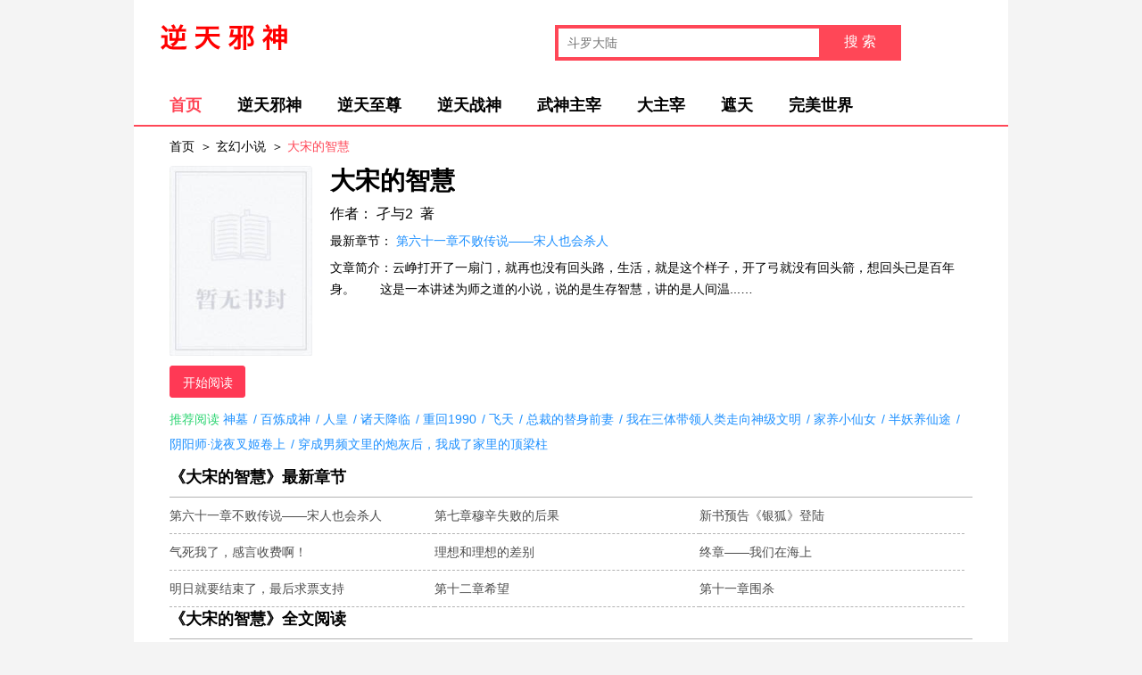

--- FILE ---
content_type: text/html
request_url: https://www.nitian360.com/xiaoshuo/dasongdezhihui/
body_size: 30451
content:
<!DOCTYPE html>
<html lang="zh-CN">
<head>
    <title>大宋的智慧最新章节全文阅读_大宋的智慧全文在线免费阅读无弹窗-逆天邪神网</title>
    <meta name="keywords" content="大宋的智慧最新章节全文阅读,大宋的智慧全文在线免费阅读无弹窗">
    <meta name="description" content="大宋的智慧是作家孑与2的最新小说大作，逆天邪神网提供大宋的智慧免费阅读及最新章节列表，大宋的智慧最新更新尽在逆天邪神网。" />
    <meta name="viewport" content="width=device-width,user-scalable=no,initial-scale=1,maximum-scale=1,minimum-scale=1,viewport-fit=cover">
    <meta http-equiv="Content-type" content="text/html; charset=utf-8" />
    <meta http-equiv="X-UA-Compatible" content="IE=edge" />
    <meta property="og:type" content="novel" />
    <meta property="og:title" content="大宋的智慧" />
    <meta property="og:description" content="云峥打开了一扇门，就再也没有回头路，生活，就是这个样子，开了弓就没有回头箭，想回头已是百年身。　　这是一本讲述为师之道的小说，说的是生存智慧，讲的是人间温...…..." />
    <meta property="og:image" content="https://www.nitian360.com/static/imgs/nocover.jpg" />
    <meta property="og:novel:category" content="玄幻小说" />
    <meta property="og:novel:book_name" content="大宋的智慧" />
    <meta property="og:novel:read_url" content="https://www.nitian360.com/xiaoshuo/dasongdezhihui/" />
    <meta property="og:novel:url" content="https://www.nitian360.com/xiaoshuo/dasongdezhihui/" />
    <meta property="og:novel:update_time" content="2024-07-06 02:55:05">
    <meta property="og:novel:lastest_chapter_name" content="第六十一章不败传说——宋人也会杀人">
    <meta property="og:novel:lastest_chapter_url" content="https://www.nitian360.com/xiaoshuo/dasongdezhihui/2827430.html">
    <link rel="stylesheet" name="viewport" media="only screen and (max-width:980px)" href="/static/css/common.mobile.css" />
    <link rel="stylesheet" name="viewport" media="only screen and (max-width:980px)" href="/static/css/list.mobile.css" />
    <link rel="stylesheet" media="screen and (min-width:981px)" href="/static/css/common.pc.css" />
    <link rel="stylesheet" media="screen and (min-width:981px)" href="/static/css/list.pc.css" />
    <script type="text/javascript" src="/static/js/jquery.min.js"></script>
    <script type="text/javascript" src="/static/js/com.js"></script>
</head>
<body>
    <div class="index-container">
        <div class="header-container">
            <div class="header-container--logo-container">
                <a href="/"><h1>逆天邪神网</h1></a>
            </div>
            <div class="header-container--search-container">
                <div class="search-container">
                    <input class="search-container--input" type="text" placeholder="斗罗大陆" /><span class="search-container--button">搜索</span>
                </div>
            </div>
        </div>
        <div class="header-container__nav-list">
            <a href="/" class="header-container--nav-item is-active">首页</a>
            <a href="/xiaoshuo/441/" class="header-container--nav-item">逆天邪神</a>
            <a href="/xiaoshuo/89/" class="header-container--nav-item">逆天至尊</a>
            <a href="/xiaoshuo/159/" class="header-container--nav-item">逆天战神</a>
            <a href="/xiaoshuo/43/" class="header-container--nav-item">武神主宰</a>
            <a href="/xiaoshuo/dazhuzai/" class="header-container--nav-item">大主宰</a>
            <a href="/wuxiaxiaoshuo/272/" class="header-container--nav-item">遮天</a>
            <a href="/xiaoshuo/78/" class="header-container--nav-item">完美世界</a>
        </div>
        </div>
        <!-- 面包屑 -->
        <div class="crumbs list-crumbs">
            <a href="/" class="crumbs--item">首页</a>
            <a href="javascript:void(0)" class="crumbs--item">玄幻小说</a>
            <a href="javascript:void(0)" class="crumbs--item">大宋的智慧</a>
        </div>
        <div class="info-container">
            <div class="info-t">
                <div class="info__img">
                    <img src="/static/imgs/nocover.jpg" alt="大宋的智慧全文免费阅读" />
                </div>
                <div class="info-i">
                    <h3 class="info-i__title">
                        <span class="info-i--title">大宋的智慧</span>
                    </h3>
                    <div class="info-i__new-writer">
                        <span>作者：</span>
                        <span class="info-i--new-writer">孑与2&nbsp;&nbsp;著</span>
                    </div>
                    <div class="info-i__new-paper">
                        <span>最新章节：</span>
                        <a class="info-i--new-title" href="/xiaoshuo/dasongdezhihui/2827430.html" title="第六十一章不败传说——宋人也会杀人">第六十一章不败传说——宋人也会杀人</a>
                    </div>
                    <div class="info-i__article">
                        <div class="info-i--article-content">
                            文章简介：云峥打开了一扇门，就再也没有回头路，生活，就是这个样子，开了弓就没有回头箭，想回头已是百年身。　　这是一本讲述为师之道的小说，说的是生存智慧，讲的是人间温...…
                        </div>
                    </div>
                </div>
            </div>
            <div class="m-read">
                <a href="/xiaoshuo/dasongdezhihui/2816295.html" title="第一章 我一推门就是前天" class="m-startedbtn" target="_blank">开始阅读</a>
            </div>
            <div class="recommend">
                <span class="recommend--title">
                    推荐阅读
                </span>
                <a href="/xiaoshuo/shenmu/" class="recommend--item" title="神墓">神墓</a>
                <a href="/xiaoshuo/598/" class="recommend--item" title="百炼成神">百炼成神</a>
                <a href="/xiaoshuo/renhuang/" class="recommend--item" title="人皇">人皇</a>
                <a href="/xiaoshuo/3448/" class="recommend--item" title="诸天降临">诸天降临</a>
                <a href="/xiaoshuo/zhonghui1990/" class="recommend--item" title="重回1990">重回1990</a>
                <a href="/xiaoshuo/feitian/" class="recommend--item" title="飞天">飞天</a>
                <a href="/chunaixiaoshuo/zongcaidetishenqianqi/" class="recommend--item" title="总裁的替身前妻">总裁的替身前妻</a>
                <a href="/xiaoshuo/wzstdlrlzxsjwm/" class="recommend--item" title="我在三体带领人类走向神级文明">我在三体带领人类走向神级文明</a>
                <a href="/xiaoshuo/3375/" class="recommend--item" title="家养小仙女">家养小仙女</a>
                <a href="/xiaoshuo/2756/" class="recommend--item" title="半妖养仙途">半妖养仙途</a>
                <a href="/xiaoshuo/849/" class="recommend--item" title="阴阳师·泷夜叉姬卷上">阴阳师·泷夜叉姬卷上</a>
                <a href="/xiaoshuo/ccnpwldphhwcljlddlz/" class="recommend--item" title="穿成男频文里的炮灰后，我成了家里的顶梁柱">穿成男频文里的炮灰后，我成了家里的顶梁柱</a>
            </div>
            <div class="list-container">
                <div class="list-container__title" style="">
                    <div class="list-container--title">《大宋的智慧》最新章节</div>
                </div>
                <div class="list-container__list">
                    <a href="/xiaoshuo/dasongdezhihui/2827430.html" title="第六十一章不败传说——宋人也会杀人" class="list-container--item">第六十一章不败传说——宋人也会杀人</a>
                    <a href="/xiaoshuo/dasongdezhihui/2827429.html" title="第七章穆辛失败的后果" class="list-container--item">第七章穆辛失败的后果</a>
                    <a href="/xiaoshuo/dasongdezhihui/2827428.html" title="新书预告《银狐》登陆" class="list-container--item">新书预告《银狐》登陆</a>
                    <a href="/xiaoshuo/dasongdezhihui/2827427.html" title="气死我了，感言收费啊！" class="list-container--item">气死我了，感言收费啊！</a>
                    <a href="/xiaoshuo/dasongdezhihui/2827426.html" title="理想和理想的差别" class="list-container--item">理想和理想的差别</a>
                    <a href="/xiaoshuo/dasongdezhihui/2827425.html" title="终章——我们在海上" class="list-container--item">终章——我们在海上</a>
                    <a href="/xiaoshuo/dasongdezhihui/2827424.html" title="明日就要结束了，最后求票支持" class="list-container--item">明日就要结束了，最后求票支持</a>
                    <a href="/xiaoshuo/dasongdezhihui/2827423.html" title="第十二章希望" class="list-container--item">第十二章希望</a>
                    <a href="/xiaoshuo/dasongdezhihui/2827422.html" title="第十一章围杀" class="list-container--item">第十一章围杀</a>
                </div>
            </div>
            <div class="list-container">
                <div class="list-container__title" style="">
                    <div class="list-container--title">《大宋的智慧》全文阅读</div>
                </div>
                <div class="list-container__list">
                    <a href="/xiaoshuo/dasongdezhihui/2816295.html" title="第一章 我一推门就是前天" class="list-container--item">第一章 我一推门就是前天</a>
                    <a href="/xiaoshuo/dasongdezhihui/2816298.html" title="第二节泰山崩于前而色不变" class="list-container--item">第二节泰山崩于前而色不变</a>
                    <a href="/xiaoshuo/dasongdezhihui/2816301.html" title="第三章吃饭很难啊" class="list-container--item">第三章吃饭很难啊</a>
                    <a href="/xiaoshuo/dasongdezhihui/2816304.html" title="第四章在人间" class="list-container--item">第四章在人间</a>
                    <a href="/xiaoshuo/dasongdezhihui/2816307.html" title="第五章生活是最好的老师" class="list-container--item">第五章生活是最好的老师</a>
                    <a href="/xiaoshuo/dasongdezhihui/2816310.html" title="第六节读书种子" class="list-container--item">第六节读书种子</a>
                    <a href="/xiaoshuo/dasongdezhihui/2816313.html" title="第七节读书" class="list-container--item">第七节读书</a>
                    <a href="/xiaoshuo/dasongdezhihui/2816316.html" title="第八节寒号鸟" class="list-container--item">第八节寒号鸟</a>
                    <a href="/xiaoshuo/dasongdezhihui/2816319.html" title="第九章账房先生" class="list-container--item">第九章账房先生</a>
                    <a href="/xiaoshuo/dasongdezhihui/2816322.html" title="第十节豆沙关" class="list-container--item">第十节豆沙关</a>
                    <a href="/xiaoshuo/dasongdezhihui/2816325.html" title="第十一节吹牛皮" class="list-container--item">第十一节吹牛皮</a>
                    <a href="/xiaoshuo/dasongdezhihui/2816328.html" title="第十二节生财有道" class="list-container--item">第十二节生财有道</a>
                    <a href="/xiaoshuo/dasongdezhihui/2816331.html" title="第十三章卖猪" class="list-container--item">第十三章卖猪</a>
                    <a href="/xiaoshuo/dasongdezhihui/2816334.html" title="第十四节刘都头的考验" class="list-container--item">第十四节刘都头的考验</a>
                    <a href="/xiaoshuo/dasongdezhihui/2816337.html" title="第十五章富裕的生活" class="list-container--item">第十五章富裕的生活</a>
                    <a href="/xiaoshuo/dasongdezhihui/2816340.html" title="第十六章云二的一天" class="list-container--item">第十六章云二的一天</a>
                    <a href="/xiaoshuo/dasongdezhihui/2816343.html" title="第十七章挣命" class="list-container--item">第十七章挣命</a>
                    <a href="/xiaoshuo/dasongdezhihui/2816346.html" title="第十八章试探" class="list-container--item">第十八章试探</a>
                    <a href="/xiaoshuo/dasongdezhihui/2816349.html" title="第十九节僰人" class="list-container--item">第十九节僰人</a>
                    <a href="/xiaoshuo/dasongdezhihui/2816352.html" title="第二十节地狱" class="list-container--item">第二十节地狱</a>
                    <a href="/xiaoshuo/dasongdezhihui/2816355.html" title="第二十一节老主簿" class="list-container--item">第二十一节老主簿</a>
                    <a href="/xiaoshuo/dasongdezhihui/2816358.html" title="第二十二章云峥的买卖" class="list-container--item">第二十二章云峥的买卖</a>
                    <a href="/xiaoshuo/dasongdezhihui/2816361.html" title="第二十三章脱身" class="list-container--item">第二十三章脱身</a>
                    <a href="/xiaoshuo/dasongdezhihui/2816364.html" title="求收藏，求推荐" class="list-container--item">求收藏，求推荐</a>
                    <a href="/xiaoshuo/dasongdezhihui/2816367.html" title="第二十四章温水煮青蛙" class="list-container--item">第二十四章温水煮青蛙</a>
                    <a href="/xiaoshuo/dasongdezhihui/2816370.html" title="第二十五章招揽" class="list-container--item">第二十五章招揽</a>
                    <a href="/xiaoshuo/dasongdezhihui/2816373.html" title="第二十六章春风里" class="list-container--item">第二十六章春风里</a>
                    <a href="/xiaoshuo/dasongdezhihui/2816376.html" title="第二十七章利益均沾" class="list-container--item">第二十七章利益均沾</a>
                    <a href="/xiaoshuo/dasongdezhihui/2816379.html" title="第二十八章无根兄" class="list-container--item">第二十八章无根兄</a>
                    <a href="/xiaoshuo/dasongdezhihui/2816382.html" title="第二十九章取舍之道" class="list-container--item">第二十九章取舍之道</a>
                    <a href="/xiaoshuo/dasongdezhihui/2816385.html" title="第三十章盖房子" class="list-container--item">第三十章盖房子</a>
                    <a href="/xiaoshuo/dasongdezhihui/2816388.html" title="第三十一章乡党" class="list-container--item">第三十一章乡党</a>
                    <a href="/xiaoshuo/dasongdezhihui/2816390.html" title="第三十二节天问" class="list-container--item">第三十二节天问</a>
                    <a href="/xiaoshuo/dasongdezhihui/2816393.html" title="第三十三节不知所谓的案首" class="list-container--item">第三十三节不知所谓的案首</a>
                    <a href="/xiaoshuo/dasongdezhihui/2816396.html" title="第三十四章蓝蓝" class="list-container--item">第三十四章蓝蓝</a>
                    <a href="/xiaoshuo/dasongdezhihui/2816399.html" title="第三十五章莫笑农家腊酒浑" class="list-container--item">第三十五章莫笑农家腊酒浑</a>
                    <a href="/xiaoshuo/dasongdezhihui/2816401.html" title="第三十六章草菅人命" class="list-container--item">第三十六章草菅人命</a>
                    <a href="/xiaoshuo/dasongdezhihui/2816404.html" title="第三十七章害死人的范仲淹" class="list-container--item">第三十七章害死人的范仲淹</a>
                    <a href="/xiaoshuo/dasongdezhihui/2816407.html" title="第三十八章蓝靛的秘密" class="list-container--item">第三十八章蓝靛的秘密</a>
                    <a href="/xiaoshuo/dasongdezhihui/2816410.html" title="第三十九章荒山圣音" class="list-container--item">第三十九章荒山圣音</a>
                    <a href="/xiaoshuo/dasongdezhihui/2816414.html" title="第四十章踏春" class="list-container--item">第四十章踏春</a>
                    <a href="/xiaoshuo/dasongdezhihui/2816417.html" title="第四十一章怪人" class="list-container--item">第四十一章怪人</a>
                    <a href="/xiaoshuo/dasongdezhihui/2816420.html" title="第四十二章和尚" class="list-container--item">第四十二章和尚</a>
                    <a href="/xiaoshuo/dasongdezhihui/2816423.html" title="第四十三章命就是拿来拼得" class="list-container--item">第四十三章命就是拿来拼得</a>
                    <a href="/xiaoshuo/dasongdezhihui/2816426.html" title="第四十四章道痴笑林" class="list-container--item">第四十四章道痴笑林</a>
                    <a href="/xiaoshuo/dasongdezhihui/2816429.html" title="第四十五章疑惑" class="list-container--item">第四十五章疑惑</a>
                    <a href="/xiaoshuo/dasongdezhihui/2816432.html" title="第四十六章没一个简单的" class="list-container--item">第四十六章没一个简单的</a>
                    <a href="/xiaoshuo/dasongdezhihui/2816434.html" title="第四十七章培养利益动物" class="list-container--item">第四十七章培养利益动物</a>
                    <a href="/xiaoshuo/dasongdezhihui/2816437.html" title="第四十八章贴心的礼物" class="list-container--item">第四十八章贴心的礼物</a>
                    <a href="/xiaoshuo/dasongdezhihui/2816440.html" title="第四十九章送礼的学问" class="list-container--item">第四十九章送礼的学问</a>
                    <a href="/xiaoshuo/dasongdezhihui/2816443.html" title="第五十章废品" class="list-container--item">第五十章废品</a>
                    <a href="/xiaoshuo/dasongdezhihui/2816446.html" title="第五十一章强硬的生意" class="list-container--item">第五十一章强硬的生意</a>
                    <a href="/xiaoshuo/dasongdezhihui/2816449.html" title="第五十二节修行" class="list-container--item">第五十二节修行</a>
                    <a href="/xiaoshuo/dasongdezhihui/2816452.html" title="第五十三节需要和被需要" class="list-container--item">第五十三节需要和被需要</a>
                    <a href="/xiaoshuo/dasongdezhihui/2816455.html" title="第五十四节拒绝" class="list-container--item">第五十四节拒绝</a>
                    <a href="/xiaoshuo/dasongdezhihui/2816458.html" title="第五十五节乡情" class="list-container--item">第五十五节乡情</a>
                    <a href="/xiaoshuo/dasongdezhihui/2816461.html" title="第五十六节山崩" class="list-container--item">第五十六节山崩</a>
                    <a href="/xiaoshuo/dasongdezhihui/2816464.html" title="第五十七章林县令的手段" class="list-container--item">第五十七章林县令的手段</a>
                    <a href="/xiaoshuo/dasongdezhihui/2816467.html" title="第五十八章压乌龟" class="list-container--item">第五十八章压乌龟</a>
                    <a href="/xiaoshuo/dasongdezhihui/2816470.html" title="第五十九章池鱼之祸" class="list-container--item">第五十九章池鱼之祸</a>
                    <a href="/xiaoshuo/dasongdezhihui/2816473.html" title="第六十章火龙" class="list-container--item">第六十章火龙</a>
                    <a href="/xiaoshuo/dasongdezhihui/2816476.html" title="第六十一章奈何天" class="list-container--item">第六十一章奈何天</a>
                    <a href="/xiaoshuo/dasongdezhihui/2816479.html" title="第六十一章死亡买卖" class="list-container--item">第六十一章死亡买卖</a>
                    <a href="/xiaoshuo/dasongdezhihui/2816482.html" title="第六十二章抽丝剥茧" class="list-container--item">第六十二章抽丝剥茧</a>
                    <a href="/xiaoshuo/dasongdezhihui/2816485.html" title="第六十三章先发制人" class="list-container--item">第六十三章先发制人</a>
                    <a href="/xiaoshuo/dasongdezhihui/2816488.html" title="第六十四章生死闹剧" class="list-container--item">第六十四章生死闹剧</a>
                    <a href="/xiaoshuo/dasongdezhihui/2816491.html" title="第六十五章满载而归" class="list-container--item">第六十五章满载而归</a>
                    <a href="/xiaoshuo/dasongdezhihui/2816494.html" title="第六十六章退潮" class="list-container--item">第六十六章退潮</a>
                    <a href="/xiaoshuo/dasongdezhihui/2816497.html" title="第一章敲门砖" class="list-container--item">第一章敲门砖</a>
                    <a href="/xiaoshuo/dasongdezhihui/2816500.html" title="第二章白云生" class="list-container--item">第二章白云生</a>
                    <a href="/xiaoshuo/dasongdezhihui/2816503.html" title="第三章生死唔" class="list-container--item">第三章生死唔</a>
                    <a href="/xiaoshuo/dasongdezhihui/2816506.html" title="第四章纷乱的心" class="list-container--item">第四章纷乱的心</a>
                    <a href="/xiaoshuo/dasongdezhihui/2816509.html" title="第五章卖新丝" class="list-container--item">第五章卖新丝</a>
                    <a href="/xiaoshuo/dasongdezhihui/2816512.html" title="第六章思旧事" class="list-container--item">第六章思旧事</a>
                    <a href="/xiaoshuo/dasongdezhihui/2816515.html" title="第七章家俱店" class="list-container--item">第七章家俱店</a>
                    <a href="/xiaoshuo/dasongdezhihui/2816518.html" title="求推荐求收藏" class="list-container--item">求推荐求收藏</a>
                    <a href="/xiaoshuo/dasongdezhihui/2816521.html" title="第八章刁买人心" class="list-container--item">第八章刁买人心</a>
                    <a href="/xiaoshuo/dasongdezhihui/2816524.html" title="第九章吐蕃人？" class="list-container--item">第九章吐蕃人？</a>
                    <a href="/xiaoshuo/dasongdezhihui/2816527.html" title="第十章饮茶" class="list-container--item">第十章饮茶</a>
                    <a href="/xiaoshuo/dasongdezhihui/2816530.html" title="第十一章宗族留下来的福祉" class="list-container--item">第十一章宗族留下来的福祉</a>
                    <a href="/xiaoshuo/dasongdezhihui/2816533.html" title="第十二节蓝蓝的苏伯伯" class="list-container--item">第十二节蓝蓝的苏伯伯</a>
                    <a href="/xiaoshuo/dasongdezhihui/2816536.html" title="第十三章淳朴的交易" class="list-container--item">第十三章淳朴的交易</a>
                    <a href="/xiaoshuo/dasongdezhihui/2816539.html" title="第十四章庖丁解牛" class="list-container--item">第十四章庖丁解牛</a>
                    <a href="/xiaoshuo/dasongdezhihui/2816542.html" title="第十五章美味的诞生" class="list-container--item">第十五章美味的诞生</a>
                    <a href="/xiaoshuo/dasongdezhihui/2816545.html" title="第十六章激将" class="list-container--item">第十六章激将</a>
                    <a href="/xiaoshuo/dasongdezhihui/2816548.html" title="第十七章人的惰性" class="list-container--item">第十七章人的惰性</a>
                    <a href="/xiaoshuo/dasongdezhihui/2816551.html" title="第十八章契约成" class="list-container--item">第十八章契约成</a>
                    <a href="/xiaoshuo/dasongdezhihui/2816554.html" title="第十九章没有做的事" class="list-container--item">第十九章没有做的事</a>
                    <a href="/xiaoshuo/dasongdezhihui/2816557.html" title="第二十章交子" class="list-container--item">第二十章交子</a>
                    <a href="/xiaoshuo/dasongdezhihui/2816560.html" title="第二十一章元山有只猴" class="list-container--item">第二十一章元山有只猴</a>
                    <a href="/xiaoshuo/dasongdezhihui/2816563.html" title="第二十二章两个强盗" class="list-container--item">第二十二章两个强盗</a>
                    <a href="/xiaoshuo/dasongdezhihui/2816566.html" title="第二十三章夹竹桃的药用价值" class="list-container--item">第二十三章夹竹桃的药用价值</a>
                    <a href="/xiaoshuo/dasongdezhihui/2816570.html" title="第二十四章苦苦糖" class="list-container--item">第二十四章苦苦糖</a>
                    <a href="/xiaoshuo/dasongdezhihui/2816573.html" title="第二十五章洗胃" class="list-container--item">第二十五章洗胃</a>
                    <a href="/xiaoshuo/dasongdezhihui/2816576.html" title="第二十六章盐水洗屁股" class="list-container--item">第二十六章盐水洗屁股</a>
                    <a href="/xiaoshuo/dasongdezhihui/2816579.html" title="第二十七章熬鹰" class="list-container--item">第二十七章熬鹰</a>
                    <a href="/xiaoshuo/dasongdezhihui/2816582.html" title="第二十八章受制于人" class="list-container--item">第二十八章受制于人</a>
                    <a href="/xiaoshuo/dasongdezhihui/2816585.html" title="第二十九章草原和赖八" class="list-container--item">第二十九章草原和赖八</a>
                    <a href="/xiaoshuo/dasongdezhihui/2816588.html" title="第三十章纷乱的世界" class="list-container--item">第三十章纷乱的世界</a>
                    <a href="/xiaoshuo/dasongdezhihui/2816591.html" title="第三十一章简单的美丽" class="list-container--item">第三十一章简单的美丽</a>
                    <a href="/xiaoshuo/dasongdezhihui/2816594.html" title="第三十二章大雨人间" class="list-container--item">第三十二章大雨人间</a>
                    <a href="/xiaoshuo/dasongdezhihui/2816597.html" title="第三十三章古道热肠" class="list-container--item">第三十三章古道热肠</a>
                    <a href="/xiaoshuo/dasongdezhihui/2816600.html" title="第三十四章蒸笼峡" class="list-container--item">第三十四章蒸笼峡</a>
                    <a href="/xiaoshuo/dasongdezhihui/2816603.html" title="感谢大家，非常感谢，" class="list-container--item">感谢大家，非常感谢，</a>
                    <a href="/xiaoshuo/dasongdezhihui/2816606.html" title="第三十五章元山巨头" class="list-container--item">第三十五章元山巨头</a>
                    <a href="/xiaoshuo/dasongdezhihui/2816609.html" title="第三十六章汉奸啊！" class="list-container--item">第三十六章汉奸啊！</a>
                    <a href="/xiaoshuo/dasongdezhihui/2816612.html" title="第三十七节第一根绿毛" class="list-container--item">第三十七节第一根绿毛</a>
                    <a href="/xiaoshuo/dasongdezhihui/2816615.html" title="求票，诚心实意地求票！" class="list-container--item">求票，诚心实意地求票！</a>
                    <a href="/xiaoshuo/dasongdezhihui/2816618.html" title="第三十八章蛊惑" class="list-container--item">第三十八章蛊惑</a>
                    <a href="/xiaoshuo/dasongdezhihui/2816621.html" title="第三十九章最后一块木牌" class="list-container--item">第三十九章最后一块木牌</a>
                    <a href="/xiaoshuo/dasongdezhihui/2816624.html" title="第四十章发动" class="list-container--item">第四十章发动</a>
                    <a href="/xiaoshuo/dasongdezhihui/2816627.html" title="第四十一章烈女" class="list-container--item">第四十一章烈女</a>
                    <a href="/xiaoshuo/dasongdezhihui/2816630.html" title="第四十二章美人和公鸡" class="list-container--item">第四十二章美人和公鸡</a>
                    <a href="/xiaoshuo/dasongdezhihui/2816633.html" title="第四十三章浮华" class="list-container--item">第四十三章浮华</a>
                    <a href="/xiaoshuo/dasongdezhihui/2816636.html" title="第四十四章爱情和春药" class="list-container--item">第四十四章爱情和春药</a>
                    <a href="/xiaoshuo/dasongdezhihui/2816639.html" title="第四十六章喜欢开青楼的女人" class="list-container--item">第四十六章喜欢开青楼的女人</a>
                    <a href="/xiaoshuo/dasongdezhihui/2816642.html" title="第四十六章伤离别" class="list-container--item">第四十六章伤离别</a>
                    <a href="/xiaoshuo/dasongdezhihui/2816645.html" title="第四十七章退潮" class="list-container--item">第四十七章退潮</a>
                    <a href="/xiaoshuo/dasongdezhihui/2816648.html" title="第四十八章利天下" class="list-container--item">第四十八章利天下</a>
                    <a href="/xiaoshuo/dasongdezhihui/2816651.html" title="求票，真的需要求票了" class="list-container--item">求票，真的需要求票了</a>
                    <a href="/xiaoshuo/dasongdezhihui/2816654.html" title="第四十九章彭蠡先生" class="list-container--item">第四十九章彭蠡先生</a>
                    <a href="/xiaoshuo/dasongdezhihui/2816657.html" title="第五十章流民入户籍" class="list-container--item">第五十章流民入户籍</a>
                    <a href="/xiaoshuo/dasongdezhihui/2816660.html" title="第五十一章有组织的和尚" class="list-container--item">第五十一章有组织的和尚</a>
                    <a href="/xiaoshuo/dasongdezhihui/2816663.html" title="第五十二章泰山难移" class="list-container--item">第五十二章泰山难移</a>
                    <a href="/xiaoshuo/dasongdezhihui/2816666.html" title="第五十三节我走了" class="list-container--item">第五十三节我走了</a>
                    <a href="/xiaoshuo/dasongdezhihui/2816669.html" title="第五十四节龙门镇" class="list-container--item">第五十四节龙门镇</a>
                    <a href="/xiaoshuo/dasongdezhihui/2816672.html" title="月中了，拜求一下月票" class="list-container--item">月中了，拜求一下月票</a>
                    <a href="/xiaoshuo/dasongdezhihui/2816675.html" title="第五十五章到底是谁在犯罪" class="list-container--item">第五十五章到底是谁在犯罪</a>
                    <a href="/xiaoshuo/dasongdezhihui/2816678.html" title="第五十六章杀不尽的毛贼" class="list-container--item">第五十六章杀不尽的毛贼</a>
                    <a href="/xiaoshuo/dasongdezhihui/2816681.html" title="第五十七章享不尽的富贵" class="list-container--item">第五十七章享不尽的富贵</a>
                    <a href="/xiaoshuo/dasongdezhihui/2816684.html" title="第五十八章我归家时落英缤纷" class="list-container--item">第五十八章我归家时落英缤纷</a>
                    <a href="/xiaoshuo/dasongdezhihui/2816687.html" title="第五十九章戏法" class="list-container--item">第五十九章戏法</a>
                    <a href="/xiaoshuo/dasongdezhihui/2816690.html" title="第六十章恶人" class="list-container--item">第六十章恶人</a>
                    <a href="/xiaoshuo/dasongdezhihui/2816693.html" title="第六十一章繁华人间的**" class="list-container--item">第六十一章繁华人间的**</a>
                    <a href="/xiaoshuo/dasongdezhihui/2816696.html" title="第六十二章父母心，古今同" class="list-container--item">第六十二章父母心，古今同</a>
                    <a href="/xiaoshuo/dasongdezhihui/2816699.html" title="第六十三章桃之夭夭" class="list-container--item">第六十三章桃之夭夭</a>
                    <a href="/xiaoshuo/dasongdezhihui/2816702.html" title="泪奔中，求票" class="list-container--item">泪奔中，求票</a>
                    <a href="/xiaoshuo/dasongdezhihui/2816705.html" title="第六十四章灼灼其华" class="list-container--item">第六十四章灼灼其华</a>
                    <a href="/xiaoshuo/dasongdezhihui/2816708.html" title="第六十五章春天到了" class="list-container--item">第六十五章春天到了</a>
                    <a href="/xiaoshuo/dasongdezhihui/2816711.html" title="第六十六章九阳伤官" class="list-container--item">第六十六章九阳伤官</a>
                    <a href="/xiaoshuo/dasongdezhihui/2816714.html" title="第六十七章桃花，梵音，肉包子" class="list-container--item">第六十七章桃花，梵音，肉包子</a>
                    <a href="/xiaoshuo/dasongdezhihui/2816717.html" title="第六十八章情为何物？" class="list-container--item">第六十八章情为何物？</a>
                    <a href="/xiaoshuo/dasongdezhihui/2816720.html" title="第六十九章浩二" class="list-container--item">第六十九章浩二</a>
                    <a href="/xiaoshuo/dasongdezhihui/2816723.html" title="第七十章釜底抽薪" class="list-container--item">第七十章釜底抽薪</a>
                    <a href="/xiaoshuo/dasongdezhihui/2816726.html" title="第七十一章世家啊" class="list-container--item">第七十一章世家啊</a>
                    <a href="/xiaoshuo/dasongdezhihui/2816729.html" title="刚才才发现，咱们被爆了！" class="list-container--item">刚才才发现，咱们被爆了！</a>
                    <a href="/xiaoshuo/dasongdezhihui/2816732.html" title="第七十二章受尽委屈的登徒子" class="list-container--item">第七十二章受尽委屈的登徒子</a>
                    <a href="/xiaoshuo/dasongdezhihui/2816735.html" title="第七十三章青狼，情郎" class="list-container--item">第七十三章青狼，情郎</a>
                    <a href="/xiaoshuo/dasongdezhihui/2816738.html" title="第七十四章疑窦丛生" class="list-container--item">第七十四章疑窦丛生</a>
                    <a href="/xiaoshuo/dasongdezhihui/2816741.html" title="第七十五章婚事" class="list-container--item">第七十五章婚事</a>
                    <a href="/xiaoshuo/dasongdezhihui/2816744.html" title="琐碎的事情阻碍了、" class="list-container--item">琐碎的事情阻碍了、</a>
                    <a href="/xiaoshuo/dasongdezhihui/2816747.html" title="第七十六章自作自受的困兽" class="list-container--item">第七十六章自作自受的困兽</a>
                    <a href="/xiaoshuo/dasongdezhihui/2816750.html" title="第七十七章援兵" class="list-container--item">第七十七章援兵</a>
                    <a href="/xiaoshuo/dasongdezhihui/2816753.html" title="求票，人在路上" class="list-container--item">求票，人在路上</a>
                    <a href="/xiaoshuo/dasongdezhihui/2816756.html" title="第七十八章五雷天心正法" class="list-container--item">第七十八章五雷天心正法</a>
                    <a href="/xiaoshuo/dasongdezhihui/2816759.html" title="第七十九章黑云压城城欲摧" class="list-container--item">第七十九章黑云压城城欲摧</a>
                    <a href="/xiaoshuo/dasongdezhihui/2816762.html" title="求双倍月票" class="list-container--item">求双倍月票</a>
                    <a href="/xiaoshuo/dasongdezhihui/2816765.html" title="第八十章甲光向日金鳞开" class="list-container--item">第八十章甲光向日金鳞开</a>
                    <a href="/xiaoshuo/dasongdezhihui/2816768.html" title="第八十一章天雷地火" class="list-container--item">第八十一章天雷地火</a>
                    <a href="/xiaoshuo/dasongdezhihui/2816770.html" title="最后二十小时求票" class="list-container--item">最后二十小时求票</a>
                    <a href="/xiaoshuo/dasongdezhihui/2816772.html" title="第八十二章断鸿的猜想" class="list-container--item">第八十二章断鸿的猜想</a>
                    <a href="/xiaoshuo/dasongdezhihui/2816774.html" title="说明一下。" class="list-container--item">说明一下。</a>
                    <a href="/xiaoshuo/dasongdezhihui/2816776.html" title="第八十三章女主人" class="list-container--item">第八十三章女主人</a>
                    <a href="/xiaoshuo/dasongdezhihui/2816778.html" title="艰难的采风之旅" class="list-container--item">艰难的采风之旅</a>
                    <a href="/xiaoshuo/dasongdezhihui/2816780.html" title="第八十四章攻其不备" class="list-container--item">第八十四章攻其不备</a>
                    <a href="/xiaoshuo/dasongdezhihui/2816782.html" title="第八十五章尘埃落定" class="list-container--item">第八十五章尘埃落定</a>
                    <a href="/xiaoshuo/dasongdezhihui/2816784.html" title="第一章妖孽横行" class="list-container--item">第一章妖孽横行</a>
                    <a href="/xiaoshuo/dasongdezhihui/2816786.html" title="第二章苏轼" class="list-container--item">第二章苏轼</a>
                    <a href="/xiaoshuo/dasongdezhihui/2816788.html" title="第三章女人的奋斗" class="list-container--item">第三章女人的奋斗</a>
                    <a href="/xiaoshuo/dasongdezhihui/2816790.html" title="第四章不合时宜" class="list-container--item">第四章不合时宜</a>
                    <a href="/xiaoshuo/dasongdezhihui/2816791.html" title="第五章苏老泉" class="list-container--item">第五章苏老泉</a>
                    <a href="/xiaoshuo/dasongdezhihui/2816792.html" title="第六章灵乌赋" class="list-container--item">第六章灵乌赋</a>
                    <a href="/xiaoshuo/dasongdezhihui/2816793.html" title="第七章执拗还是执着？" class="list-container--item">第七章执拗还是执着？</a>
                    <a href="/xiaoshuo/dasongdezhihui/2816794.html" title="第八章稻香源记？" class="list-container--item">第八章稻香源记？</a>
                    <a href="/xiaoshuo/dasongdezhihui/2816795.html" title="第九章杀心" class="list-container--item">第九章杀心</a>
                    <a href="/xiaoshuo/dasongdezhihui/2816796.html" title="第十章收获" class="list-container--item">第十章收获</a>
                    <a href="/xiaoshuo/dasongdezhihui/2816797.html" title="第十一章我就是来享福的" class="list-container--item">第十一章我就是来享福的</a>
                    <a href="/xiaoshuo/dasongdezhihui/2816798.html" title="第十二章吕家的不传之秘" class="list-container--item">第十二章吕家的不传之秘</a>
                    <a href="/xiaoshuo/dasongdezhihui/2816799.html" title="第十三章辛劳的一天" class="list-container--item">第十三章辛劳的一天</a>
                    <a href="/xiaoshuo/dasongdezhihui/2816800.html" title="第十四章好人一作就吃亏" class="list-container--item">第十四章好人一作就吃亏</a>
                    <a href="/xiaoshuo/dasongdezhihui/2816801.html" title="第十五章云长生" class="list-container--item">第十五章云长生</a>
                    <a href="/xiaoshuo/dasongdezhihui/2816802.html" title="第十六章评判好人的标准" class="list-container--item">第十六章评判好人的标准</a>
                    <a href="/xiaoshuo/dasongdezhihui/2816803.html" title="第十七章锦江书院" class="list-container--item">第十七章锦江书院</a>
                    <a href="/xiaoshuo/dasongdezhihui/2816804.html" title="第十八章小人的盛典" class="list-container--item">第十八章小人的盛典</a>
                    <a href="/xiaoshuo/dasongdezhihui/2816805.html" title="第十九章自省和狗洞" class="list-container--item">第十九章自省和狗洞</a>
                    <a href="/xiaoshuo/dasongdezhihui/2816806.html" title="第二十章市井人" class="list-container--item">第二十章市井人</a>
                    <a href="/xiaoshuo/dasongdezhihui/2816807.html" title="第二十一章孺子可教" class="list-container--item">第二十一章孺子可教</a>
                    <a href="/xiaoshuo/dasongdezhihui/2816808.html" title="第二十二章白玉" class="list-container--item">第二十二章白玉</a>
                    <a href="/xiaoshuo/dasongdezhihui/2816809.html" title="第二十三章温柔乡和疑惑" class="list-container--item">第二十三章温柔乡和疑惑</a>
                    <a href="/xiaoshuo/dasongdezhihui/2816810.html" title="第二十四章王八蛋" class="list-container--item">第二十四章王八蛋</a>
                    <a href="/xiaoshuo/dasongdezhihui/2816811.html" title="第二十五章彻底的防守" class="list-container--item">第二十五章彻底的防守</a>
                    <a href="/xiaoshuo/dasongdezhihui/2816812.html" title="第二十六章第一根绳子" class="list-container--item">第二十六章第一根绳子</a>
                    <a href="/xiaoshuo/dasongdezhihui/2816813.html" title="第二十七章古人的理解能力" class="list-container--item">第二十七章古人的理解能力</a>
                    <a href="/xiaoshuo/dasongdezhihui/2816814.html" title="第二十八章理想现实以及桃子" class="list-container--item">第二十八章理想现实以及桃子</a>
                    <a href="/xiaoshuo/dasongdezhihui/2816815.html" title="月底了，向您求几张月票" class="list-container--item">月底了，向您求几张月票</a>
                    <a href="/xiaoshuo/dasongdezhihui/2816816.html" title="第二十九章曾公亮" class="list-container--item">第二十九章曾公亮</a>
                    <a href="/xiaoshuo/dasongdezhihui/2816817.html" title="第三十章考校" class="list-container--item">第三十章考校</a>
                    <a href="/xiaoshuo/dasongdezhihui/2816818.html" title="第三十一章实话和谎言" class="list-container--item">第三十一章实话和谎言</a>
                    <a href="/xiaoshuo/dasongdezhihui/2816819.html" title="第三十二章生活啊" class="list-container--item">第三十二章生活啊</a>
                    <a href="/xiaoshuo/dasongdezhihui/2816820.html" title="第三十三节世间好酒难寻觅" class="list-container--item">第三十三节世间好酒难寻觅</a>
                    <a href="/xiaoshuo/dasongdezhihui/2816821.html" title="第三十四节忘忧君" class="list-container--item">第三十四节忘忧君</a>
                    <a href="/xiaoshuo/dasongdezhihui/2816822.html" title="第三十五章卑劣或者高尚" class="list-container--item">第三十五章卑劣或者高尚</a>
                    <a href="/xiaoshuo/dasongdezhihui/2816823.html" title="第三十六章香醉满园" class="list-container--item">第三十六章香醉满园</a>
                    <a href="/xiaoshuo/dasongdezhihui/2816824.html" title="月底求票" class="list-container--item">月底求票</a>
                    <a href="/xiaoshuo/dasongdezhihui/2816825.html" title="第三十七章干活的学问" class="list-container--item">第三十七章干活的学问</a>
                    <a href="/xiaoshuo/dasongdezhihui/2816826.html" title="第三十八章选秀啊！" class="list-container--item">第三十八章选秀啊！</a>
                    <a href="/xiaoshuo/dasongdezhihui/2816827.html" title="第四三十九章天灾还是人祸" class="list-container--item">第四三十九章天灾还是人祸</a>
                    <a href="/xiaoshuo/dasongdezhihui/2816828.html" title="第四十章造反的征兆" class="list-container--item">第四十章造反的征兆</a>
                    <a href="/xiaoshuo/dasongdezhihui/2816829.html" title="第四十一章最后的一根稻草" class="list-container--item">第四十一章最后的一根稻草</a>
                    <a href="/xiaoshuo/dasongdezhihui/2816830.html" title="第四十二章断鸿的故事" class="list-container--item">第四十二章断鸿的故事</a>
                    <a href="/xiaoshuo/dasongdezhihui/2816831.html" title="第四十三章有备无患" class="list-container--item">第四十三章有备无患</a>
                    <a href="/xiaoshuo/dasongdezhihui/2816832.html" title="第四十四章蓝蓝走了" class="list-container--item">第四十四章蓝蓝走了</a>
                    <a href="/xiaoshuo/dasongdezhihui/2816833.html" title="第四十五章豪言壮语带来的痛苦" class="list-container--item">第四十五章豪言壮语带来的痛苦</a>
                    <a href="/xiaoshuo/dasongdezhihui/2816834.html" title="第四十六章自救" class="list-container--item">第四十六章自救</a>
                    <a href="/xiaoshuo/dasongdezhihui/2816835.html" title="第四十七章密函带来的商机" class="list-container--item">第四十七章密函带来的商机</a>
                    <a href="/xiaoshuo/dasongdezhihui/2816836.html" title="第四十八章不做英雄" class="list-container--item">第四十八章不做英雄</a>
                    <a href="/xiaoshuo/dasongdezhihui/2816837.html" title="第四十九章我来也" class="list-container--item">第四十九章我来也</a>
                    <a href="/xiaoshuo/dasongdezhihui/2816838.html" title="第五十章城市的秘密" class="list-container--item">第五十章城市的秘密</a>
                    <a href="/xiaoshuo/dasongdezhihui/2816839.html" title="第五十一章人间火炉" class="list-container--item">第五十一章人间火炉</a>
                    <a href="/xiaoshuo/dasongdezhihui/2816840.html" title="第五十二章肉食者鄙" class="list-container--item">第五十二章肉食者鄙</a>
                    <a href="/xiaoshuo/dasongdezhihui/2816841.html" title="第五十三章偷鸡不着蚀把米" class="list-container--item">第五十三章偷鸡不着蚀把米</a>
                    <a href="/xiaoshuo/dasongdezhihui/2816842.html" title="推荐好友新书《大汉》" class="list-container--item">推荐好友新书《大汉》</a>
                    <a href="/xiaoshuo/dasongdezhihui/2816843.html" title="第五十四章简单的收买" class="list-container--item">第五十四章简单的收买</a>
                    <a href="/xiaoshuo/dasongdezhihui/2816844.html" title="第五十五章狂暴的张方平" class="list-container--item">第五十五章狂暴的张方平</a>
                    <a href="/xiaoshuo/dasongdezhihui/2816845.html" title="第五十六章生活的意义就在干活" class="list-container--item">第五十六章生活的意义就在干活</a>
                    <a href="/xiaoshuo/dasongdezhihui/2816846.html" title="第五十七章 希望" class="list-container--item">第五十七章 希望</a>
                    <a href="/xiaoshuo/dasongdezhihui/2816847.html" title="第五十八节最快捷的致富方式" class="list-container--item">第五十八节最快捷的致富方式</a>
                    <a href="/xiaoshuo/dasongdezhihui/2816848.html" title="第五十九章胡说八道" class="list-container--item">第五十九章胡说八道</a>
                    <a href="/xiaoshuo/dasongdezhihui/2816849.html" title="第六十章 说一套，做一套" class="list-container--item">第六十章 说一套，做一套</a>
                    <a href="/xiaoshuo/dasongdezhihui/2816850.html" title="第六十一章官兵来了" class="list-container--item">第六十一章官兵来了</a>
                    <a href="/xiaoshuo/dasongdezhihui/2816851.html" title="第六十二章 强盗的人性观" class="list-container--item">第六十二章 强盗的人性观</a>
                    <a href="/xiaoshuo/dasongdezhihui/2816852.html" title="第六十三章种谔" class="list-container--item">第六十三章种谔</a>
                    <a href="/xiaoshuo/dasongdezhihui/2816853.html" title="第六十四章甲子营大胜" class="list-container--item">第六十四章甲子营大胜</a>
                    <a href="/xiaoshuo/dasongdezhihui/2816854.html" title="第六十五章 张方平的智慧" class="list-container--item">第六十五章 张方平的智慧</a>
                    <a href="/xiaoshuo/dasongdezhihui/2816855.html" title="第六十六章 坐地分赃" class="list-container--item">第六十六章 坐地分赃</a>
                    <a href="/xiaoshuo/dasongdezhihui/2816856.html" title="第六十七章 恫吓" class="list-container--item">第六十七章 恫吓</a>
                    <a href="/xiaoshuo/dasongdezhihui/2816857.html" title="求票，现在有理由求票了" class="list-container--item">求票，现在有理由求票了</a>
                    <a href="/xiaoshuo/dasongdezhihui/2816858.html" title="第六十八章 毒计" class="list-container--item">第六十八章 毒计</a>
                    <a href="/xiaoshuo/dasongdezhihui/2816859.html" title="疯狂求票" class="list-container--item">疯狂求票</a>
                    <a href="/xiaoshuo/dasongdezhihui/2816860.html" title="第六十九章 种谔的见闻" class="list-container--item">第六十九章 种谔的见闻</a>
                    <a href="/xiaoshuo/dasongdezhihui/2816861.html" title="第七十章 青山隐隐水迢迢" class="list-container--item">第七十章 青山隐隐水迢迢</a>
                    <a href="/xiaoshuo/dasongdezhihui/2816862.html" title="第一章蠢货和文豪" class="list-container--item">第一章蠢货和文豪</a>
                    <a href="/xiaoshuo/dasongdezhihui/2816863.html" title="第二章昂贵的礼仪" class="list-container--item">第二章昂贵的礼仪</a>
                    <a href="/xiaoshuo/dasongdezhihui/2816864.html" title="断鸿来袭，" class="list-container--item">断鸿来袭，</a>
                    <a href="/xiaoshuo/dasongdezhihui/2816865.html" title="第三章 不一样的慈悲" class="list-container--item">第三章 不一样的慈悲</a>
                    <a href="/xiaoshuo/dasongdezhihui/2816866.html" title="第四章朋友的义务" class="list-container--item">第四章朋友的义务</a>
                    <a href="/xiaoshuo/dasongdezhihui/2816867.html" title="第五章三个斩钉截铁" class="list-container--item">第五章三个斩钉截铁</a>
                    <a href="/xiaoshuo/dasongdezhihui/2816868.html" title="第六章黄雀" class="list-container--item">第六章黄雀</a>
                    <a href="/xiaoshuo/dasongdezhihui/2816869.html" title="第七章白痴一样的造反" class="list-container--item">第七章白痴一样的造反</a>
                    <a href="/xiaoshuo/dasongdezhihui/2816870.html" title="第八章痛苦" class="list-container--item">第八章痛苦</a>
                    <a href="/xiaoshuo/dasongdezhihui/2816871.html" title="第九章信念" class="list-container--item">第九章信念</a>
                    <a href="/xiaoshuo/dasongdezhihui/2816872.html" title="第十章孙七指" class="list-container--item">第十章孙七指</a>
                    <a href="/xiaoshuo/dasongdezhihui/2816873.html" title="第十一章尊严从来都是打出来的" class="list-container--item">第十一章尊严从来都是打出来的</a>
                    <a href="/xiaoshuo/dasongdezhihui/2816874.html" title="第十二章顺杆爬" class="list-container--item">第十二章顺杆爬</a>
                    <a href="/xiaoshuo/dasongdezhihui/2816875.html" title="第十三章畅销的油饼" class="list-container--item">第十三章畅销的油饼</a>
                    <a href="/xiaoshuo/dasongdezhihui/2816876.html" title="第十四章商贾都是贪婪的" class="list-container--item">第十四章商贾都是贪婪的</a>
                    <a href="/xiaoshuo/dasongdezhihui/2816877.html" title="第十五章最好的商队" class="list-container--item">第十五章最好的商队</a>
                    <a href="/xiaoshuo/dasongdezhihui/2816878.html" title="第十六章 可恶的宋人" class="list-container--item">第十六章 可恶的宋人</a>
                    <a href="/xiaoshuo/dasongdezhihui/2816879.html" title="第十七章 遂川演绎" class="list-container--item">第十七章 遂川演绎</a>
                    <a href="/xiaoshuo/dasongdezhihui/2816880.html" title="第十八章 狐假虎威的道理" class="list-container--item">第十八章 狐假虎威的道理</a>
                    <a href="/xiaoshuo/dasongdezhihui/2816881.html" title="第十九章 骗子云集" class="list-container--item">第十九章 骗子云集</a>
                    <a href="/xiaoshuo/dasongdezhihui/2816882.html" title="第二十章 奇怪的要求" class="list-container--item">第二十章 奇怪的要求</a>
                    <a href="/xiaoshuo/dasongdezhihui/2816883.html" title="第二十一章 班定远？云定远？" class="list-container--item">第二十一章 班定远？云定远？</a>
                    <a href="/xiaoshuo/dasongdezhihui/2816884.html" title="第二十二章 五谷里数不过豌豆圆" class="list-container--item">第二十二章 五谷里数不过豌豆圆</a>
                    <a href="/xiaoshuo/dasongdezhihui/2816885.html" title="第二十三章西夏人的**方式" class="list-container--item">第二十三章西夏人的**方式</a>
                    <a href="/xiaoshuo/dasongdezhihui/2816886.html" title="第二十四章 令人绝望的差距" class="list-container--item">第二十四章 令人绝望的差距</a>
                    <a href="/xiaoshuo/dasongdezhihui/2816887.html" title="星期一求票，" class="list-container--item">星期一求票，</a>
                    <a href="/xiaoshuo/dasongdezhihui/2816888.html" title="第二十五章 骑兵，骑兵！" class="list-container--item">第二十五章 骑兵，骑兵！</a>
                    <a href="/xiaoshuo/dasongdezhihui/2816889.html" title="第二十六章 谁知道人皮下面是什么" class="list-container--item">第二十六章 谁知道人皮下面是什么</a>
                    <a href="/xiaoshuo/dasongdezhihui/2816890.html" title="第二十七章西北人" class="list-container--item">第二十七章西北人</a>
                    <a href="/xiaoshuo/dasongdezhihui/2816891.html" title="第二十八章 碰撞" class="list-container--item">第二十八章 碰撞</a>
                    <a href="/xiaoshuo/dasongdezhihui/2816892.html" title="第二十九章 政治性的战争" class="list-container--item">第二十九章 政治性的战争</a>
                    <a href="/xiaoshuo/dasongdezhihui/2816893.html" title="第三十章 吹牛的隐患" class="list-container--item">第三十章 吹牛的隐患</a>
                    <a href="/xiaoshuo/dasongdezhihui/2816894.html" title="第三十一章 葛秋烟的恐惧" class="list-container--item">第三十一章 葛秋烟的恐惧</a>
                    <a href="/xiaoshuo/dasongdezhihui/2816895.html" title="第三十二章 云大本事" class="list-container--item">第三十二章 云大本事</a>
                    <a href="/xiaoshuo/dasongdezhihui/2816896.html" title="第三十三章 屠夫医生" class="list-container--item">第三十三章 屠夫医生</a>
                    <a href="/xiaoshuo/dasongdezhihui/2816897.html" title="第三十四章 三国论" class="list-container--item">第三十四章 三国论</a>
                    <a href="/xiaoshuo/dasongdezhihui/2816898.html" title="第三十五章 黄金台" class="list-container--item">第三十五章 黄金台</a>
                    <a href="/xiaoshuo/dasongdezhihui/2816899.html" title="第三十六章 为民请命云将主" class="list-container--item">第三十六章 为民请命云将主</a>
                    <a href="/xiaoshuo/dasongdezhihui/2816900.html" title="第三十七章 抢来的美人才好" class="list-container--item">第三十七章 抢来的美人才好</a>
                    <a href="/xiaoshuo/dasongdezhihui/2816901.html" title="第三十八章 刺杀" class="list-container--item">第三十八章 刺杀</a>
                    <a href="/xiaoshuo/dasongdezhihui/2816902.html" title="第三十九章铁鹞子的战斗" class="list-container--item">第三十九章铁鹞子的战斗</a>
                    <a href="/xiaoshuo/dasongdezhihui/2816903.html" title="第四十节喜怒无常李元昊" class="list-container--item">第四十节喜怒无常李元昊</a>
                    <a href="/xiaoshuo/dasongdezhihui/2816904.html" title="第四十一节书呆子" class="list-container--item">第四十一节书呆子</a>
                    <a href="/xiaoshuo/dasongdezhihui/2816905.html" title="第四十二章第一块落下的石子" class="list-container--item">第四十二章第一块落下的石子</a>
                    <a href="/xiaoshuo/dasongdezhihui/2816906.html" title="第四十三章美人入宫" class="list-container--item">第四十三章美人入宫</a>
                    <a href="/xiaoshuo/dasongdezhihui/2816907.html" title="第四十四章一次刺杀远远不够" class="list-container--item">第四十四章一次刺杀远远不够</a>
                    <a href="/xiaoshuo/dasongdezhihui/2816908.html" title="到下旬了，恳求月票" class="list-container--item">到下旬了，恳求月票</a>
                    <a href="/xiaoshuo/dasongdezhihui/2816909.html" title="第四十五章 没有人是舒坦的" class="list-container--item">第四十五章 没有人是舒坦的</a>
                    <a href="/xiaoshuo/dasongdezhihui/2816910.html" title="第四十六章我要人们都记住我" class="list-container--item">第四十六章我要人们都记住我</a>
                    <a href="/xiaoshuo/dasongdezhihui/2816911.html" title="第四十七章 胡说八道显威力" class="list-container--item">第四十七章 胡说八道显威力</a>
                    <a href="/xiaoshuo/dasongdezhihui/2816912.html" title="第四十八章 酒后乱性的皇帝" class="list-container--item">第四十八章 酒后乱性的皇帝</a>
                    <a href="/xiaoshuo/dasongdezhihui/2816913.html" title="第四十九章死人，活人" class="list-container--item">第四十九章死人，活人</a>
                    <a href="/xiaoshuo/dasongdezhihui/2816914.html" title="第五十章 归程" class="list-container--item">第五十章 归程</a>
                    <a href="/xiaoshuo/dasongdezhihui/2816915.html" title="第五十一章 反主为客的二次应用" class="list-container--item">第五十一章 反主为客的二次应用</a>
                    <a href="/xiaoshuo/dasongdezhihui/2816916.html" title="第五十二章如此人物" class="list-container--item">第五十二章如此人物</a>
                    <a href="/xiaoshuo/dasongdezhihui/2816917.html" title="呀呀呀，我们好像可以进入前十啊" class="list-container--item">呀呀呀，我们好像可以进入前十啊</a>
                    <a href="/xiaoshuo/dasongdezhihui/2816918.html" title="第五十三章 不归路" class="list-container--item">第五十三章 不归路</a>
                    <a href="/xiaoshuo/dasongdezhihui/2816919.html" title="第五十四章 皇帝的新衣" class="list-container--item">第五十四章 皇帝的新衣</a>
                    <a href="/xiaoshuo/dasongdezhihui/2816920.html" title="第五十五章发疯的种谔" class="list-container--item">第五十五章发疯的种谔</a>
                    <a href="/xiaoshuo/dasongdezhihui/2816921.html" title="第五十六章做官就是做乌龟" class="list-container--item">第五十六章做官就是做乌龟</a>
                    <a href="/xiaoshuo/dasongdezhihui/2816922.html" title="第五十七章杀不尽的恶贼头" class="list-container--item">第五十七章杀不尽的恶贼头</a>
                    <a href="/xiaoshuo/dasongdezhihui/2816923.html" title="第五十八章砍不断的贪欲手" class="list-container--item">第五十八章砍不断的贪欲手</a>
                    <a href="/xiaoshuo/dasongdezhihui/2816924.html" title="第五十九忘不掉的故国情" class="list-container--item">第五十九忘不掉的故国情</a>
                    <a href="/xiaoshuo/dasongdezhihui/2816925.html" title="第六十章清理不完的麻烦" class="list-container--item">第六十章清理不完的麻烦</a>
                    <a href="/xiaoshuo/dasongdezhihui/2816926.html" title="第六十一章血洗仪州" class="list-container--item">第六十一章血洗仪州</a>
                    <a href="/xiaoshuo/dasongdezhihui/2816927.html" title="第六十二章云峥和面具男" class="list-container--item">第六十二章云峥和面具男</a>
                    <a href="/xiaoshuo/dasongdezhihui/2816928.html" title="第六十三章计定" class="list-container--item">第六十三章计定</a>
                    <a href="/xiaoshuo/dasongdezhihui/2816929.html" title="大封推求票！" class="list-container--item">大封推求票！</a>
                    <a href="/xiaoshuo/dasongdezhihui/2816930.html" title="第六十四章奇怪的屠杀！" class="list-container--item">第六十四章奇怪的屠杀！</a>
                    <a href="/xiaoshuo/dasongdezhihui/2816931.html" title="第六十五章愚蠢的多嘴怪" class="list-container--item">第六十五章愚蠢的多嘴怪</a>
                    <a href="/xiaoshuo/dasongdezhihui/2816932.html" title="第六十六章敌我难分" class="list-container--item">第六十六章敌我难分</a>
                    <a href="/xiaoshuo/dasongdezhihui/2816933.html" title="第六十七章夺妻之恨" class="list-container--item">第六十七章夺妻之恨</a>
                    <a href="/xiaoshuo/dasongdezhihui/2816934.html" title="四章已更，继续求票" class="list-container--item">四章已更，继续求票</a>
                    <a href="/xiaoshuo/dasongdezhihui/2816935.html" title="第六十八章老婆到底是谁的？（求票）" class="list-container--item">第六十八章老婆到底是谁的？（求票）</a>
                    <a href="/xiaoshuo/dasongdezhihui/2816936.html" title="第六十九章全部去死吧" class="list-container--item">第六十九章全部去死吧</a>
                    <a href="/xiaoshuo/dasongdezhihui/2816937.html" title="第七十章名动九重天" class="list-container--item">第七十章名动九重天</a>
                    <a href="/xiaoshuo/dasongdezhihui/2816938.html" title="第七十一章无耻的万世名臣" class="list-container--item">第七十一章无耻的万世名臣</a>
                    <a href="/xiaoshuo/dasongdezhihui/2816939.html" title="最后24小时求票。" class="list-container--item">最后24小时求票。</a>
                    <a href="/xiaoshuo/dasongdezhihui/2816940.html" title="第一章曾公亮的担忧" class="list-container--item">第一章曾公亮的担忧</a>
                    <a href="/xiaoshuo/dasongdezhihui/2816941.html" title="第二章大关中" class="list-container--item">第二章大关中</a>
                    <a href="/xiaoshuo/dasongdezhihui/2816942.html" title="第三章金花菜和下马威" class="list-container--item">第三章金花菜和下马威</a>
                    <a href="/xiaoshuo/dasongdezhihui/2816943.html" title="月初求保底月票" class="list-container--item">月初求保底月票</a>
                    <a href="/xiaoshuo/dasongdezhihui/2816944.html" title="第四章 养马地" class="list-container--item">第四章 养马地</a>
                    <a href="/xiaoshuo/dasongdezhihui/2816945.html" title="第五章 怒责弊政" class="list-container--item">第五章 怒责弊政</a>
                    <a href="/xiaoshuo/dasongdezhihui/2816946.html" title="第六章 拔腿就跑" class="list-container--item">第六章 拔腿就跑</a>
                    <a href="/xiaoshuo/dasongdezhihui/2816947.html" title="第七章 率兽食人" class="list-container--item">第七章 率兽食人</a>
                    <a href="/xiaoshuo/dasongdezhihui/2816948.html" title="第八章 卸甲！" class="list-container--item">第八章 卸甲！</a>
                    <a href="/xiaoshuo/dasongdezhihui/2816949.html" title="第九章 少年军" class="list-container--item">第九章 少年军</a>
                    <a href="/xiaoshuo/dasongdezhihui/2816950.html" title="第十章鹣鲽" class="list-container--item">第十章鹣鲽</a>
                    <a href="/xiaoshuo/dasongdezhihui/2816951.html" title="第十一章晚春" class="list-container--item">第十一章晚春</a>
                    <a href="/xiaoshuo/dasongdezhihui/2816952.html" title="第十二章参军和账房先生" class="list-container--item">第十二章参军和账房先生</a>
                    <a href="/xiaoshuo/dasongdezhihui/2816953.html" title="第十三章平静的日常生活" class="list-container--item">第十三章平静的日常生活</a>
                    <a href="/xiaoshuo/dasongdezhihui/2816954.html" title="第十四章赖八起野心了？" class="list-container--item">第十四章赖八起野心了？</a>
                    <a href="/xiaoshuo/dasongdezhihui/2816955.html" title="第十五章训练场" class="list-container--item">第十五章训练场</a>
                    <a href="/xiaoshuo/dasongdezhihui/2816956.html" title="第十六章交子的运用" class="list-container--item">第十六章交子的运用</a>
                    <a href="/xiaoshuo/dasongdezhihui/2816957.html" title="第十七章 交子的大小" class="list-container--item">第十七章 交子的大小</a>
                    <a href="/xiaoshuo/dasongdezhihui/2816958.html" title="第十八章山核桃和陀螺" class="list-container--item">第十八章山核桃和陀螺</a>
                    <a href="/xiaoshuo/dasongdezhihui/2816959.html" title="第十九章 皇帝的怒火" class="list-container--item">第十九章 皇帝的怒火</a>
                    <a href="/xiaoshuo/dasongdezhihui/2816960.html" title="第二十章 大变革就要到来了" class="list-container--item">第二十章 大变革就要到来了</a>
                    <a href="/xiaoshuo/dasongdezhihui/2816961.html" title="第二十一章 北方的狼" class="list-container--item">第二十一章 北方的狼</a>
                    <a href="/xiaoshuo/dasongdezhihui/2816962.html" title="第二十二章 包拯追来了" class="list-container--item">第二十二章 包拯追来了</a>
                    <a href="/xiaoshuo/dasongdezhihui/2816963.html" title="第二十三章 趁着下雨流眼泪" class="list-container--item">第二十三章 趁着下雨流眼泪</a>
                    <a href="/xiaoshuo/dasongdezhihui/2816964.html" title="第二十四章 午餐" class="list-container--item">第二十四章 午餐</a>
                    <a href="/xiaoshuo/dasongdezhihui/2816965.html" title="第二十五章你还是处子啊" class="list-container--item">第二十五章你还是处子啊</a>
                    <a href="/xiaoshuo/dasongdezhihui/2816966.html" title="第二十六章 姻缘这回事" class="list-container--item">第二十六章 姻缘这回事</a>
                    <a href="/xiaoshuo/dasongdezhihui/2816967.html" title="请假" class="list-container--item">请假</a>
                    <a href="/xiaoshuo/dasongdezhihui/2816968.html" title="第二十七章 宠妃" class="list-container--item">第二十七章 宠妃</a>
                    <a href="/xiaoshuo/dasongdezhihui/2816969.html" title="第二十八章 学问的实际应用" class="list-container--item">第二十八章 学问的实际应用</a>
                    <a href="/xiaoshuo/dasongdezhihui/2816970.html" title="第二十九章万般无奈苦肉计" class="list-container--item">第二十九章万般无奈苦肉计</a>
                    <a href="/xiaoshuo/dasongdezhihui/2816971.html" title="第三十章 包拯的让步" class="list-container--item">第三十章 包拯的让步</a>
                    <a href="/xiaoshuo/dasongdezhihui/2816972.html" title="第三十一章 见闻" class="list-container--item">第三十一章 见闻</a>
                    <a href="/xiaoshuo/dasongdezhihui/2816973.html" title="第三十二沧桑的正道" class="list-container--item">第三十二沧桑的正道</a>
                    <a href="/xiaoshuo/dasongdezhihui/2816974.html" title="第三十三章 云家的道理" class="list-container--item">第三十三章 云家的道理</a>
                    <a href="/xiaoshuo/dasongdezhihui/2816975.html" title="第三十四章崔达的作用" class="list-container--item">第三十四章崔达的作用</a>
                    <a href="/xiaoshuo/dasongdezhihui/2816976.html" title="说明一下" class="list-container--item">说明一下</a>
                    <a href="/xiaoshuo/dasongdezhihui/2816977.html" title="第三十五章 冤大头" class="list-container--item">第三十五章 冤大头</a>
                    <a href="/xiaoshuo/dasongdezhihui/2816978.html" title="第三十六章 刘凝静的仁慈" class="list-container--item">第三十六章 刘凝静的仁慈</a>
                    <a href="/xiaoshuo/dasongdezhihui/2816979.html" title="第三十七章 劫法场" class="list-container--item">第三十七章 劫法场</a>
                    <a href="/xiaoshuo/dasongdezhihui/2816980.html" title="第三十八章 将门纨绔" class="list-container--item">第三十八章 将门纨绔</a>
                    <a href="/xiaoshuo/dasongdezhihui/2816981.html" title="第三十九章 错了？" class="list-container--item">第三十九章 错了？</a>
                    <a href="/xiaoshuo/dasongdezhihui/2816982.html" title="第四十章 祖训" class="list-container--item">第四十章 祖训</a>
                    <a href="/xiaoshuo/dasongdezhihui/2816983.html" title="第四十一章 生死疲劳" class="list-container--item">第四十一章 生死疲劳</a>
                    <a href="/xiaoshuo/dasongdezhihui/2816984.html" title="第四十二章肮脏的宫廷" class="list-container--item">第四十二章肮脏的宫廷</a>
                    <a href="/xiaoshuo/dasongdezhihui/2816985.html" title="第四十三章 骗子的世界" class="list-container--item">第四十三章 骗子的世界</a>
                    <a href="/xiaoshuo/dasongdezhihui/2816986.html" title="第四十四章最大胆的梦境" class="list-container--item">第四十四章最大胆的梦境</a>
                    <a href="/xiaoshuo/dasongdezhihui/2816987.html" title="第四十五章 措手不及" class="list-container--item">第四十五章 措手不及</a>
                    <a href="/xiaoshuo/dasongdezhihui/2816988.html" title="第四十七节少年血" class="list-container--item">第四十七节少年血</a>
                    <a href="/xiaoshuo/dasongdezhihui/2816989.html" title="第四十六章追粮" class="list-container--item">第四十六章追粮</a>
                    <a href="/xiaoshuo/dasongdezhihui/2816990.html" title="第四十八章什么是少年军" class="list-container--item">第四十八章什么是少年军</a>
                    <a href="/xiaoshuo/dasongdezhihui/2816991.html" title="第四十九章蛊惑军心" class="list-container--item">第四十九章蛊惑军心</a>
                    <a href="/xiaoshuo/dasongdezhihui/2816992.html" title="第五十章产业" class="list-container--item">第五十章产业</a>
                    <a href="/xiaoshuo/dasongdezhihui/2816993.html" title="第五十一章驭下之道" class="list-container--item">第五十一章驭下之道</a>
                    <a href="/xiaoshuo/dasongdezhihui/2816994.html" title="第五十二章苏轼的疑问" class="list-container--item">第五十二章苏轼的疑问</a>
                    <a href="/xiaoshuo/dasongdezhihui/2816995.html" title="第五十三章天降祸事" class="list-container--item">第五十三章天降祸事</a>
                    <a href="/xiaoshuo/dasongdezhihui/2816996.html" title="第五十四章韩稚圭" class="list-container--item">第五十四章韩稚圭</a>
                    <a href="/xiaoshuo/dasongdezhihui/2816997.html" title="吐糟要票效果很好啊" class="list-container--item">吐糟要票效果很好啊</a>
                    <a href="/xiaoshuo/dasongdezhihui/2816998.html" title="第五十五章 一群狐狸" class="list-container--item">第五十五章 一群狐狸</a>
                    <a href="/xiaoshuo/dasongdezhihui/2816999.html" title="第五十六章 推心置腹" class="list-container--item">第五十六章 推心置腹</a>
                    <a href="/xiaoshuo/dasongdezhihui/2817000.html" title="第五十七章 铁石心肠" class="list-container--item">第五十七章 铁石心肠</a>
                    <a href="/xiaoshuo/dasongdezhihui/2817001.html" title="第五十八章瓦市子里的枪棒手" class="list-container--item">第五十八章瓦市子里的枪棒手</a>
                    <a href="/xiaoshuo/dasongdezhihui/2817002.html" title="第五十九章 人为财死鸟为食亡" class="list-container--item">第五十九章 人为财死鸟为食亡</a>
                    <a href="/xiaoshuo/dasongdezhihui/2817003.html" title="第六十章 钟秀八分" class="list-container--item">第六十章 钟秀八分</a>
                    <a href="/xiaoshuo/dasongdezhihui/2817004.html" title="第六十一章 南天大理国" class="list-container--item">第六十一章 南天大理国</a>
                    <a href="/xiaoshuo/dasongdezhihui/2817005.html" title="第六十二章云峥的计划" class="list-container--item">第六十二章云峥的计划</a>
                    <a href="/xiaoshuo/dasongdezhihui/2817006.html" title="第六十三章噩耗" class="list-container--item">第六十三章噩耗</a>
                    <a href="/xiaoshuo/dasongdezhihui/2817007.html" title="第六十四章喜宴" class="list-container--item">第六十四章喜宴</a>
                    <a href="/xiaoshuo/dasongdezhihui/2817008.html" title="第一章自作自受" class="list-container--item">第一章自作自受</a>
                    <a href="/xiaoshuo/dasongdezhihui/2817009.html" title="第二章生存之道" class="list-container--item">第二章生存之道</a>
                    <a href="/xiaoshuo/dasongdezhihui/2817010.html" title="第三章无聊的谈话" class="list-container--item">第三章无聊的谈话</a>
                    <a href="/xiaoshuo/dasongdezhihui/2817011.html" title="第四章便宜行事" class="list-container--item">第四章便宜行事</a>
                    <a href="/xiaoshuo/dasongdezhihui/2817012.html" title="第五章皇子和科考" class="list-container--item">第五章皇子和科考</a>
                    <a href="/xiaoshuo/dasongdezhihui/2817013.html" title="第六章战事紧" class="list-container--item">第六章战事紧</a>
                    <a href="/xiaoshuo/dasongdezhihui/2817014.html" title="第七章冯京和马凉" class="list-container--item">第七章冯京和马凉</a>
                    <a href="/xiaoshuo/dasongdezhihui/2817015.html" title="第八章 温泉关（1）" class="list-container--item">第八章 温泉关（1）</a>
                    <a href="/xiaoshuo/dasongdezhihui/2817016.html" title="第九章温泉关（2）" class="list-container--item">第九章温泉关（2）</a>
                    <a href="/xiaoshuo/dasongdezhihui/2817017.html" title="第十章温泉关（3）" class="list-container--item">第十章温泉关（3）</a>
                    <a href="/xiaoshuo/dasongdezhihui/2817018.html" title="第十一章温泉关（4）八百票加更" class="list-container--item">第十一章温泉关（4）八百票加更</a>
                    <a href="/xiaoshuo/dasongdezhihui/2817019.html" title="第十二章弱的吓人的军队" class="list-container--item">第十二章弱的吓人的军队</a>
                    <a href="/xiaoshuo/dasongdezhihui/2817020.html" title="第十三章万人屠" class="list-container--item">第十三章万人屠</a>
                    <a href="/xiaoshuo/dasongdezhihui/2817021.html" title="第十四章大义凛然云将军（1000票加更）" class="list-container--item">第十四章大义凛然云将军（1000票加更）</a>
                    <a href="/xiaoshuo/dasongdezhihui/2817022.html" title="第十五章莫须有" class="list-container--item">第十五章莫须有</a>
                    <a href="/xiaoshuo/dasongdezhihui/2817023.html" title="第十六章辎重问题" class="list-container--item">第十六章辎重问题</a>
                    <a href="/xiaoshuo/dasongdezhihui/2817024.html" title="第十七章昆仑关" class="list-container--item">第十七章昆仑关</a>
                    <a href="/xiaoshuo/dasongdezhihui/2817025.html" title="第十八章杀阵" class="list-container--item">第十八章杀阵</a>
                    <a href="/xiaoshuo/dasongdezhihui/2817026.html" title="第十九章破敌（为1200票加更）" class="list-container--item">第十九章破敌（为1200票加更）</a>
                    <a href="/xiaoshuo/dasongdezhihui/2817027.html" title="第二十章进城" class="list-container--item">第二十章进城</a>
                    <a href="/xiaoshuo/dasongdezhihui/2817028.html" title="第二十章 分功" class="list-container--item">第二十章 分功</a>
                    <a href="/xiaoshuo/dasongdezhihui/2817029.html" title="第二十一章力量才是决定行为的标准" class="list-container--item">第二十一章力量才是决定行为的标准</a>
                    <a href="/xiaoshuo/dasongdezhihui/2817030.html" title="第二十二章人之道" class="list-container--item">第二十二章人之道</a>
                    <a href="/xiaoshuo/dasongdezhihui/2817031.html" title="第二十三章迷雾" class="list-container--item">第二十三章迷雾</a>
                    <a href="/xiaoshuo/dasongdezhihui/2817032.html" title="第二十四章大不同" class="list-container--item">第二十四章大不同</a>
                    <a href="/xiaoshuo/dasongdezhihui/2817033.html" title="第二十五章 权谋家" class="list-container--item">第二十五章 权谋家</a>
                    <a href="/xiaoshuo/dasongdezhihui/2817034.html" title="第二十六章 相对论" class="list-container--item">第二十六章 相对论</a>
                    <a href="/xiaoshuo/dasongdezhihui/2817035.html" title="第二十七章打过才知道" class="list-container--item">第二十七章打过才知道</a>
                    <a href="/xiaoshuo/dasongdezhihui/2817036.html" title="第二十八章战象" class="list-container--item">第二十八章战象</a>
                    <a href="/xiaoshuo/dasongdezhihui/2817037.html" title="第二十九章 阿侬" class="list-container--item">第二十九章 阿侬</a>
                    <a href="/xiaoshuo/dasongdezhihui/2817038.html" title="第三十章 狄青的真面目" class="list-container--item">第三十章 狄青的真面目</a>
                    <a href="/xiaoshuo/dasongdezhihui/2817039.html" title="第三十一章 城市不是谁都能居住的" class="list-container--item">第三十一章 城市不是谁都能居住的</a>
                    <a href="/xiaoshuo/dasongdezhihui/2817040.html" title="第三十二章 困城" class="list-container--item">第三十二章 困城</a>
                    <a href="/xiaoshuo/dasongdezhihui/2817041.html" title="第三十三章 死城" class="list-container--item">第三十三章 死城</a>
                    <a href="/xiaoshuo/dasongdezhihui/2817042.html" title="第三十四章 脆弱的京城" class="list-container--item">第三十四章 脆弱的京城</a>
                    <a href="/xiaoshuo/dasongdezhihui/2817043.html" title="第三十五章难题" class="list-container--item">第三十五章难题</a>
                    <a href="/xiaoshuo/dasongdezhihui/2817044.html" title="第三十六章骄傲和规矩" class="list-container--item">第三十六章骄傲和规矩</a>
                    <a href="/xiaoshuo/dasongdezhihui/2817045.html" title="第三十七章大不同" class="list-container--item">第三十七章大不同</a>
                    <a href="/xiaoshuo/dasongdezhihui/2817046.html" title="第三十八章 泼皮！" class="list-container--item">第三十八章 泼皮！</a>
                    <a href="/xiaoshuo/dasongdezhihui/2817047.html" title="第三十九章 坊市子" class="list-container--item">第三十九章 坊市子</a>
                    <a href="/xiaoshuo/dasongdezhihui/2817048.html" title="第四十章斗殴" class="list-container--item">第四十章斗殴</a>
                    <a href="/xiaoshuo/dasongdezhihui/2817049.html" title="第四十一章军功的用处" class="list-container--item">第四十一章军功的用处</a>
                    <a href="/xiaoshuo/dasongdezhihui/2817050.html" title="第四十二章 节外生枝" class="list-container--item">第四十二章 节外生枝</a>
                    <a href="/xiaoshuo/dasongdezhihui/2817051.html" title="第四十三章 火拼" class="list-container--item">第四十三章 火拼</a>
                    <a href="/xiaoshuo/dasongdezhihui/2817052.html" title="第四十四章 猴戏" class="list-container--item">第四十四章 猴戏</a>
                    <a href="/xiaoshuo/dasongdezhihui/2817053.html" title="第四十五章谈判的诚意" class="list-container--item">第四十五章谈判的诚意</a>
                    <a href="/xiaoshuo/dasongdezhihui/2817054.html" title="第四十六章有劳了" class="list-container--item">第四十六章有劳了</a>
                    <a href="/xiaoshuo/dasongdezhihui/2817055.html" title="第四十七章风云动" class="list-container--item">第四十七章风云动</a>
                    <a href="/xiaoshuo/dasongdezhihui/2817056.html" title="第四十八章水蛭" class="list-container--item">第四十八章水蛭</a>
                    <a href="/xiaoshuo/dasongdezhihui/2817057.html" title="第四十九章恶鬼" class="list-container--item">第四十九章恶鬼</a>
                    <a href="/xiaoshuo/dasongdezhihui/2817058.html" title="第五十章不一样的绥靖" class="list-container--item">第五十章不一样的绥靖</a>
                    <a href="/xiaoshuo/dasongdezhihui/2817059.html" title="第五十一章奢华的军备" class="list-container--item">第五十一章奢华的军备</a>
                    <a href="/xiaoshuo/dasongdezhihui/2817060.html" title="第五十二章 权利的秘密" class="list-container--item">第五十二章 权利的秘密</a>
                    <a href="/xiaoshuo/dasongdezhihui/2817061.html" title="第五十三章紧张（为盟主夙九璇加更）" class="list-container--item">第五十三章紧张（为盟主夙九璇加更）</a>
                    <a href="/xiaoshuo/dasongdezhihui/2817062.html" title="第五十四章诽谤" class="list-container--item">第五十四章诽谤</a>
                    <a href="/xiaoshuo/dasongdezhihui/2817063.html" title="第五十五章安家" class="list-container--item">第五十五章安家</a>
                    <a href="/xiaoshuo/dasongdezhihui/2817064.html" title="第五十六章 林莽（1）" class="list-container--item">第五十六章 林莽（1）</a>
                    <a href="/xiaoshuo/dasongdezhihui/2817065.html" title="第五十七章 林莽（2）" class="list-container--item">第五十七章 林莽（2）</a>
                    <a href="/xiaoshuo/dasongdezhihui/2817066.html" title="第五十八章 林莽（3）" class="list-container--item">第五十八章 林莽（3）</a>
                    <a href="/xiaoshuo/dasongdezhihui/2817067.html" title="第五十九章 林莽（4）" class="list-container--item">第五十九章 林莽（4）</a>
                    <a href="/xiaoshuo/dasongdezhihui/2817068.html" title="第六十章 落日之城" class="list-container--item">第六十章 落日之城</a>
                    <a href="/xiaoshuo/dasongdezhihui/2817069.html" title="第六十一章 突围" class="list-container--item">第六十一章 突围</a>
                    <a href="/xiaoshuo/dasongdezhihui/2817070.html" title="第六十二章 李德政" class="list-container--item">第六十二章 李德政</a>
                    <a href="/xiaoshuo/dasongdezhihui/2817071.html" title="第六十三章 要求的多样化" class="list-container--item">第六十三章 要求的多样化</a>
                    <a href="/xiaoshuo/dasongdezhihui/2817072.html" title="第六十四章 皇帝的担忧" class="list-container--item">第六十四章 皇帝的担忧</a>
                    <a href="/xiaoshuo/dasongdezhihui/2817073.html" title="我们携手铸辉煌" class="list-container--item">我们携手铸辉煌</a>
                    <a href="/xiaoshuo/dasongdezhihui/2817074.html" title="第一章 问政（第一章 求票）" class="list-container--item">第一章 问政（第一章 求票）</a>
                    <a href="/xiaoshuo/dasongdezhihui/2817075.html" title="第二章 断后（求票，夜猫子开动了）" class="list-container--item">第二章 断后（求票，夜猫子开动了）</a>
                    <a href="/xiaoshuo/dasongdezhihui/2817076.html" title="第三章 不妥协！" class="list-container--item">第三章 不妥协！</a>
                    <a href="/xiaoshuo/dasongdezhihui/2817077.html" title="第四章 败退！" class="list-container--item">第四章 败退！</a>
                    <a href="/xiaoshuo/dasongdezhihui/2817078.html" title="四章 完成，今日继续，求支持" class="list-container--item">四章 完成，今日继续，求支持</a>
                    <a href="/xiaoshuo/dasongdezhihui/2817079.html" title="第五章 聪明的野叟" class="list-container--item">第五章 聪明的野叟</a>
                    <a href="/xiaoshuo/dasongdezhihui/2817080.html" title="第六章 流言（为盟主孤寂到永恒加更）" class="list-container--item">第六章 流言（为盟主孤寂到永恒加更）</a>
                    <a href="/xiaoshuo/dasongdezhihui/2817081.html" title="第七章 皇帝的戒备" class="list-container--item">第七章 皇帝的戒备</a>
                    <a href="/xiaoshuo/dasongdezhihui/2817082.html" title="必须睡觉了，准备迎接疯狂的最后22小时" class="list-container--item">必须睡觉了，准备迎接疯狂的最后22小时</a>
                    <a href="/xiaoshuo/dasongdezhihui/2817083.html" title="第八章 人质的生活" class="list-container--item">第八章 人质的生活</a>
                    <a href="/xiaoshuo/dasongdezhihui/2817084.html" title="第九章 枉做小人" class="list-container--item">第九章 枉做小人</a>
                    <a href="/xiaoshuo/dasongdezhihui/2817085.html" title="第十章 余靖的大生意" class="list-container--item">第十章 余靖的大生意</a>
                    <a href="/xiaoshuo/dasongdezhihui/2817086.html" title="十月一，喜洋洋" class="list-container--item">十月一，喜洋洋</a>
                    <a href="/xiaoshuo/dasongdezhihui/2817087.html" title="第十一章 帝王心术" class="list-container--item">第十一章 帝王心术</a>
                    <a href="/xiaoshuo/dasongdezhihui/2817088.html" title="第十二章 新思想之间的交锋" class="list-container--item">第十二章 新思想之间的交锋</a>
                    <a href="/xiaoshuo/dasongdezhihui/2817089.html" title="第十三章 卸包袱的办法" class="list-container--item">第十三章 卸包袱的办法</a>
                    <a href="/xiaoshuo/dasongdezhihui/2817090.html" title="第十四章 大家长分赃" class="list-container--item">第十四章 大家长分赃</a>
                    <a href="/xiaoshuo/dasongdezhihui/2817091.html" title="第十五章 武胜军的军费由来" class="list-container--item">第十五章 武胜军的军费由来</a>
                    <a href="/xiaoshuo/dasongdezhihui/2817092.html" title="第十六章 发了，发了！" class="list-container--item">第十六章 发了，发了！</a>
                    <a href="/xiaoshuo/dasongdezhihui/2817093.html" title="五月三号了求点票" class="list-container--item">五月三号了求点票</a>
                    <a href="/xiaoshuo/dasongdezhihui/2817094.html" title="第十七章 聪明的云峥" class="list-container--item">第十七章 聪明的云峥</a>
                    <a href="/xiaoshuo/dasongdezhihui/2817095.html" title="第十八章 被人研究" class="list-container--item">第十八章 被人研究</a>
                    <a href="/xiaoshuo/dasongdezhihui/2817096.html" title="第十九章 猛虎进猪圈" class="list-container--item">第十九章 猛虎进猪圈</a>
                    <a href="/xiaoshuo/dasongdezhihui/2817097.html" title="第二十章 皇帝的计谋" class="list-container--item">第二十章 皇帝的计谋</a>
                    <a href="/xiaoshuo/dasongdezhihui/2817098.html" title="第二十一章 武胜军的净街效果" class="list-container--item">第二十一章 武胜军的净街效果</a>
                    <a href="/xiaoshuo/dasongdezhihui/2817099.html" title="第二十二章 闹剧" class="list-container--item">第二十二章 闹剧</a>
                    <a href="/xiaoshuo/dasongdezhihui/2817100.html" title="第二十三章 刚一开始就被忘记" class="list-container--item">第二十三章 刚一开始就被忘记</a>
                    <a href="/xiaoshuo/dasongdezhihui/2817101.html" title="第二十四章 房事的问题" class="list-container--item">第二十四章 房事的问题</a>
                    <a href="/xiaoshuo/dasongdezhihui/2817102.html" title="第二十五章 獠牙" class="list-container--item">第二十五章 獠牙</a>
                    <a href="/xiaoshuo/dasongdezhihui/2817103.html" title="最后一天双倍期求票" class="list-container--item">最后一天双倍期求票</a>
                    <a href="/xiaoshuo/dasongdezhihui/2817104.html" title="第二十六章 靠不住的节操" class="list-container--item">第二十六章 靠不住的节操</a>
                    <a href="/xiaoshuo/dasongdezhihui/2817105.html" title="第二十七章 幸运的武赫" class="list-container--item">第二十七章 幸运的武赫</a>
                    <a href="/xiaoshuo/dasongdezhihui/2817106.html" title="第二十八章 半兽人（1）" class="list-container--item">第二十八章 半兽人（1）</a>
                    <a href="/xiaoshuo/dasongdezhihui/2817107.html" title="第二十九章 半兽人（2）" class="list-container--item">第二十九章 半兽人（2）</a>
                    <a href="/xiaoshuo/dasongdezhihui/2817108.html" title="第三十章 战争创伤综合症" class="list-container--item">第三十章 战争创伤综合症</a>
                    <a href="/xiaoshuo/dasongdezhihui/2817109.html" title="第三十一章 战争是疯子的领域" class="list-container--item">第三十一章 战争是疯子的领域</a>
                    <a href="/xiaoshuo/dasongdezhihui/2817110.html" title="第三十二章 不存在的军队" class="list-container--item">第三十二章 不存在的军队</a>
                    <a href="/xiaoshuo/dasongdezhihui/2817111.html" title="第三十三章 驴子眼前的胡萝卜" class="list-container--item">第三十三章 驴子眼前的胡萝卜</a>
                    <a href="/xiaoshuo/dasongdezhihui/2817112.html" title="第三十四章 爬墙头的侯爷" class="list-container--item">第三十四章 爬墙头的侯爷</a>
                    <a href="/xiaoshuo/dasongdezhihui/2817113.html" title="第三十五章 倚马可待成雄文" class="list-container--item">第三十五章 倚马可待成雄文</a>
                    <a href="/xiaoshuo/dasongdezhihui/2817114.html" title="第三十六章 出逃" class="list-container--item">第三十六章 出逃</a>
                    <a href="/xiaoshuo/dasongdezhihui/2817115.html" title="第三十七章 可以信任的朋友" class="list-container--item">第三十七章 可以信任的朋友</a>
                    <a href="/xiaoshuo/dasongdezhihui/2817116.html" title="第三十八章 没性子的和尚" class="list-container--item">第三十八章 没性子的和尚</a>
                    <a href="/xiaoshuo/dasongdezhihui/2817117.html" title="第三十九章 东京城泛起的沉渣" class="list-container--item">第三十九章 东京城泛起的沉渣</a>
                    <a href="/xiaoshuo/dasongdezhihui/2817118.html" title="第四十章 存在感" class="list-container--item">第四十章 存在感</a>
                    <a href="/xiaoshuo/dasongdezhihui/2817119.html" title="第四十一章 堵**门的和尚" class="list-container--item">第四十一章 堵**门的和尚</a>
                    <a href="/xiaoshuo/dasongdezhihui/2817120.html" title="第四十二章 人群里的和尚" class="list-container--item">第四十二章 人群里的和尚</a>
                    <a href="/xiaoshuo/dasongdezhihui/2817121.html" title="第四十三章 不对劲" class="list-container--item">第四十三章 不对劲</a>
                    <a href="/xiaoshuo/dasongdezhihui/2817122.html" title="第四十四章 露马脚" class="list-container--item">第四十四章 露马脚</a>
                    <a href="/xiaoshuo/dasongdezhihui/2817123.html" title="第四十五章 吊睛白哦猛虎" class="list-container--item">第四十五章 吊睛白哦猛虎</a>
                    <a href="/xiaoshuo/dasongdezhihui/2817124.html" title="第四十六章 大行动" class="list-container--item">第四十六章 大行动</a>
                    <a href="/xiaoshuo/dasongdezhihui/2817125.html" title="第四十七章 二柄" class="list-container--item">第四十七章 二柄</a>
                    <a href="/xiaoshuo/dasongdezhihui/2817126.html" title="第四十八章 风闻" class="list-container--item">第四十八章 风闻</a>
                    <a href="/xiaoshuo/dasongdezhihui/2817127.html" title="第四十九章 高贵的宋人" class="list-container--item">第四十九章 高贵的宋人</a>
                    <a href="/xiaoshuo/dasongdezhihui/2817128.html" title="第五十章 替死鬼出现" class="list-container--item">第五十章 替死鬼出现</a>
                    <a href="/xiaoshuo/dasongdezhihui/2817129.html" title="第五十一章 大事化小的前奏" class="list-container--item">第五十一章 大事化小的前奏</a>
                    <a href="/xiaoshuo/dasongdezhihui/2817130.html" title="第五十二章 仁慈的皇帝" class="list-container--item">第五十二章 仁慈的皇帝</a>
                    <a href="/xiaoshuo/dasongdezhihui/2817131.html" title="第五十三章 《元夕》大盗" class="list-container--item">第五十三章 《元夕》大盗</a>
                    <a href="/xiaoshuo/dasongdezhihui/2817132.html" title="第五十四章 杀破狼" class="list-container--item">第五十四章 杀破狼</a>
                    <a href="/xiaoshuo/dasongdezhihui/2817133.html" title="第五十五章 三星论" class="list-container--item">第五十五章 三星论</a>
                    <a href="/xiaoshuo/dasongdezhihui/2817134.html" title="第五十六章 夹带私货的软实力" class="list-container--item">第五十六章 夹带私货的软实力</a>
                    <a href="/xiaoshuo/dasongdezhihui/2817135.html" title="第五十七章 夫人外交" class="list-container--item">第五十七章 夫人外交</a>
                    <a href="/xiaoshuo/dasongdezhihui/2817136.html" title="第五十八章 趁你病，要你命" class="list-container--item">第五十八章 趁你病，要你命</a>
                    <a href="/xiaoshuo/dasongdezhihui/2817137.html" title="第五十九章 黄河，绕不过去的话题" class="list-container--item">第五十九章 黄河，绕不过去的话题</a>
                    <a href="/xiaoshuo/dasongdezhihui/2817138.html" title="第六十章 云家的河" class="list-container--item">第六十章 云家的河</a>
                    <a href="/xiaoshuo/dasongdezhihui/2817139.html" title="第六十一章 破鼓万人捶" class="list-container--item">第六十一章 破鼓万人捶</a>
                    <a href="/xiaoshuo/dasongdezhihui/2817140.html" title="第六十二章 兔死狐悲" class="list-container--item">第六十二章 兔死狐悲</a>
                    <a href="/xiaoshuo/dasongdezhihui/2817141.html" title="第六十三章 双喜临门" class="list-container--item">第六十三章 双喜临门</a>
                    <a href="/xiaoshuo/dasongdezhihui/2817142.html" title="第六十四章 遛狗" class="list-container--item">第六十四章 遛狗</a>
                    <a href="/xiaoshuo/dasongdezhihui/2817143.html" title="第六十五章 老Q精神" class="list-container--item">第六十五章 老Q精神</a>
                    <a href="/xiaoshuo/dasongdezhihui/2817144.html" title="第六十六章 论将" class="list-container--item">第六十六章 论将</a>
                    <a href="/xiaoshuo/dasongdezhihui/2817145.html" title="第六十七章 衍圣公" class="list-container--item">第六十七章 衍圣公</a>
                    <a href="/xiaoshuo/dasongdezhihui/2817146.html" title="第六十八章 给衍圣公的礼物" class="list-container--item">第六十八章 给衍圣公的礼物</a>
                    <a href="/xiaoshuo/dasongdezhihui/2817147.html" title="第六十九章 杀贼" class="list-container--item">第六十九章 杀贼</a>
                    <a href="/xiaoshuo/dasongdezhihui/2817148.html" title="第七十章 孔孟之乡如何杀人？" class="list-container--item">第七十章 孔孟之乡如何杀人？</a>
                    <a href="/xiaoshuo/dasongdezhihui/2817149.html" title="第七十一章 我有雄心壮志" class="list-container--item">第七十一章 我有雄心壮志</a>
                    <a href="/xiaoshuo/dasongdezhihui/2817150.html" title="第七十二章 弄不明白的人性" class="list-container--item">第七十二章 弄不明白的人性</a>
                    <a href="/xiaoshuo/dasongdezhihui/2817151.html" title="第七十三章 噩梦来了" class="list-container--item">第七十三章 噩梦来了</a>
                    <a href="/xiaoshuo/dasongdezhihui/2817152.html" title="第一章 大灾害" class="list-container--item">第一章 大灾害</a>
                    <a href="/xiaoshuo/dasongdezhihui/2817153.html" title="第二章 远道来的朋友" class="list-container--item">第二章 远道来的朋友</a>
                    <a href="/xiaoshuo/dasongdezhihui/2817154.html" title="第三章 如何才能成为一个大宋人" class="list-container--item">第三章 如何才能成为一个大宋人</a>
                    <a href="/xiaoshuo/dasongdezhihui/2817155.html" title="第四章 富贵八分" class="list-container--item">第四章 富贵八分</a>
                    <a href="/xiaoshuo/dasongdezhihui/2817156.html" title="第五章 云二的开场白" class="list-container--item">第五章 云二的开场白</a>
                    <a href="/xiaoshuo/dasongdezhihui/2817157.html" title="第六章 问我！" class="list-container--item">第六章 问我！</a>
                    <a href="/xiaoshuo/dasongdezhihui/2817158.html" title="不求票不成啊，我好像是猛将兄。" class="list-container--item">不求票不成啊，我好像是猛将兄。</a>
                    <a href="/xiaoshuo/dasongdezhihui/2817159.html" title="第七章 云峥的品性" class="list-container--item">第七章 云峥的品性</a>
                    <a href="/xiaoshuo/dasongdezhihui/2817160.html" title="第八章 生活就是这样的" class="list-container--item">第八章 生活就是这样的</a>
                    <a href="/xiaoshuo/dasongdezhihui/2817161.html" title="第九章 最下流的攻击" class="list-container--item">第九章 最下流的攻击</a>
                    <a href="/xiaoshuo/dasongdezhihui/2817162.html" title="第十章 飞来的好处" class="list-container--item">第十章 飞来的好处</a>
                    <a href="/xiaoshuo/dasongdezhihui/2817163.html" title="第十一章 新天地，新气象" class="list-container--item">第十一章 新天地，新气象</a>
                    <a href="/xiaoshuo/dasongdezhihui/2817164.html" title="第十二章 吕惠卿和疾病之间的关系" class="list-container--item">第十二章 吕惠卿和疾病之间的关系</a>
                    <a href="/xiaoshuo/dasongdezhihui/2817165.html" title="第十三章 圣人出" class="list-container--item">第十三章 圣人出</a>
                    <a href="/xiaoshuo/dasongdezhihui/2817166.html" title="第十四章 运筹帷幄之中，千里之外惨败" class="list-container--item">第十四章 运筹帷幄之中，千里之外惨败</a>
                    <a href="/xiaoshuo/dasongdezhihui/2817167.html" title="第十五章和氏璧与活字印刷术" class="list-container--item">第十五章和氏璧与活字印刷术</a>
                    <a href="/xiaoshuo/dasongdezhihui/2817168.html" title="第十六章老实的狄青" class="list-container--item">第十六章老实的狄青</a>
                    <a href="/xiaoshuo/dasongdezhihui/2817169.html" title="第十七章 带着镣铐跳舞" class="list-container--item">第十七章 带着镣铐跳舞</a>
                    <a href="/xiaoshuo/dasongdezhihui/2817170.html" title="第十八章一声叹息" class="list-container--item">第十八章一声叹息</a>
                    <a href="/xiaoshuo/dasongdezhihui/2817171.html" title="第十九章 监军" class="list-container--item">第十九章 监军</a>
                    <a href="/xiaoshuo/dasongdezhihui/2817172.html" title="第二十章 新政" class="list-container--item">第二十章 新政</a>
                    <a href="/xiaoshuo/dasongdezhihui/2817173.html" title="第二十一章草垛里的故事" class="list-container--item">第二十一章草垛里的故事</a>
                    <a href="/xiaoshuo/dasongdezhihui/2817174.html" title="第二十二章不怕死的人" class="list-container--item">第二十二章不怕死的人</a>
                    <a href="/xiaoshuo/dasongdezhihui/2817175.html" title="第二十三章为官之道" class="list-container--item">第二十三章为官之道</a>
                    <a href="/xiaoshuo/dasongdezhihui/2817176.html" title="第二十四章 瘦也要先长筋" class="list-container--item">第二十四章 瘦也要先长筋</a>
                    <a href="/xiaoshuo/dasongdezhihui/2817177.html" title="第二十五章 喜事" class="list-container--item">第二十五章 喜事</a>
                    <a href="/xiaoshuo/dasongdezhihui/2817178.html" title="第二十六章 都是野人" class="list-container--item">第二十六章 都是野人</a>
                    <a href="/xiaoshuo/dasongdezhihui/2817179.html" title="第二十七章王安石的第一步" class="list-container--item">第二十七章王安石的第一步</a>
                    <a href="/xiaoshuo/dasongdezhihui/2817180.html" title="第二十八章 除污秽" class="list-container--item">第二十八章 除污秽</a>
                    <a href="/xiaoshuo/dasongdezhihui/2817181.html" title="第二十九章危机感" class="list-container--item">第二十九章危机感</a>
                    <a href="/xiaoshuo/dasongdezhihui/2817182.html" title="第三十章让人恐怖的见识" class="list-container--item">第三十章让人恐怖的见识</a>
                    <a href="/xiaoshuo/dasongdezhihui/2817183.html" title="第三十一章 出征，点将出征" class="list-container--item">第三十一章 出征，点将出征</a>
                    <a href="/xiaoshuo/dasongdezhihui/2817184.html" title="第三十二章 火赤明的愤怒" class="list-container--item">第三十二章 火赤明的愤怒</a>
                    <a href="/xiaoshuo/dasongdezhihui/2817185.html" title="第三十三章 不榨不出油！" class="list-container--item">第三十三章 不榨不出油！</a>
                    <a href="/xiaoshuo/dasongdezhihui/2817186.html" title="第三十四章 好兵难得" class="list-container--item">第三十四章 好兵难得</a>
                    <a href="/xiaoshuo/dasongdezhihui/2817187.html" title="第三十五章 李常的野望" class="list-container--item">第三十五章 李常的野望</a>
                    <a href="/xiaoshuo/dasongdezhihui/2817188.html" title="月中了，求点票。" class="list-container--item">月中了，求点票。</a>
                    <a href="/xiaoshuo/dasongdezhihui/2817189.html" title="第三十六章 都在进化" class="list-container--item">第三十六章 都在进化</a>
                    <a href="/xiaoshuo/dasongdezhihui/2817190.html" title="第三十七章 西风恶" class="list-container--item">第三十七章 西风恶</a>
                    <a href="/xiaoshuo/dasongdezhihui/2817191.html" title="第三十八章旧的不去，新的不来" class="list-container--item">第三十八章旧的不去，新的不来</a>
                    <a href="/xiaoshuo/dasongdezhihui/2817192.html" title="第三十九章 无声处的惊雷" class="list-container--item">第三十九章 无声处的惊雷</a>
                    <a href="/xiaoshuo/dasongdezhihui/2817193.html" title="第四十章血肉定远寨" class="list-container--item">第四十章血肉定远寨</a>
                    <a href="/xiaoshuo/dasongdezhihui/2817194.html" title="第四十一章生死从来都是一个大问题" class="list-container--item">第四十一章生死从来都是一个大问题</a>
                    <a href="/xiaoshuo/dasongdezhihui/2817195.html" title="第四十二章 让人无法拒绝的奸商" class="list-container--item">第四十二章 让人无法拒绝的奸商</a>
                    <a href="/xiaoshuo/dasongdezhihui/2817196.html" title="第四十三章 大谋杀" class="list-container--item">第四十三章 大谋杀</a>
                    <a href="/xiaoshuo/dasongdezhihui/2817197.html" title="第四十四章 战场上没有无辜者" class="list-container--item">第四十四章 战场上没有无辜者</a>
                    <a href="/xiaoshuo/dasongdezhihui/2817198.html" title="第四十五章 一叶落而知秋" class="list-container--item">第四十五章 一叶落而知秋</a>
                    <a href="/xiaoshuo/dasongdezhihui/2817199.html" title="第四十六章 豆腐是个**烦" class="list-container--item">第四十六章 豆腐是个**烦</a>
                    <a href="/xiaoshuo/dasongdezhihui/2817200.html" title="第四十七章 点天灯" class="list-container--item">第四十七章 点天灯</a>
                    <a href="/xiaoshuo/dasongdezhihui/2817201.html" title="第四十八章 点天灯（2）" class="list-container--item">第四十八章 点天灯（2）</a>
                    <a href="/xiaoshuo/dasongdezhihui/2817202.html" title="第四十九章 点天灯（3）" class="list-container--item">第四十九章 点天灯（3）</a>
                    <a href="/xiaoshuo/dasongdezhihui/2817203.html" title="第五十章 点天灯（4）" class="list-container--item">第五十章 点天灯（4）</a>
                    <a href="/xiaoshuo/dasongdezhihui/2817204.html" title="第五十一章 点天灯（5）" class="list-container--item">第五十一章 点天灯（5）</a>
                    <a href="/xiaoshuo/dasongdezhihui/2817205.html" title="第五十二章 点天灯〔完〕" class="list-container--item">第五十二章 点天灯〔完〕</a>
                    <a href="/xiaoshuo/dasongdezhihui/2817206.html" title="生日到了，被拉去喝酒了" class="list-container--item">生日到了，被拉去喝酒了</a>
                    <a href="/xiaoshuo/dasongdezhihui/2817207.html" title="第五十三章蜡像馆" class="list-container--item">第五十三章蜡像馆</a>
                    <a href="/xiaoshuo/dasongdezhihui/2817208.html" title="第五十四章 大撤退" class="list-container--item">第五十四章 大撤退</a>
                    <a href="/xiaoshuo/dasongdezhihui/2817209.html" title="第五十五章关于恐惧的话题" class="list-container--item">第五十五章关于恐惧的话题</a>
                    <a href="/xiaoshuo/dasongdezhihui/2817210.html" title="第五十六章有志不在年高" class="list-container--item">第五十六章有志不在年高</a>
                    <a href="/xiaoshuo/dasongdezhihui/2817211.html" title="第五十七章 骄傲" class="list-container--item">第五十七章 骄傲</a>
                    <a href="/xiaoshuo/dasongdezhihui/2817212.html" title="第五十八章豺狼来了" class="list-container--item">第五十八章豺狼来了</a>
                    <a href="/xiaoshuo/dasongdezhihui/2817213.html" title="第五十九章 不一样的生活" class="list-container--item">第五十九章 不一样的生活</a>
                    <a href="/xiaoshuo/dasongdezhihui/2817214.html" title="第六十章 我的人性在你身上" class="list-container--item">第六十章 我的人性在你身上</a>
                    <a href="/xiaoshuo/dasongdezhihui/2817215.html" title="第六十一章后知后觉的没藏讹庞" class="list-container--item">第六十一章后知后觉的没藏讹庞</a>
                    <a href="/xiaoshuo/dasongdezhihui/2817216.html" title="第六十二章 山野人" class="list-container--item">第六十二章 山野人</a>
                    <a href="/xiaoshuo/dasongdezhihui/2817217.html" title="第六十三章大趋势" class="list-container--item">第六十三章大趋势</a>
                    <a href="/xiaoshuo/dasongdezhihui/2817218.html" title="第六十四章亏心的前兆" class="list-container--item">第六十四章亏心的前兆</a>
                    <a href="/xiaoshuo/dasongdezhihui/2817219.html" title="第六十五章 真亏心啊！" class="list-container--item">第六十五章 真亏心啊！</a>
                    <a href="/xiaoshuo/dasongdezhihui/2817220.html" title="第六十六章好黑的心啊！" class="list-container--item">第六十六章好黑的心啊！</a>
                    <a href="/xiaoshuo/dasongdezhihui/2817221.html" title="第六十七章羞辱" class="list-container--item">第六十七章羞辱</a>
                    <a href="/xiaoshuo/dasongdezhihui/2817222.html" title="第六十八章三头推磨的驴子" class="list-container--item">第六十八章三头推磨的驴子</a>
                    <a href="/xiaoshuo/dasongdezhihui/2817223.html" title="第六十九章恶人的盟约" class="list-container--item">第六十九章恶人的盟约</a>
                    <a href="/xiaoshuo/dasongdezhihui/2817224.html" title="第七十章情殇" class="list-container--item">第七十章情殇</a>
                    <a href="/xiaoshuo/dasongdezhihui/2817225.html" title="第七十一章发动了" class="list-container--item">第七十一章发动了</a>
                    <a href="/xiaoshuo/dasongdezhihui/2817226.html" title="第七十二章 **" class="list-container--item">第七十二章 **</a>
                    <a href="/xiaoshuo/dasongdezhihui/2817227.html" title="第七十三章 盛宴" class="list-container--item">第七十三章 盛宴</a>
                    <a href="/xiaoshuo/dasongdezhihui/2817228.html" title="第七十四章 他娘的，见到了战神！" class="list-container--item">第七十四章 他娘的，见到了战神！</a>
                    <a href="/xiaoshuo/dasongdezhihui/2817229.html" title="第七十五章酒里有毒？" class="list-container--item">第七十五章酒里有毒？</a>
                    <a href="/xiaoshuo/dasongdezhihui/2817230.html" title="第七十六章流毒千里" class="list-container--item">第七十六章流毒千里</a>
                    <a href="/xiaoshuo/dasongdezhihui/2817231.html" title="第七十七章成功！" class="list-container--item">第七十七章成功！</a>
                    <a href="/xiaoshuo/dasongdezhihui/2817232.html" title="第一章群魔攻贪狼" class="list-container--item">第一章群魔攻贪狼</a>
                    <a href="/xiaoshuo/dasongdezhihui/2817233.html" title="第二章爱屋及乌" class="list-container--item">第二章爱屋及乌</a>
                    <a href="/xiaoshuo/dasongdezhihui/2817234.html" title="第三章联姻是必然之事" class="list-container--item">第三章联姻是必然之事</a>
                    <a href="/xiaoshuo/dasongdezhihui/2817235.html" title="第四章豢养全民野心" class="list-container--item">第四章豢养全民野心</a>
                    <a href="/xiaoshuo/dasongdezhihui/2817236.html" title="不要脸的求支持啊！" class="list-container--item">不要脸的求支持啊！</a>
                    <a href="/xiaoshuo/dasongdezhihui/2817237.html" title="第五章王安石教子" class="list-container--item">第五章王安石教子</a>
                    <a href="/xiaoshuo/dasongdezhihui/2817238.html" title="第六章诺言总归要实现的" class="list-container--item">第六章诺言总归要实现的</a>
                    <a href="/xiaoshuo/dasongdezhihui/2817239.html" title="第七章非常规治病" class="list-container--item">第七章非常规治病</a>
                    <a href="/xiaoshuo/dasongdezhihui/2817240.html" title="第八章教义" class="list-container--item">第八章教义</a>
                    <a href="/xiaoshuo/dasongdezhihui/2817241.html" title="第九章宰执的危机" class="list-container--item">第九章宰执的危机</a>
                    <a href="/xiaoshuo/dasongdezhihui/2817242.html" title="第十章家" class="list-container--item">第十章家</a>
                    <a href="/xiaoshuo/dasongdezhihui/2817243.html" title="第十一章千古大谎言" class="list-container--item">第十一章千古大谎言</a>
                    <a href="/xiaoshuo/dasongdezhihui/2817244.html" title="第十二章善恶真的是这样的？" class="list-container--item">第十二章善恶真的是这样的？</a>
                    <a href="/xiaoshuo/dasongdezhihui/2817245.html" title="第十三章必须克己复礼" class="list-container--item">第十三章必须克己复礼</a>
                    <a href="/xiaoshuo/dasongdezhihui/2817246.html" title="第十四章立冬日" class="list-container--item">第十四章立冬日</a>
                    <a href="/xiaoshuo/dasongdezhihui/2817247.html" title="第十五章活命的方式" class="list-container--item">第十五章活命的方式</a>
                    <a href="/xiaoshuo/dasongdezhihui/2817248.html" title="第十六章云中君和秦国" class="list-container--item">第十六章云中君和秦国</a>
                    <a href="/xiaoshuo/dasongdezhihui/2817249.html" title="第十七章天作之合？" class="list-container--item">第十七章天作之合？</a>
                    <a href="/xiaoshuo/dasongdezhihui/2817250.html" title="第十八章兄弟间的相似性" class="list-container--item">第十八章兄弟间的相似性</a>
                    <a href="/xiaoshuo/dasongdezhihui/2817251.html" title="第十九章皇帝的嗜血性" class="list-container--item">第十九章皇帝的嗜血性</a>
                    <a href="/xiaoshuo/dasongdezhihui/2817252.html" title="第二十章皇帝的强盗性" class="list-container--item">第二十章皇帝的强盗性</a>
                    <a href="/xiaoshuo/dasongdezhihui/2817253.html" title="第二十一章佛陀的十二种变化" class="list-container--item">第二十一章佛陀的十二种变化</a>
                    <a href="/xiaoshuo/dasongdezhihui/2817254.html" title="第二十二章每一条路都是血路" class="list-container--item">第二十二章每一条路都是血路</a>
                    <a href="/xiaoshuo/dasongdezhihui/2817255.html" title="第二十三章疯子" class="list-container--item">第二十三章疯子</a>
                    <a href="/xiaoshuo/dasongdezhihui/2817256.html" title="第二十四章高僧和杀人犯" class="list-container--item">第二十四章高僧和杀人犯</a>
                    <a href="/xiaoshuo/dasongdezhihui/2817257.html" title="年度大戏开始了，求助。" class="list-container--item">年度大戏开始了，求助。</a>
                    <a href="/xiaoshuo/dasongdezhihui/2817258.html" title="第二十五章吕惠卿的智慧" class="list-container--item">第二十五章吕惠卿的智慧</a>
                    <a href="/xiaoshuo/dasongdezhihui/2817259.html" title="第二十六章猪肉绦虫对血吸虫" class="list-container--item">第二十六章猪肉绦虫对血吸虫</a>
                    <a href="/xiaoshuo/dasongdezhihui/2817260.html" title="第二十七章虫子不能乱用" class="list-container--item">第二十七章虫子不能乱用</a>
                    <a href="/xiaoshuo/dasongdezhihui/2817261.html" title="第二十八章吕惠卿的**" class="list-container--item">第二十八章吕惠卿的**</a>
                    <a href="/xiaoshuo/dasongdezhihui/2817262.html" title="第二十九章鬼船" class="list-container--item">第二十九章鬼船</a>
                    <a href="/xiaoshuo/dasongdezhihui/2817263.html" title="第三十章谋杀！" class="list-container--item">第三十章谋杀！</a>
                    <a href="/xiaoshuo/dasongdezhihui/2817264.html" title="第三十一章天堂" class="list-container--item">第三十一章天堂</a>
                    <a href="/xiaoshuo/dasongdezhihui/2817265.html" title="为了人品，再接再厉！" class="list-container--item">为了人品，再接再厉！</a>
                    <a href="/xiaoshuo/dasongdezhihui/2817266.html" title="第三十一章高继宣回来了" class="list-container--item">第三十一章高继宣回来了</a>
                    <a href="/xiaoshuo/dasongdezhihui/2817267.html" title="第三十二章猪？" class="list-container--item">第三十二章猪？</a>
                    <a href="/xiaoshuo/dasongdezhihui/2817268.html" title="第三十三章猪吃老虎！" class="list-container--item">第三十三章猪吃老虎！</a>
                    <a href="/xiaoshuo/dasongdezhihui/2817269.html" title="第三十四章灰暗的一天" class="list-container--item">第三十四章灰暗的一天</a>
                    <a href="/xiaoshuo/dasongdezhihui/2817270.html" title="新年致辞" class="list-container--item">新年致辞</a>
                    <a href="/xiaoshuo/dasongdezhihui/2817271.html" title="第三十五章可怕的忠臣" class="list-container--item">第三十五章可怕的忠臣</a>
                    <a href="/xiaoshuo/dasongdezhihui/2817272.html" title="第三十六章 上苍的宠儿" class="list-container--item">第三十六章 上苍的宠儿</a>
                    <a href="/xiaoshuo/dasongdezhihui/2817273.html" title="第三十七章 雄心和仇恨" class="list-container--item">第三十七章 雄心和仇恨</a>
                    <a href="/xiaoshuo/dasongdezhihui/2817274.html" title="第三十八章 娘的，宝贝啊！" class="list-container--item">第三十八章 娘的，宝贝啊！</a>
                    <a href="/xiaoshuo/dasongdezhihui/2817275.html" title="第三十九章 被困住了（求年度作品票）" class="list-container--item">第三十九章 被困住了（求年度作品票）</a>
                    <a href="/xiaoshuo/dasongdezhihui/2817276.html" title="第四十章 耶律洪基的愤怒" class="list-container--item">第四十章 耶律洪基的愤怒</a>
                    <a href="/xiaoshuo/dasongdezhihui/2817277.html" title="第四十一章勃勃的愿望" class="list-container--item">第四十一章勃勃的愿望</a>
                    <a href="/xiaoshuo/dasongdezhihui/2817278.html" title="第四十二章 海东青" class="list-container--item">第四十二章 海东青</a>
                    <a href="/xiaoshuo/dasongdezhihui/2817279.html" title="第四十三章替死鬼" class="list-container--item">第四十三章替死鬼</a>
                    <a href="/xiaoshuo/dasongdezhihui/2817280.html" title="第四十四章重要人物" class="list-container--item">第四十四章重要人物</a>
                    <a href="/xiaoshuo/dasongdezhihui/2817281.html" title="唉，求年度票！" class="list-container--item">唉，求年度票！</a>
                    <a href="/xiaoshuo/dasongdezhihui/2817282.html" title="第四十五章执拗的李东楚" class="list-container--item">第四十五章执拗的李东楚</a>
                    <a href="/xiaoshuo/dasongdezhihui/2817283.html" title="第四十六章成功从来都是有跟脚的" class="list-container--item">第四十六章成功从来都是有跟脚的</a>
                    <a href="/xiaoshuo/dasongdezhihui/2817284.html" title="第四十七章 白马军" class="list-container--item">第四十七章 白马军</a>
                    <a href="/xiaoshuo/dasongdezhihui/2817285.html" title="第四十八章 就这么多" class="list-container--item">第四十八章 就这么多</a>
                    <a href="/xiaoshuo/dasongdezhihui/2817286.html" title="第四十九章 送死的使者" class="list-container--item">第四十九章 送死的使者</a>
                    <a href="/xiaoshuo/dasongdezhihui/2817287.html" title="第五十章通关文书" class="list-container--item">第五十章通关文书</a>
                    <a href="/xiaoshuo/dasongdezhihui/2817288.html" title="第五十一章猛士的烦恼" class="list-container--item">第五十一章猛士的烦恼</a>
                    <a href="/xiaoshuo/dasongdezhihui/2817289.html" title="第五十二章苏轼的天地人" class="list-container--item">第五十二章苏轼的天地人</a>
                    <a href="/xiaoshuo/dasongdezhihui/2817290.html" title="第五十三章倒霉的驸马" class="list-container--item">第五十三章倒霉的驸马</a>
                    <a href="/xiaoshuo/dasongdezhihui/2817291.html" title="第五十四章 吕惠卿的春天" class="list-container--item">第五十四章 吕惠卿的春天</a>
                    <a href="/xiaoshuo/dasongdezhihui/2817292.html" title="扛不住了，容我休整一天" class="list-container--item">扛不住了，容我休整一天</a>
                    <a href="/xiaoshuo/dasongdezhihui/2817293.html" title="坐了一天的车，到了深圳，洗个澡立刻开动" class="list-container--item">坐了一天的车，到了深圳，洗个澡立刻开动</a>
                    <a href="/xiaoshuo/dasongdezhihui/2817294.html" title="第五十五章 同是天涯沦落人" class="list-container--item">第五十五章 同是天涯沦落人</a>
                    <a href="/xiaoshuo/dasongdezhihui/2817295.html" title="第五十六章鹰扬虎视" class="list-container--item">第五十六章鹰扬虎视</a>
                    <a href="/xiaoshuo/dasongdezhihui/2817296.html" title="第五十七章皇帝心是玻璃做的" class="list-container--item">第五十七章皇帝心是玻璃做的</a>
                    <a href="/xiaoshuo/dasongdezhihui/2817297.html" title="第五十八章香饽饽" class="list-container--item">第五十八章香饽饽</a>
                    <a href="/xiaoshuo/dasongdezhihui/2817298.html" title="第五十九章共享！" class="list-container--item">第五十九章共享！</a>
                    <a href="/xiaoshuo/dasongdezhihui/2817299.html" title="第六十章非悍卒不得成其功" class="list-container--item">第六十章非悍卒不得成其功</a>
                    <a href="/xiaoshuo/dasongdezhihui/2817300.html" title="第六十一章绝地啊" class="list-container--item">第六十一章绝地啊</a>
                    <a href="/xiaoshuo/dasongdezhihui/2817301.html" title="第六十二章万物苏" class="list-container--item">第六十二章万物苏</a>
                    <a href="/xiaoshuo/dasongdezhihui/2817302.html" title="第六十三章斗杀！" class="list-container--item">第六十三章斗杀！</a>
                    <a href="/xiaoshuo/dasongdezhihui/2817303.html" title="第六十四章毒刺" class="list-container--item">第六十四章毒刺</a>
                    <a href="/xiaoshuo/dasongdezhihui/2817304.html" title="第六十五章甚憾啊！" class="list-container--item">第六十五章甚憾啊！</a>
                    <a href="/xiaoshuo/dasongdezhihui/2817305.html" title="第六十六章皇帝的伤痛" class="list-container--item">第六十六章皇帝的伤痛</a>
                    <a href="/xiaoshuo/dasongdezhihui/2817306.html" title="第六十七章迟来的春天" class="list-container--item">第六十七章迟来的春天</a>
                    <a href="/xiaoshuo/dasongdezhihui/2817307.html" title="明天作品要接受数位专业评论家评论，请假一天。" class="list-container--item">明天作品要接受数位专业评论家评论，请假一天。</a>
                    <a href="/xiaoshuo/dasongdezhihui/2817308.html" title="第六十八章图穷匕见" class="list-container--item">第六十八章图穷匕见</a>
                    <a href="/xiaoshuo/dasongdezhihui/2817309.html" title="第六十九章揣测" class="list-container--item">第六十九章揣测</a>
                    <a href="/xiaoshuo/dasongdezhihui/2817310.html" title="第七十章公主噩梦" class="list-container--item">第七十章公主噩梦</a>
                    <a href="/xiaoshuo/dasongdezhihui/2817311.html" title="第七十一章陆轻盈的噩梦" class="list-container--item">第七十一章陆轻盈的噩梦</a>
                    <a href="/xiaoshuo/dasongdezhihui/2817312.html" title="第七十二章 母狼一样的皇帝" class="list-container--item">第七十二章 母狼一样的皇帝</a>
                    <a href="/xiaoshuo/dasongdezhihui/2817313.html" title="第七十三章 差点被人遗忘的皇帝" class="list-container--item">第七十三章 差点被人遗忘的皇帝</a>
                    <a href="/xiaoshuo/dasongdezhihui/2817314.html" title="第一章 大军初动" class="list-container--item">第一章 大军初动</a>
                    <a href="/xiaoshuo/dasongdezhihui/2817315.html" title="第二章 自作多情" class="list-container--item">第二章 自作多情</a>
                    <a href="/xiaoshuo/dasongdezhihui/2817316.html" title="第三章 古怪的仆从军" class="list-container--item">第三章 古怪的仆从军</a>
                    <a href="/xiaoshuo/dasongdezhihui/2817317.html" title="第四章 欺负人" class="list-container--item">第四章 欺负人</a>
                    <a href="/xiaoshuo/dasongdezhihui/2817318.html" title="第五章 画皮" class="list-container--item">第五章 画皮</a>
                    <a href="/xiaoshuo/dasongdezhihui/2817319.html" title="第六章 哄骗" class="list-container--item">第六章 哄骗</a>
                    <a href="/xiaoshuo/dasongdezhihui/2817320.html" title="第七章大戏" class="list-container--item">第七章大戏</a>
                    <a href="/xiaoshuo/dasongdezhihui/2817321.html" title="第八章杀子" class="list-container--item">第八章杀子</a>
                    <a href="/xiaoshuo/dasongdezhihui/2817322.html" title="第九章埋伏" class="list-container--item">第九章埋伏</a>
                    <a href="/xiaoshuo/dasongdezhihui/2817323.html" title="第十章大恐惧" class="list-container--item">第十章大恐惧</a>
                    <a href="/xiaoshuo/dasongdezhihui/2817324.html" title="第十一章 地狱" class="list-container--item">第十一章 地狱</a>
                    <a href="/xiaoshuo/dasongdezhihui/2817325.html" title="第十二章 逼迫" class="list-container--item">第十二章 逼迫</a>
                    <a href="/xiaoshuo/dasongdezhihui/2817326.html" title="第十三章族群" class="list-container--item">第十三章族群</a>
                    <a href="/xiaoshuo/dasongdezhihui/2817327.html" title="第十四章最了解皇帝的只有皇帝" class="list-container--item">第十四章最了解皇帝的只有皇帝</a>
                    <a href="/xiaoshuo/dasongdezhihui/2817328.html" title="第十五天赐良机" class="list-container--item">第十五天赐良机</a>
                    <a href="/xiaoshuo/dasongdezhihui/2817329.html" title="第十六章几乎被忘怀的偏关" class="list-container--item">第十六章几乎被忘怀的偏关</a>
                    <a href="/xiaoshuo/dasongdezhihui/2817330.html" title="第十七章 被遗忘的人" class="list-container--item">第十七章 被遗忘的人</a>
                    <a href="/xiaoshuo/dasongdezhihui/2817331.html" title="第十八章郎坦的计划" class="list-container--item">第十八章郎坦的计划</a>
                    <a href="/xiaoshuo/dasongdezhihui/2817332.html" title="第十九章瓮城火" class="list-container--item">第十九章瓮城火</a>
                    <a href="/xiaoshuo/dasongdezhihui/2817333.html" title="第二十章大秘密" class="list-container--item">第二十章大秘密</a>
                    <a href="/xiaoshuo/dasongdezhihui/2817334.html" title="第二十一章智慧的眼睛是雪亮的" class="list-container--item">第二十一章智慧的眼睛是雪亮的</a>
                    <a href="/xiaoshuo/dasongdezhihui/2817335.html" title="第二十二章怨毒" class="list-container--item">第二十二章怨毒</a>
                    <a href="/xiaoshuo/dasongdezhihui/2817336.html" title="第二十三章魔影" class="list-container--item">第二十三章魔影</a>
                    <a href="/xiaoshuo/dasongdezhihui/2817337.html" title="第二十四章 佛国天下" class="list-container--item">第二十四章 佛国天下</a>
                    <a href="/xiaoshuo/dasongdezhihui/2817338.html" title="第二十五章天变" class="list-container--item">第二十五章天变</a>
                    <a href="/xiaoshuo/dasongdezhihui/2817339.html" title="第二十六章鼹鼠" class="list-container--item">第二十六章鼹鼠</a>
                    <a href="/xiaoshuo/dasongdezhihui/2817340.html" title="第二十七章防患于未然" class="list-container--item">第二十七章防患于未然</a>
                    <a href="/xiaoshuo/dasongdezhihui/2817341.html" title="第二十八章皇帝梦" class="list-container--item">第二十八章皇帝梦</a>
                    <a href="/xiaoshuo/dasongdezhihui/2817342.html" title="第二十九章吊睛白额大虫和细狗" class="list-container--item">第二十九章吊睛白额大虫和细狗</a>
                    <a href="/xiaoshuo/dasongdezhihui/2817343.html" title="第三十章观星自怜" class="list-container--item">第三十章观星自怜</a>
                    <a href="/xiaoshuo/dasongdezhihui/2817344.html" title="第三十一章自苦" class="list-container--item">第三十一章自苦</a>
                    <a href="/xiaoshuo/dasongdezhihui/2817345.html" title="第三十二国之大贼" class="list-container--item">第三十二国之大贼</a>
                    <a href="/xiaoshuo/dasongdezhihui/2817346.html" title="第三十三章人心不古" class="list-container--item">第三十三章人心不古</a>
                    <a href="/xiaoshuo/dasongdezhihui/2817347.html" title="第三十三章忐忑" class="list-container--item">第三十三章忐忑</a>
                    <a href="/xiaoshuo/dasongdezhihui/2817348.html" title="第三十四章退意" class="list-container--item">第三十四章退意</a>
                    <a href="/xiaoshuo/dasongdezhihui/2817349.html" title="第三十五章 东京轶事" class="list-container--item">第三十五章 东京轶事</a>
                    <a href="/xiaoshuo/dasongdezhihui/2817350.html" title="第三十六章献媚" class="list-container--item">第三十六章献媚</a>
                    <a href="/xiaoshuo/dasongdezhihui/2817351.html" title="第三十七章邹同的对比法" class="list-container--item">第三十七章邹同的对比法</a>
                    <a href="/xiaoshuo/dasongdezhihui/2817352.html" title="第三十八章 什么气都比不上运气" class="list-container--item">第三十八章 什么气都比不上运气</a>
                    <a href="/xiaoshuo/dasongdezhihui/2817353.html" title="第三十九章 恨一个人好痛！" class="list-container--item">第三十九章 恨一个人好痛！</a>
                    <a href="/xiaoshuo/dasongdezhihui/2817354.html" title="第四十章聚散" class="list-container--item">第四十章聚散</a>
                    <a href="/xiaoshuo/dasongdezhihui/2817355.html" title="第四十一章超级将领的本能" class="list-container--item">第四十一章超级将领的本能</a>
                    <a href="/xiaoshuo/dasongdezhihui/2817356.html" title="大过年的求张票" class="list-container--item">大过年的求张票</a>
                    <a href="/xiaoshuo/dasongdezhihui/2817357.html" title="第四十二章帝王基业" class="list-container--item">第四十二章帝王基业</a>
                    <a href="/xiaoshuo/dasongdezhihui/2817358.html" title="第四十三章四管齐下" class="list-container--item">第四十三章四管齐下</a>
                    <a href="/xiaoshuo/dasongdezhihui/2817359.html" title="第四十四章凶暴" class="list-container--item">第四十四章凶暴</a>
                    <a href="/xiaoshuo/dasongdezhihui/2817360.html" title="第四十五章唯一的遮羞办法" class="list-container--item">第四十五章唯一的遮羞办法</a>
                    <a href="/xiaoshuo/dasongdezhihui/2817361.html" title="第四十六章万年羞愧" class="list-container--item">第四十六章万年羞愧</a>
                    <a href="/xiaoshuo/dasongdezhihui/2817362.html" title="第四十七章徒劳的**" class="list-container--item">第四十七章徒劳的**</a>
                    <a href="/xiaoshuo/dasongdezhihui/2817363.html" title="第四十八节不同人，不同心！" class="list-container--item">第四十八节不同人，不同心！</a>
                    <a href="/xiaoshuo/dasongdezhihui/2817364.html" title="第四十九章坑你就是帮你" class="list-container--item">第四十九章坑你就是帮你</a>
                    <a href="/xiaoshuo/dasongdezhihui/2817365.html" title="第五十章吃撑了的云峥" class="list-container--item">第五十章吃撑了的云峥</a>
                    <a href="/xiaoshuo/dasongdezhihui/2817366.html" title="弟兄们帮帮忙，我们更进一步！" class="list-container--item">弟兄们帮帮忙，我们更进一步！</a>
                    <a href="/xiaoshuo/dasongdezhihui/2817367.html" title="第五十一章实在是打不动了" class="list-container--item">第五十一章实在是打不动了</a>
                    <a href="/xiaoshuo/dasongdezhihui/2817368.html" title="太给力了！别停啊！" class="list-container--item">太给力了！别停啊！</a>
                    <a href="/xiaoshuo/dasongdezhihui/2817369.html" title="第五十二章韩琦的法律精神" class="list-container--item">第五十二章韩琦的法律精神</a>
                    <a href="/xiaoshuo/dasongdezhihui/2817370.html" title="第五十三章想要变法的文官们" class="list-container--item">第五十三章想要变法的文官们</a>
                    <a href="/xiaoshuo/dasongdezhihui/2817371.html" title="第五十四章鹦鹉螺和爱情" class="list-container--item">第五十四章鹦鹉螺和爱情</a>
                    <a href="/xiaoshuo/dasongdezhihui/2817372.html" title="最后的一天，努力！" class="list-container--item">最后的一天，努力！</a>
                    <a href="/xiaoshuo/dasongdezhihui/2817373.html" title="五十五章夏宫怨" class="list-container--item">五十五章夏宫怨</a>
                    <a href="/xiaoshuo/dasongdezhihui/2817374.html" title="第五十六章孙子一样的活着" class="list-container--item">第五十六章孙子一样的活着</a>
                    <a href="/xiaoshuo/dasongdezhihui/2817375.html" title="第五十七章皇帝的坚持" class="list-container--item">第五十七章皇帝的坚持</a>
                    <a href="/xiaoshuo/dasongdezhihui/2817376.html" title="新三月，爆发的三月" class="list-container--item">新三月，爆发的三月</a>
                    <a href="/xiaoshuo/dasongdezhihui/2817377.html" title="第五十八章干什么事都要真诚" class="list-container--item">第五十八章干什么事都要真诚</a>
                    <a href="/xiaoshuo/dasongdezhihui/2817378.html" title="第五十九章无可奈何" class="list-container--item">第五十九章无可奈何</a>
                    <a href="/xiaoshuo/dasongdezhihui/2817379.html" title="第六十章最后的防线" class="list-container--item">第六十章最后的防线</a>
                    <a href="/xiaoshuo/dasongdezhihui/2817380.html" title="第六十一章失心疯" class="list-container--item">第六十一章失心疯</a>
                    <a href="/xiaoshuo/dasongdezhihui/2817381.html" title="第六十二章傻子" class="list-container--item">第六十二章傻子</a>
                    <a href="/xiaoshuo/dasongdezhihui/2817382.html" title="第六十三章谁不给自己留条后路？" class="list-container--item">第六十三章谁不给自己留条后路？</a>
                    <a href="/xiaoshuo/dasongdezhihui/2817383.html" title="第六十四章傻孩子" class="list-container--item">第六十四章傻孩子</a>
                    <a href="/xiaoshuo/dasongdezhihui/2817384.html" title="第六十五章只要是和谈总是郁闷的" class="list-container--item">第六十五章只要是和谈总是郁闷的</a>
                    <a href="/xiaoshuo/dasongdezhihui/2817385.html" title="第六十六章我没有的你为什么有？" class="list-container--item">第六十六章我没有的你为什么有？</a>
                    <a href="/xiaoshuo/dasongdezhihui/2817386.html" title="第六十七章韩琦发威" class="list-container--item">第六十七章韩琦发威</a>
                    <a href="/xiaoshuo/dasongdezhihui/2817387.html" title="第六十八章 咸吃萝卜淡操心" class="list-container--item">第六十八章 咸吃萝卜淡操心</a>
                    <a href="/xiaoshuo/dasongdezhihui/2817388.html" title="第六十九章血流的不够多" class="list-container--item">第六十九章血流的不够多</a>
                    <a href="/xiaoshuo/dasongdezhihui/2817389.html" title="第七十章馊主意" class="list-container--item">第七十章馊主意</a>
                    <a href="/xiaoshuo/dasongdezhihui/2817390.html" title="第七十一章无处不政治" class="list-container--item">第七十一章无处不政治</a>
                    <a href="/xiaoshuo/dasongdezhihui/2817391.html" title="第七十二章小感情和大礼仪" class="list-container--item">第七十二章小感情和大礼仪</a>
                    <a href="/xiaoshuo/dasongdezhihui/2817392.html" title="第七十三章实话实说" class="list-container--item">第七十三章实话实说</a>
                    <a href="/xiaoshuo/dasongdezhihui/2817393.html" title="第七十四章山鬼" class="list-container--item">第七十四章山鬼</a>
                    <a href="/xiaoshuo/dasongdezhihui/2817394.html" title="第七十五节大米掉进沙子里" class="list-container--item">第七十五节大米掉进沙子里</a>
                    <a href="/xiaoshuo/dasongdezhihui/2817395.html" title="第七十六章养蛊选将" class="list-container--item">第七十六章养蛊选将</a>
                    <a href="/xiaoshuo/dasongdezhihui/2817396.html" title="第七十七章弱肉强食的真谛" class="list-container--item">第七十七章弱肉强食的真谛</a>
                    <a href="/xiaoshuo/dasongdezhihui/2817397.html" title="第七十八章艰难的历史课" class="list-container--item">第七十八章艰难的历史课</a>
                    <a href="/xiaoshuo/dasongdezhihui/2817398.html" title="第七十九章冲冠一怒为红颜" class="list-container--item">第七十九章冲冠一怒为红颜</a>
                    <a href="/xiaoshuo/dasongdezhihui/2817399.html" title="第八十章萧红珠的应对法子" class="list-container--item">第八十章萧红珠的应对法子</a>
                    <a href="/xiaoshuo/dasongdezhihui/2817400.html" title="第八十一章嘛嘛的宝藏" class="list-container--item">第八十一章嘛嘛的宝藏</a>
                    <a href="/xiaoshuo/dasongdezhihui/2817401.html" title="第八十二章风云散" class="list-container--item">第八十二章风云散</a>
                    <a href="/xiaoshuo/dasongdezhihui/2817402.html" title="第一章强势聘礼" class="list-container--item">第一章强势聘礼</a>
                    <a href="/xiaoshuo/dasongdezhihui/2817403.html" title="第二章**烦" class="list-container--item">第二章**烦</a>
                    <a href="/xiaoshuo/dasongdezhihui/2817404.html" title="第三章 皇帝的意志" class="list-container--item">第三章 皇帝的意志</a>
                    <a href="/xiaoshuo/dasongdezhihui/2817405.html" title="第四章云家的意志" class="list-container--item">第四章云家的意志</a>
                    <a href="/xiaoshuo/dasongdezhihui/2817406.html" title="月中了，求票啊！" class="list-container--item">月中了，求票啊！</a>
                    <a href="/xiaoshuo/dasongdezhihui/2817407.html" title="第五章皇家女儿泪" class="list-container--item">第五章皇家女儿泪</a>
                    <a href="/xiaoshuo/dasongdezhihui/2817408.html" title="第六章大来头！！" class="list-container--item">第六章大来头！！</a>
                    <a href="/xiaoshuo/dasongdezhihui/2817409.html" title="第七章神奇的家规" class="list-container--item">第七章神奇的家规</a>
                    <a href="/xiaoshuo/dasongdezhihui/2817410.html" title="第八章吕惠卿的幸福" class="list-container--item">第八章吕惠卿的幸福</a>
                    <a href="/xiaoshuo/dasongdezhihui/2817411.html" title="第九章 幸福的百十种变化" class="list-container--item">第九章 幸福的百十种变化</a>
                    <a href="/xiaoshuo/dasongdezhihui/2817412.html" title="第十章妇人之仁与将军心" class="list-container--item">第十章妇人之仁与将军心</a>
                    <a href="/xiaoshuo/dasongdezhihui/2817413.html" title="第十一章 下不去手" class="list-container--item">第十一章 下不去手</a>
                    <a href="/xiaoshuo/dasongdezhihui/2817414.html" title="第十二章 自强才是王道" class="list-container--item">第十二章 自强才是王道</a>
                    <a href="/xiaoshuo/dasongdezhihui/2817415.html" title="第十三章**啊，**！" class="list-container--item">第十三章**啊，**！</a>
                    <a href="/xiaoshuo/dasongdezhihui/2817416.html" title="第十四章君子不立危墙之下" class="list-container--item">第十四章君子不立危墙之下</a>
                    <a href="/xiaoshuo/dasongdezhihui/2817417.html" title="第十五章谁是可怜人？" class="list-container--item">第十五章谁是可怜人？</a>
                    <a href="/xiaoshuo/dasongdezhihui/2817418.html" title="第十六章富贵盈门" class="list-container--item">第十六章富贵盈门</a>
                    <a href="/xiaoshuo/dasongdezhihui/2817419.html" title="第十七章小蛮的旅行" class="list-container--item">第十七章小蛮的旅行</a>
                    <a href="/xiaoshuo/dasongdezhihui/2817420.html" title="第十八章谁是谁的敌人" class="list-container--item">第十八章谁是谁的敌人</a>
                    <a href="/xiaoshuo/dasongdezhihui/2817421.html" title="第十九章故人相见不胜唏嘘" class="list-container--item">第十九章故人相见不胜唏嘘</a>
                    <a href="/xiaoshuo/dasongdezhihui/2817422.html" title="第二十章剖腹观心吕惠卿" class="list-container--item">第二十章剖腹观心吕惠卿</a>
                    <a href="/xiaoshuo/dasongdezhihui/2817423.html" title="吕惠卿死了很伤心" class="list-container--item">吕惠卿死了很伤心</a>
                    <a href="/xiaoshuo/dasongdezhihui/2817424.html" title="第二十一章我心安处是故乡" class="list-container--item">第二十一章我心安处是故乡</a>
                    <a href="/xiaoshuo/dasongdezhihui/2817425.html" title="第二十二章归家" class="list-container--item">第二十二章归家</a>
                    <a href="/xiaoshuo/dasongdezhihui/2817426.html" title="第二十三章古今没区别" class="list-container--item">第二十三章古今没区别</a>
                    <a href="/xiaoshuo/dasongdezhihui/2817427.html" title="第二十四章赵祯的控制力" class="list-container--item">第二十四章赵祯的控制力</a>
                    <a href="/xiaoshuo/dasongdezhihui/2817428.html" title="第二十五章前因结果了！" class="list-container--item">第二十五章前因结果了！</a>
                    <a href="/xiaoshuo/dasongdezhihui/2817429.html" title="第二十六章云家有男初长成" class="list-container--item">第二十六章云家有男初长成</a>
                    <a href="/xiaoshuo/dasongdezhihui/2817430.html" title="第二十七章 贫穷和富裕" class="list-container--item">第二十七章 贫穷和富裕</a>
                    <a href="/xiaoshuo/dasongdezhihui/2817431.html" title="第二十八章野心会害死人的。" class="list-container--item">第二十八章野心会害死人的。</a>
                    <a href="/xiaoshuo/dasongdezhihui/2817432.html" title="第二十九章赖八眼中的吐蕃人" class="list-container--item">第二十九章赖八眼中的吐蕃人</a>
                    <a href="/xiaoshuo/dasongdezhihui/2817433.html" title="第三十章相爱的人不一定是亲人" class="list-container--item">第三十章相爱的人不一定是亲人</a>
                    <a href="/xiaoshuo/dasongdezhihui/2817434.html" title="第三十一章豪门恩怨" class="list-container--item">第三十一章豪门恩怨</a>
                    <a href="/xiaoshuo/dasongdezhihui/2817435.html" title="第三十二章春哥儿的幸福" class="list-container--item">第三十二章春哥儿的幸福</a>
                    <a href="/xiaoshuo/dasongdezhihui/2817436.html" title="第三十三章偃苗助长" class="list-container--item">第三十三章偃苗助长</a>
                    <a href="/xiaoshuo/dasongdezhihui/2817437.html" title="三章 已更求月票啊。" class="list-container--item">三章 已更求月票啊。</a>
                    <a href="/xiaoshuo/dasongdezhihui/2817438.html" title="第三十四章言过其实" class="list-container--item">第三十四章言过其实</a>
                    <a href="/xiaoshuo/dasongdezhihui/2817439.html" title="第三十五章催命鬼" class="list-container--item">第三十五章催命鬼</a>
                    <a href="/xiaoshuo/dasongdezhihui/2817440.html" title="月底求清仓" class="list-container--item">月底求清仓</a>
                    <a href="/xiaoshuo/dasongdezhihui/2817441.html" title="第三十六章家学渊源" class="list-container--item">第三十六章家学渊源</a>
                    <a href="/xiaoshuo/dasongdezhihui/2817442.html" title="第三十七章不合理的禁令" class="list-container--item">第三十七章不合理的禁令</a>
                    <a href="/xiaoshuo/dasongdezhihui/2817443.html" title="第三十八章宋人的胆量" class="list-container--item">第三十八章宋人的胆量</a>
                    <a href="/xiaoshuo/dasongdezhihui/2817444.html" title="第三十九章极度无耻！！" class="list-container--item">第三十九章极度无耻！！</a>
                    <a href="/xiaoshuo/dasongdezhihui/2817445.html" title="第四十章 寡廉鲜耻" class="list-container--item">第四十章 寡廉鲜耻</a>
                    <a href="/xiaoshuo/dasongdezhihui/2817446.html" title="第四十一章 蓝蓝的反击" class="list-container--item">第四十一章 蓝蓝的反击</a>
                    <a href="/xiaoshuo/dasongdezhihui/2817447.html" title="第四十二章 主母的决断" class="list-container--item">第四十二章 主母的决断</a>
                    <a href="/xiaoshuo/dasongdezhihui/2817448.html" title="第四十三章 魔鬼的蜜糖" class="list-container--item">第四十三章 魔鬼的蜜糖</a>
                    <a href="/xiaoshuo/dasongdezhihui/2817449.html" title="第四十四章 读兵法的商人" class="list-container--item">第四十四章 读兵法的商人</a>
                    <a href="/xiaoshuo/dasongdezhihui/2817450.html" title="第四十五章 皇帝的幸福时刻" class="list-container--item">第四十五章 皇帝的幸福时刻</a>
                    <a href="/xiaoshuo/dasongdezhihui/2817451.html" title="第四十六章 春情" class="list-container--item">第四十六章 春情</a>
                    <a href="/xiaoshuo/dasongdezhihui/2817452.html" title="第四十七章 僰人消失的原因" class="list-container--item">第四十七章 僰人消失的原因</a>
                    <a href="/xiaoshuo/dasongdezhihui/2817453.html" title="第四十八章腊肉的逆袭" class="list-container--item">第四十八章腊肉的逆袭</a>
                    <a href="/xiaoshuo/dasongdezhihui/2817454.html" title="第四十九章悬崖上的希望" class="list-container--item">第四十九章悬崖上的希望</a>
                    <a href="/xiaoshuo/dasongdezhihui/2817455.html" title="第五十章曙光" class="list-container--item">第五十章曙光</a>
                    <a href="/xiaoshuo/dasongdezhihui/2817456.html" title="第五十一章好运气的石中信" class="list-container--item">第五十一章好运气的石中信</a>
                    <a href="/xiaoshuo/dasongdezhihui/2817457.html" title="第五十二章理学和生孩子" class="list-container--item">第五十二章理学和生孩子</a>
                    <a href="/xiaoshuo/dasongdezhihui/2817458.html" title="第五十三章 寒林来了" class="list-container--item">第五十三章 寒林来了</a>
                    <a href="/xiaoshuo/dasongdezhihui/2817459.html" title="第五十四章 突变" class="list-container--item">第五十四章 突变</a>
                    <a href="/xiaoshuo/dasongdezhihui/2817460.html" title="第五十五章 恶名的运用方式" class="list-container--item">第五十五章 恶名的运用方式</a>
                    <a href="/xiaoshuo/dasongdezhihui/2817461.html" title="第五十六章 一切都没变化啊" class="list-container--item">第五十六章 一切都没变化啊</a>
                    <a href="/xiaoshuo/dasongdezhihui/2817462.html" title="第五十七章 赵昊升官" class="list-container--item">第五十七章 赵昊升官</a>
                    <a href="/xiaoshuo/dasongdezhihui/2817463.html" title="第五十八章 旧事重提" class="list-container--item">第五十八章 旧事重提</a>
                    <a href="/xiaoshuo/dasongdezhihui/2817464.html" title="第五十九章 皇帝的逻辑" class="list-container--item">第五十九章 皇帝的逻辑</a>
                    <a href="/xiaoshuo/dasongdezhihui/2817465.html" title="第六十章 巨鳄入水" class="list-container--item">第六十章 巨鳄入水</a>
                    <a href="/xiaoshuo/dasongdezhihui/2817466.html" title="第六十一章 谜一样的信王祉" class="list-container--item">第六十一章 谜一样的信王祉</a>
                    <a href="/xiaoshuo/dasongdezhihui/2817467.html" title="第六十二章 好伙伴" class="list-container--item">第六十二章 好伙伴</a>
                    <a href="/xiaoshuo/dasongdezhihui/2817468.html" title="第六十三章 主帅发起的内讧" class="list-container--item">第六十三章 主帅发起的内讧</a>
                    <a href="/xiaoshuo/dasongdezhihui/2817469.html" title="第六十四章 迷雾丛生" class="list-container--item">第六十四章 迷雾丛生</a>
                    <a href="/xiaoshuo/dasongdezhihui/2817470.html" title="第六十五章 风雨如晦" class="list-container--item">第六十五章 风雨如晦</a>
                    <a href="/xiaoshuo/dasongdezhihui/2817471.html" title="第六十六章 逃跑的主帅" class="list-container--item">第六十六章 逃跑的主帅</a>
                    <a href="/xiaoshuo/dasongdezhihui/2817472.html" title="第六十七章 潮湿的奏折" class="list-container--item">第六十七章 潮湿的奏折</a>
                    <a href="/xiaoshuo/dasongdezhihui/2817473.html" title="第六十八章 爱和恨的变奏" class="list-container--item">第六十八章 爱和恨的变奏</a>
                    <a href="/xiaoshuo/dasongdezhihui/2817474.html" title="第六十九章 军论" class="list-container--item">第六十九章 军论</a>
                    <a href="/xiaoshuo/dasongdezhihui/2817475.html" title="第七十章 死不了的皇帝" class="list-container--item">第七十章 死不了的皇帝</a>
                    <a href="/xiaoshuo/dasongdezhihui/2817476.html" title="第七十一章 战争之神" class="list-container--item">第七十一章 战争之神</a>
                    <a href="/xiaoshuo/dasongdezhihui/2817477.html" title="第七十二章 皇帝的心" class="list-container--item">第七十二章 皇帝的心</a>
                    <a href="/xiaoshuo/dasongdezhihui/2817478.html" title="第七十三章 仁慈和血腥" class="list-container--item">第七十三章 仁慈和血腥</a>
                    <a href="/xiaoshuo/dasongdezhihui/2817479.html" title="第七十四章欢迎来到地狱" class="list-container--item">第七十四章欢迎来到地狱</a>
                    <a href="/xiaoshuo/dasongdezhihui/2817480.html" title="第七十五章家书抵万金" class="list-container--item">第七十五章家书抵万金</a>
                    <a href="/xiaoshuo/dasongdezhihui/2817481.html" title="第七十六章 一团乱麻" class="list-container--item">第七十六章 一团乱麻</a>
                    <a href="/xiaoshuo/dasongdezhihui/2817482.html" title="第一章 陈大虾的幸福时光" class="list-container--item">第一章 陈大虾的幸福时光</a>
                    <a href="/xiaoshuo/dasongdezhihui/2817483.html" title="第二章大海的第一次胜利" class="list-container--item">第二章大海的第一次胜利</a>
                    <a href="/xiaoshuo/dasongdezhihui/2817484.html" title="第三章野驴岛上桃花开" class="list-container--item">第三章野驴岛上桃花开</a>
                    <a href="/xiaoshuo/dasongdezhihui/2817485.html" title="第四章 雄心勃勃的苏拉海牙" class="list-container--item">第四章 雄心勃勃的苏拉海牙</a>
                    <a href="/xiaoshuo/dasongdezhihui/2817486.html" title="第五章 高贵的云大，云二" class="list-container--item">第五章 高贵的云大，云二</a>
                    <a href="/xiaoshuo/dasongdezhihui/2817487.html" title="第六章 臣民！" class="list-container--item">第六章 臣民！</a>
                    <a href="/xiaoshuo/dasongdezhihui/2817488.html" title="第七章 飘泊的老皮匠" class="list-container--item">第七章 飘泊的老皮匠</a>
                    <a href="/xiaoshuo/dasongdezhihui/2817489.html" title="第八章要一贯钱的杀手" class="list-container--item">第八章要一贯钱的杀手</a>
                    <a href="/xiaoshuo/dasongdezhihui/2817490.html" title="第九章海东青和人参" class="list-container--item">第九章海东青和人参</a>
                    <a href="/xiaoshuo/dasongdezhihui/2817491.html" title="第十章引蛇出洞" class="list-container--item">第十章引蛇出洞</a>
                    <a href="/xiaoshuo/dasongdezhihui/2817492.html" title="第十一章来自强盗的教诲" class="list-container--item">第十一章来自强盗的教诲</a>
                    <a href="/xiaoshuo/dasongdezhihui/2817493.html" title="三章 已更，明日继续！" class="list-container--item">三章 已更，明日继续！</a>
                    <a href="/xiaoshuo/dasongdezhihui/2817494.html" title="第十二章 杀机" class="list-container--item">第十二章 杀机</a>
                    <a href="/xiaoshuo/dasongdezhihui/2817495.html" title="第十三章 皇帝的终极计谋" class="list-container--item">第十三章 皇帝的终极计谋</a>
                    <a href="/xiaoshuo/dasongdezhihui/2817496.html" title="第十四章 杀戮迷人心" class="list-container--item">第十四章 杀戮迷人心</a>
                    <a href="/xiaoshuo/dasongdezhihui/2817497.html" title="第十五章 不关我事" class="list-container--item">第十五章 不关我事</a>
                    <a href="/xiaoshuo/dasongdezhihui/2817498.html" title="第十六章 残酷的试炼" class="list-container--item">第十六章 残酷的试炼</a>
                    <a href="/xiaoshuo/dasongdezhihui/2817499.html" title="第十六章 海鬼？" class="list-container--item">第十六章 海鬼？</a>
                    <a href="/xiaoshuo/dasongdezhihui/2817500.html" title="第十七章 金印，令人伤心的金印" class="list-container--item">第十七章 金印，令人伤心的金印</a>
                    <a href="/xiaoshuo/dasongdezhihui/2817501.html" title="第十八章 勋贵们的思维" class="list-container--item">第十八章 勋贵们的思维</a>
                    <a href="/xiaoshuo/dasongdezhihui/2817502.html" title="第十九一样的进退两难" class="list-container--item">第十九一样的进退两难</a>
                    <a href="/xiaoshuo/dasongdezhihui/2817503.html" title="第二十章 强盗还是伙计？" class="list-container--item">第二十章 强盗还是伙计？</a>
                    <a href="/xiaoshuo/dasongdezhihui/2817504.html" title="第二十一章 云家都是些什么人啊" class="list-container--item">第二十一章 云家都是些什么人啊</a>
                    <a href="/xiaoshuo/dasongdezhihui/2817505.html" title="第二十二章 寒夜" class="list-container--item">第二十二章 寒夜</a>
                    <a href="/xiaoshuo/dasongdezhihui/2817506.html" title="第二十三章 蜀中商行的新主子" class="list-container--item">第二十三章 蜀中商行的新主子</a>
                    <a href="/xiaoshuo/dasongdezhihui/2817507.html" title="第二十四章 成军" class="list-container--item">第二十四章 成军</a>
                    <a href="/xiaoshuo/dasongdezhihui/2817508.html" title="第二十五章 龙尾关有消息了" class="list-container--item">第二十五章 龙尾关有消息了</a>
                    <a href="/xiaoshuo/dasongdezhihui/2817509.html" title="第二十六章 也无风雨也无晴" class="list-container--item">第二十六章 也无风雨也无晴</a>
                    <a href="/xiaoshuo/dasongdezhihui/2817510.html" title="第二十七章 神仙也有利益之争" class="list-container--item">第二十七章 神仙也有利益之争</a>
                    <a href="/xiaoshuo/dasongdezhihui/2817511.html" title="第二十八章 周处的故事" class="list-container--item">第二十八章 周处的故事</a>
                    <a href="/xiaoshuo/dasongdezhihui/2817512.html" title="第二十九章 家里不是泄怒的地方" class="list-container--item">第二十九章 家里不是泄怒的地方</a>
                    <a href="/xiaoshuo/dasongdezhihui/2817513.html" title="第三十章 心如明镜" class="list-container--item">第三十章 心如明镜</a>
                    <a href="/xiaoshuo/dasongdezhihui/2817514.html" title="第三十一章 崔达的噩耗" class="list-container--item">第三十一章 崔达的噩耗</a>
                    <a href="/xiaoshuo/dasongdezhihui/2817515.html" title="第三十二章 亏本十年" class="list-container--item">第三十二章 亏本十年</a>
                    <a href="/xiaoshuo/dasongdezhihui/2817516.html" title="第三十三章 生不如死" class="list-container--item">第三十三章 生不如死</a>
                    <a href="/xiaoshuo/dasongdezhihui/2817517.html" title="第三十四章 左大鹏的要求" class="list-container--item">第三十四章 左大鹏的要求</a>
                    <a href="/xiaoshuo/dasongdezhihui/2817518.html" title="第三十五章 第一支佣兵" class="list-container--item">第三十五章 第一支佣兵</a>
                    <a href="/xiaoshuo/dasongdezhihui/2817519.html" title="第三十六章 生死由天不由人" class="list-container--item">第三十六章 生死由天不由人</a>
                    <a href="/xiaoshuo/dasongdezhihui/2817520.html" title="第三十七章 云家的手段不总是管用" class="list-container--item">第三十七章 云家的手段不总是管用</a>
                    <a href="/xiaoshuo/dasongdezhihui/2817521.html" title="第三十八章 一贯钱造成的危害" class="list-container--item">第三十八章 一贯钱造成的危害</a>
                    <a href="/xiaoshuo/dasongdezhihui/2817522.html" title="第三十九章 战乱的引子" class="list-container--item">第三十九章 战乱的引子</a>
                    <a href="/xiaoshuo/dasongdezhihui/2817523.html" title="第四十章 古人诚，不能欺" class="list-container--item">第四十章 古人诚，不能欺</a>
                    <a href="/xiaoshuo/dasongdezhihui/2817524.html" title="第四十一章 有好运气才能活" class="list-container--item">第四十一章 有好运气才能活</a>
                    <a href="/xiaoshuo/dasongdezhihui/2817525.html" title="第四十二章 沙门岛" class="list-container--item">第四十二章 沙门岛</a>
                    <a href="/xiaoshuo/dasongdezhihui/2817526.html" title="第四十三章 老囚" class="list-container--item">第四十三章 老囚</a>
                    <a href="/xiaoshuo/dasongdezhihui/2817527.html" title="第四十四章 对错只有天知道" class="list-container--item">第四十四章 对错只有天知道</a>
                    <a href="/xiaoshuo/dasongdezhihui/2817528.html" title="第四十五章 心如止水？" class="list-container--item">第四十五章 心如止水？</a>
                    <a href="/xiaoshuo/dasongdezhihui/2817529.html" title="第四十六章 一鸟杀七士" class="list-container--item">第四十六章 一鸟杀七士</a>
                    <a href="/xiaoshuo/dasongdezhihui/2817530.html" title="第四十七章 威胁？利诱！" class="list-container--item">第四十七章 威胁？利诱！</a>
                    <a href="/xiaoshuo/dasongdezhihui/2817531.html" title="第四十八章 一日白头的潘良" class="list-container--item">第四十八章 一日白头的潘良</a>
                    <a href="/xiaoshuo/dasongdezhihui/2817532.html" title="第四十九章 大势已成" class="list-container--item">第四十九章 大势已成</a>
                    <a href="/xiaoshuo/dasongdezhihui/2817533.html" title="第五十章 人性有趋向性" class="list-container--item">第五十章 人性有趋向性</a>
                    <a href="/xiaoshuo/dasongdezhihui/2817534.html" title="第五十一章 浪费掉的灵感才是最好的" class="list-container--item">第五十一章 浪费掉的灵感才是最好的</a>
                    <a href="/xiaoshuo/dasongdezhihui/2817535.html" title="第五十二章 倒霉的（寒食帖）" class="list-container--item">第五十二章 倒霉的（寒食帖）</a>
                    <a href="/xiaoshuo/dasongdezhihui/2817536.html" title="第五十三章 赵迎春" class="list-container--item">第五十三章 赵迎春</a>
                    <a href="/xiaoshuo/dasongdezhihui/2817537.html" title="第五十四章 伤心处" class="list-container--item">第五十四章 伤心处</a>
                    <a href="/xiaoshuo/dasongdezhihui/2817538.html" title="第五十五章 荷花池" class="list-container--item">第五十五章 荷花池</a>
                    <a href="/xiaoshuo/dasongdezhihui/2817539.html" title="第五十六章 原来是考校" class="list-container--item">第五十六章 原来是考校</a>
                    <a href="/xiaoshuo/dasongdezhihui/2817540.html" title="第五十七章 三公的候选人" class="list-container--item">第五十七章 三公的候选人</a>
                    <a href="/xiaoshuo/dasongdezhihui/2817541.html" title="第五十八章 女人和钱财之间的吸引力" class="list-container--item">第五十八章 女人和钱财之间的吸引力</a>
                    <a href="/xiaoshuo/dasongdezhihui/2817542.html" title="第五十九章 破落户鲁迅" class="list-container--item">第五十九章 破落户鲁迅</a>
                    <a href="/xiaoshuo/dasongdezhihui/2817543.html" title="第六十章 我是归客" class="list-container--item">第六十章 我是归客</a>
                    <a href="/xiaoshuo/dasongdezhihui/2817544.html" title="第六十一章 谁都想回家" class="list-container--item">第六十一章 谁都想回家</a>
                    <a href="/xiaoshuo/dasongdezhihui/2817545.html" title="第七十四章 欢迎来到地狱" class="list-container--item">第七十四章 欢迎来到地狱</a>
                    <a href="/xiaoshuo/dasongdezhihui/2817546.html" title="第七十五章 家书抵万金" class="list-container--item">第七十五章 家书抵万金</a>
                    <a href="/xiaoshuo/dasongdezhihui/2817547.html" title="第八章 要一贯钱的杀手" class="list-container--item">第八章 要一贯钱的杀手</a>
                    <a href="/xiaoshuo/dasongdezhihui/2817548.html" title="第六十章 我是归客" class="list-container--item">第六十章 我是归客</a>
                    <a href="/xiaoshuo/dasongdezhihui/2817549.html" title="第六十一章 谁都想回家" class="list-container--item">第六十一章 谁都想回家</a>
                    <a href="/xiaoshuo/dasongdezhihui/2817550.html" title="第八章 要一贯钱的杀手" class="list-container--item">第八章 要一贯钱的杀手</a>
                    <a href="/xiaoshuo/dasongdezhihui/2817551.html" title="第九章 海东青和人参" class="list-container--item">第九章 海东青和人参</a>
                    <a href="/xiaoshuo/dasongdezhihui/2817552.html" title="第十章 引蛇出洞" class="list-container--item">第十章 引蛇出洞</a>
                    <a href="/xiaoshuo/dasongdezhihui/2817553.html" title="第十一章 来自强盗的教诲" class="list-container--item">第十一章 来自强盗的教诲</a>
                    <a href="/xiaoshuo/dasongdezhihui/2817554.html" title="第六十五章春梦和家声" class="list-container--item">第六十五章春梦和家声</a>
                    <a href="/xiaoshuo/dasongdezhihui/2817555.html" title="月底再求票！！" class="list-container--item">月底再求票！！</a>
                    <a href="/xiaoshuo/dasongdezhihui/2817556.html" title="第六十六章难道教育的真谛就在打？" class="list-container--item">第六十六章难道教育的真谛就在打？</a>
                    <a href="/xiaoshuo/dasongdezhihui/2817557.html" title="第六十七章獾和猛虎" class="list-container--item">第六十七章獾和猛虎</a>
                    <a href="/xiaoshuo/dasongdezhihui/2817558.html" title="第六十八章王安石的坚持" class="list-container--item">第六十八章王安石的坚持</a>
                    <a href="/xiaoshuo/dasongdezhihui/2817559.html" title="第六十九章云落落的战争" class="list-container--item">第六十九章云落落的战争</a>
                    <a href="/xiaoshuo/dasongdezhihui/2817560.html" title="第七十章香料店和酱园子" class="list-container--item">第七十章香料店和酱园子</a>
                    <a href="/xiaoshuo/dasongdezhihui/2817561.html" title="第七十一章利益置换" class="list-container--item">第七十一章利益置换</a>
                    <a href="/xiaoshuo/dasongdezhihui/2817562.html" title="第七十二章感情是一种原罪" class="list-container--item">第七十二章感情是一种原罪</a>
                    <a href="/xiaoshuo/dasongdezhihui/2817563.html" title="第七十三章不安的心" class="list-container--item">第七十三章不安的心</a>
                    <a href="/xiaoshuo/dasongdezhihui/2817564.html" title="第七十五章老不修的狄青" class="list-container--item">第七十五章老不修的狄青</a>
                    <a href="/xiaoshuo/dasongdezhihui/2817565.html" title="第七十一章 利益置换" class="list-container--item">第七十一章 利益置换</a>
                    <a href="/xiaoshuo/dasongdezhihui/2817566.html" title="第七十二章 感情是一种原罪" class="list-container--item">第七十二章 感情是一种原罪</a>
                    <a href="/xiaoshuo/dasongdezhihui/2817567.html" title="第七十四章 声东击西" class="list-container--item">第七十四章 声东击西</a>
                    <a href="/xiaoshuo/dasongdezhihui/2817568.html" title="第七十六章 残暴的陆轻盈" class="list-container--item">第七十六章 残暴的陆轻盈</a>
                    <a href="/xiaoshuo/dasongdezhihui/2817569.html" title="第七十七章 谁活着都不容易" class="list-container--item">第七十七章 谁活着都不容易</a>
                    <a href="/xiaoshuo/dasongdezhihui/2817570.html" title="第一章选择题的重要性" class="list-container--item">第一章选择题的重要性</a>
                    <a href="/xiaoshuo/dasongdezhihui/2817571.html" title="第二章掌上舞" class="list-container--item">第二章掌上舞</a>
                    <a href="/xiaoshuo/dasongdezhihui/2817572.html" title="第三章弄错了" class="list-container--item">第三章弄错了</a>
                    <a href="/xiaoshuo/dasongdezhihui/2817573.html" title="第四章被包围的将军" class="list-container--item">第四章被包围的将军</a>
                    <a href="/xiaoshuo/dasongdezhihui/2817574.html" title="第五章大朝议的作用" class="list-container--item">第五章大朝议的作用</a>
                    <a href="/xiaoshuo/dasongdezhihui/2817575.html" title="第六章事情总是出乎人们预料的" class="list-container--item">第六章事情总是出乎人们预料的</a>
                    <a href="/xiaoshuo/dasongdezhihui/2817576.html" title="第七章剑拔弩张" class="list-container--item">第七章剑拔弩张</a>
                    <a href="/xiaoshuo/dasongdezhihui/2827185.html" title="第八章准备讲义的过程" class="list-container--item">第八章准备讲义的过程</a>
                    <a href="/xiaoshuo/dasongdezhihui/2827186.html" title="第九章无赖和孝义" class="list-container--item">第九章无赖和孝义</a>
                    <a href="/xiaoshuo/dasongdezhihui/2827187.html" title="第十章大槐国的命运" class="list-container--item">第十章大槐国的命运</a>
                    <a href="/xiaoshuo/dasongdezhihui/2827188.html" title="第十一章咄咄逼人" class="list-container--item">第十一章咄咄逼人</a>
                    <a href="/xiaoshuo/dasongdezhihui/2827189.html" title="第十二章岌岌可危" class="list-container--item">第十二章岌岌可危</a>
                    <a href="/xiaoshuo/dasongdezhihui/2827190.html" title="第十三章没人能够知道我的痛苦" class="list-container--item">第十三章没人能够知道我的痛苦</a>
                    <a href="/xiaoshuo/dasongdezhihui/2827191.html" title="第十四章逮着谁都咬一口" class="list-container--item">第十四章逮着谁都咬一口</a>
                    <a href="/xiaoshuo/dasongdezhihui/2827192.html" title="第十五章天牢" class="list-container--item">第十五章天牢</a>
                    <a href="/xiaoshuo/dasongdezhihui/2827193.html" title="第十六章谁的悲伤逆流成河？" class="list-container--item">第十六章谁的悲伤逆流成河？</a>
                    <a href="/xiaoshuo/dasongdezhihui/2827194.html" title="第十七章狼一定要吃肉" class="list-container--item">第十七章狼一定要吃肉</a>
                    <a href="/xiaoshuo/dasongdezhihui/2827195.html" title="第十八章鱼的辩证关系" class="list-container--item">第十八章鱼的辩证关系</a>
                    <a href="/xiaoshuo/dasongdezhihui/2827196.html" title="第十九章都不曾消停啊" class="list-container--item">第十九章都不曾消停啊</a>
                    <a href="/xiaoshuo/dasongdezhihui/2827197.html" title="第二十章崔达的困境" class="list-container--item">第二十章崔达的困境</a>
                    <a href="/xiaoshuo/dasongdezhihui/2827198.html" title="第二十一章孝子张虎" class="list-container--item">第二十一章孝子张虎</a>
                    <a href="/xiaoshuo/dasongdezhihui/2827199.html" title="第二十二章云钺的战斗力" class="list-container--item">第二十二章云钺的战斗力</a>
                    <a href="/xiaoshuo/dasongdezhihui/2827200.html" title="第二十三章被忽悠至死的张虎" class="list-container--item">第二十三章被忽悠至死的张虎</a>
                    <a href="/xiaoshuo/dasongdezhihui/2827201.html" title="第二十四章已经枯萎的西夏雄心" class="list-container--item">第二十四章已经枯萎的西夏雄心</a>
                    <a href="/xiaoshuo/dasongdezhihui/2827202.html" title="第二十五章变化" class="list-container--item">第二十五章变化</a>
                    <a href="/xiaoshuo/dasongdezhihui/2827203.html" title="第二十六章讲道理" class="list-container--item">第二十六章讲道理</a>
                    <a href="/xiaoshuo/dasongdezhihui/2827204.html" title="第二十七章谁在控局？" class="list-container--item">第二十七章谁在控局？</a>
                    <a href="/xiaoshuo/dasongdezhihui/2827205.html" title="第二十八章大将军的女儿不是良配" class="list-container--item">第二十八章大将军的女儿不是良配</a>
                    <a href="/xiaoshuo/dasongdezhihui/2827206.html" title="第二十九青梅竹马?" class="list-container--item">第二十九青梅竹马?</a>
                    <a href="/xiaoshuo/dasongdezhihui/2827207.html" title="第三十节不设防的东京" class="list-container--item">第三十节不设防的东京</a>
                    <a href="/xiaoshuo/dasongdezhihui/2827208.html" title="第三十一节事件升级了" class="list-container--item">第三十一节事件升级了</a>
                    <a href="/xiaoshuo/dasongdezhihui/2827209.html" title="第三十二节薄情寡义" class="list-container--item">第三十二节薄情寡义</a>
                    <a href="/xiaoshuo/dasongdezhihui/2827210.html" title="第三十三章隐私" class="list-container--item">第三十三章隐私</a>
                    <a href="/xiaoshuo/dasongdezhihui/2827211.html" title="第三十四章醉云" class="list-container--item">第三十四章醉云</a>
                    <a href="/xiaoshuo/dasongdezhihui/2827212.html" title="第三十五章都是离人" class="list-container--item">第三十五章都是离人</a>
                    <a href="/xiaoshuo/dasongdezhihui/2827213.html" title="第三十六章遇见勃勃的武赫" class="list-container--item">第三十六章遇见勃勃的武赫</a>
                    <a href="/xiaoshuo/dasongdezhihui/2827214.html" title="第三十七章寻找刻里钵" class="list-container--item">第三十七章寻找刻里钵</a>
                    <a href="/xiaoshuo/dasongdezhihui/2827215.html" title="第三十八章乌骨毒的勇气" class="list-container--item">第三十八章乌骨毒的勇气</a>
                    <a href="/xiaoshuo/dasongdezhihui/2827216.html" title="第三十九章白莲会的手信" class="list-container--item">第三十九章白莲会的手信</a>
                    <a href="/xiaoshuo/dasongdezhihui/2827217.html" title="第四十章云峥的弱点" class="list-container--item">第四十章云峥的弱点</a>
                    <a href="/xiaoshuo/dasongdezhihui/2827218.html" title="第四十一章中埋伏了" class="list-container--item">第四十一章中埋伏了</a>
                    <a href="/xiaoshuo/dasongdezhihui/2827219.html" title="第四十二章残毒" class="list-container--item">第四十二章残毒</a>
                    <a href="/xiaoshuo/dasongdezhihui/2827220.html" title="第四十三章科学的产生是无情的" class="list-container--item">第四十三章科学的产生是无情的</a>
                    <a href="/xiaoshuo/dasongdezhihui/2827221.html" title="第四十四章光脚的不怕穿鞋的" class="list-container--item">第四十四章光脚的不怕穿鞋的</a>
                    <a href="/xiaoshuo/dasongdezhihui/2827222.html" title="第四十五章真正决定大宋命运的会议" class="list-container--item">第四十五章真正决定大宋命运的会议</a>
                    <a href="/xiaoshuo/dasongdezhihui/2827223.html" title="第四十六章恶人决定命运" class="list-container--item">第四十六章恶人决定命运</a>
                    <a href="/xiaoshuo/dasongdezhihui/2827224.html" title="第四十七章伤情" class="list-container--item">第四十七章伤情</a>
                    <a href="/xiaoshuo/dasongdezhihui/2827225.html" title="第四十八章孤雁" class="list-container--item">第四十八章孤雁</a>
                    <a href="/xiaoshuo/dasongdezhihui/2827226.html" title="第四十九章骇胡儿" class="list-container--item">第四十九章骇胡儿</a>
                    <a href="/xiaoshuo/dasongdezhihui/2827227.html" title="第五十章春哥儿的恐惧" class="list-container--item">第五十章春哥儿的恐惧</a>
                    <a href="/xiaoshuo/dasongdezhihui/2827228.html" title="第五十一章恶人来了!" class="list-container--item">第五十一章恶人来了!</a>
                    <a href="/xiaoshuo/dasongdezhihui/2827229.html" title="第五十二章夫妻斗法" class="list-container--item">第五十二章夫妻斗法</a>
                    <a href="/xiaoshuo/dasongdezhihui/2827230.html" title="第五十三章春哥儿是个有想法的人" class="list-container--item">第五十三章春哥儿是个有想法的人</a>
                    <a href="/xiaoshuo/dasongdezhihui/2827231.html" title="第五十四章李清的烦恼" class="list-container--item">第五十四章李清的烦恼</a>
                    <a href="/xiaoshuo/dasongdezhihui/2827232.html" title="第五十五章身不由己" class="list-container--item">第五十五章身不由己</a>
                    <a href="/xiaoshuo/dasongdezhihui/2827233.html" title="第五十六章伤逝" class="list-container--item">第五十六章伤逝</a>
                    <a href="/xiaoshuo/dasongdezhihui/2827234.html" title="第五十七章吃人的勋贵" class="list-container--item">第五十七章吃人的勋贵</a>
                    <a href="/xiaoshuo/dasongdezhihui/2827235.html" title="第五十八章 驴子和老虎" class="list-container--item">第五十八章 驴子和老虎</a>
                    <a href="/xiaoshuo/dasongdezhihui/2827236.html" title="第五十九章 拗相公" class="list-container--item">第五十九章 拗相公</a>
                    <a href="/xiaoshuo/dasongdezhihui/2827237.html" title="第六十章推心置腹老陈琳" class="list-container--item">第六十章推心置腹老陈琳</a>
                    <a href="/xiaoshuo/dasongdezhihui/2827238.html" title="第六十一章 后背交给你了" class="list-container--item">第六十一章 后背交给你了</a>
                    <a href="/xiaoshuo/dasongdezhihui/2827239.html" title="第六十二章 春哥儿的用人之道" class="list-container--item">第六十二章 春哥儿的用人之道</a>
                    <a href="/xiaoshuo/dasongdezhihui/2827240.html" title="第六十三章 谁是恶人？" class="list-container--item">第六十三章 谁是恶人？</a>
                    <a href="/xiaoshuo/dasongdezhihui/2827241.html" title="第六十四章 罪恶" class="list-container--item">第六十四章 罪恶</a>
                    <a href="/xiaoshuo/dasongdezhihui/2827242.html" title="第六十五章 乌鸦的交易" class="list-container--item">第六十五章 乌鸦的交易</a>
                    <a href="/xiaoshuo/dasongdezhihui/2827243.html" title="第六十六章 坐困愁城" class="list-container--item">第六十六章 坐困愁城</a>
                    <a href="/xiaoshuo/dasongdezhihui/2827244.html" title="第一章 开始了" class="list-container--item">第一章 开始了</a>
                    <a href="/xiaoshuo/dasongdezhihui/2827245.html" title="第二章 乱军" class="list-container--item">第二章 乱军</a>
                    <a href="/xiaoshuo/dasongdezhihui/2827246.html" title="第三章买命" class="list-container--item">第三章买命</a>
                    <a href="/xiaoshuo/dasongdezhihui/2827247.html" title="第四章 亡命" class="list-container--item">第四章 亡命</a>
                    <a href="/xiaoshuo/dasongdezhihui/2827248.html" title="第五章 没人在乎的死亡" class="list-container--item">第五章 没人在乎的死亡</a>
                    <a href="/xiaoshuo/dasongdezhihui/2827249.html" title="第六章 死城" class="list-container--item">第六章 死城</a>
                    <a href="/xiaoshuo/dasongdezhihui/2827250.html" title="第七章 敌人走后起狼烟" class="list-container--item">第七章 敌人走后起狼烟</a>
                    <a href="/xiaoshuo/dasongdezhihui/2827251.html" title="第八章 秦时明月" class="list-container--item">第八章 秦时明月</a>
                    <a href="/xiaoshuo/dasongdezhihui/2827252.html" title="第九章老虎的爪子" class="list-container--item">第九章老虎的爪子</a>
                    <a href="/xiaoshuo/dasongdezhihui/2827253.html" title="第十章 依靠杀人兴国的西夏国" class="list-container--item">第十章 依靠杀人兴国的西夏国</a>
                    <a href="/xiaoshuo/dasongdezhihui/2827254.html" title="第十一章 弩炮和火炮" class="list-container--item">第十一章 弩炮和火炮</a>
                    <a href="/xiaoshuo/dasongdezhihui/2827255.html" title="第十二章 战争之王" class="list-container--item">第十二章 战争之王</a>
                    <a href="/xiaoshuo/dasongdezhihui/2827256.html" title="第十三章 看不起战争之王的人" class="list-container--item">第十三章 看不起战争之王的人</a>
                    <a href="/xiaoshuo/dasongdezhihui/2827257.html" title="第十四章 天上人间" class="list-container--item">第十四章 天上人间</a>
                    <a href="/xiaoshuo/dasongdezhihui/2827258.html" title="第十五章 李常来了" class="list-container--item">第十五章 李常来了</a>
                    <a href="/xiaoshuo/dasongdezhihui/2827259.html" title="第十六章 有机会杀人就莫要错过" class="list-container--item">第十六章 有机会杀人就莫要错过</a>
                    <a href="/xiaoshuo/dasongdezhihui/2827260.html" title="第十七章 程琳杀人" class="list-container--item">第十七章 程琳杀人</a>
                    <a href="/xiaoshuo/dasongdezhihui/2827261.html" title="第十八章 故人心变" class="list-container--item">第十八章 故人心变</a>
                    <a href="/xiaoshuo/dasongdezhihui/2827262.html" title="第十九章 重耳的承诺" class="list-container--item">第十九章 重耳的承诺</a>
                    <a href="/xiaoshuo/dasongdezhihui/2827263.html" title="第二十章 不听话的委哥宁令" class="list-container--item">第二十章 不听话的委哥宁令</a>
                    <a href="/xiaoshuo/dasongdezhihui/2827264.html" title="第二十一章 落后于时代的军队" class="list-container--item">第二十一章 落后于时代的军队</a>
                    <a href="/xiaoshuo/dasongdezhihui/2827265.html" title="第二十二章 丢失的十年" class="list-container--item">第二十二章 丢失的十年</a>
                    <a href="/xiaoshuo/dasongdezhihui/2827266.html" title="第二十三章 海东青的战争" class="list-container--item">第二十三章 海东青的战争</a>
                    <a href="/xiaoshuo/dasongdezhihui/2827267.html" title="第二十四章 一命换一命" class="list-container--item">第二十四章 一命换一命</a>
                    <a href="/xiaoshuo/dasongdezhihui/2827268.html" title="第二十五章 冷风残月" class="list-container--item">第二十五章 冷风残月</a>
                    <a href="/xiaoshuo/dasongdezhihui/2827269.html" title="第二十六章 绝处逢生" class="list-container--item">第二十六章 绝处逢生</a>
                    <a href="/xiaoshuo/dasongdezhihui/2827270.html" title="第二十七章 坑卒" class="list-container--item">第二十七章 坑卒</a>
                    <a href="/xiaoshuo/dasongdezhihui/2827271.html" title="第二十八章 白登山" class="list-container--item">第二十八章 白登山</a>
                    <a href="/xiaoshuo/dasongdezhihui/2827272.html" title="第二十九章 复仇的躯壳" class="list-container--item">第二十九章 复仇的躯壳</a>
                    <a href="/xiaoshuo/dasongdezhihui/2827273.html" title="第三十章 愤怒的云峥" class="list-container--item">第三十章 愤怒的云峥</a>
                    <a href="/xiaoshuo/dasongdezhihui/2827274.html" title="第三十一章 家事比国事重要" class="list-container--item">第三十一章 家事比国事重要</a>
                    <a href="/xiaoshuo/dasongdezhihui/2827275.html" title="第三十二章 野狐口" class="list-container--item">第三十二章 野狐口</a>
                    <a href="/xiaoshuo/dasongdezhihui/2827276.html" title="第三十三章 野狐口（2）" class="list-container--item">第三十三章 野狐口（2）</a>
                    <a href="/xiaoshuo/dasongdezhihui/2827277.html" title="第三十四章 贪婪（1）" class="list-container--item">第三十四章 贪婪（1）</a>
                    <a href="/xiaoshuo/dasongdezhihui/2827278.html" title="第三十五章 贪婪（2）" class="list-container--item">第三十五章 贪婪（2）</a>
                    <a href="/xiaoshuo/dasongdezhihui/2827279.html" title="第三十六章 男人的烤羊肉" class="list-container--item">第三十六章 男人的烤羊肉</a>
                    <a href="/xiaoshuo/dasongdezhihui/2827280.html" title="第三十七章围山" class="list-container--item">第三十七章围山</a>
                    <a href="/xiaoshuo/dasongdezhihui/2827281.html" title="第三十八章战争是最普通不过的一种行为" class="list-container--item">第三十八章战争是最普通不过的一种行为</a>
                    <a href="/xiaoshuo/dasongdezhihui/2827282.html" title="第三十九章不成功的炮击" class="list-container--item">第三十九章不成功的炮击</a>
                    <a href="/xiaoshuo/dasongdezhihui/2827283.html" title="第四十章 燃烧的油" class="list-container--item">第四十章 燃烧的油</a>
                    <a href="/xiaoshuo/dasongdezhihui/2827284.html" title="第四十一章 得寸进尺" class="list-container--item">第四十一章 得寸进尺</a>
                    <a href="/xiaoshuo/dasongdezhihui/2827285.html" title="第四十二章 今时不同往日" class="list-container--item">第四十二章 今时不同往日</a>
                    <a href="/xiaoshuo/dasongdezhihui/2827286.html" title="第四十三章囚笼" class="list-container--item">第四十三章囚笼</a>
                    <a href="/xiaoshuo/dasongdezhihui/2827287.html" title="第四十四章养猪人" class="list-container--item">第四十四章养猪人</a>
                    <a href="/xiaoshuo/dasongdezhihui/2827288.html" title="第四十五章 共天下的条件" class="list-container--item">第四十五章 共天下的条件</a>
                    <a href="/xiaoshuo/dasongdezhihui/2827289.html" title="第四十六章半调子对半调子" class="list-container--item">第四十六章半调子对半调子</a>
                    <a href="/xiaoshuo/dasongdezhihui/2827290.html" title="第四十七章男人间的心有灵犀一点通" class="list-container--item">第四十七章男人间的心有灵犀一点通</a>
                    <a href="/xiaoshuo/dasongdezhihui/2827291.html" title="第四十八章白灾" class="list-container--item">第四十八章白灾</a>
                    <a href="/xiaoshuo/dasongdezhihui/2827292.html" title="第四十九章大雪满弓刀" class="list-container--item">第四十九章大雪满弓刀</a>
                    <a href="/xiaoshuo/dasongdezhihui/2827293.html" title="第五十章患得患失" class="list-container--item">第五十章患得患失</a>
                    <a href="/xiaoshuo/dasongdezhihui/2827294.html" title="第五十一章骚扰" class="list-container--item">第五十一章骚扰</a>
                    <a href="/xiaoshuo/dasongdezhihui/2827295.html" title="第五十二章云峥过处寸草不生" class="list-container--item">第五十二章云峥过处寸草不生</a>
                    <a href="/xiaoshuo/dasongdezhihui/2827296.html" title="第五十三章计毒莫过绝粮" class="list-container--item">第五十三章计毒莫过绝粮</a>
                    <a href="/xiaoshuo/dasongdezhihui/2827297.html" title="第五十五章人人都是野心家" class="list-container--item">第五十五章人人都是野心家</a>
                    <a href="/xiaoshuo/dasongdezhihui/2827298.html" title="第五十六章夜袭" class="list-container--item">第五十六章夜袭</a>
                    <a href="/xiaoshuo/dasongdezhihui/2827299.html" title="第五十七章冰墙下的战斗" class="list-container--item">第五十七章冰墙下的战斗</a>
                    <a href="/xiaoshuo/dasongdezhihui/2827300.html" title="第五十八章冰墙下的战斗（2）" class="list-container--item">第五十八章冰墙下的战斗（2）</a>
                    <a href="/xiaoshuo/dasongdezhihui/2827301.html" title="第五十九章冰墙下的战斗（3）" class="list-container--item">第五十九章冰墙下的战斗（3）</a>
                    <a href="/xiaoshuo/dasongdezhihui/2827302.html" title="第六十章玉碎的铁连环" class="list-container--item">第六十章玉碎的铁连环</a>
                    <a href="/xiaoshuo/dasongdezhihui/2827303.html" title="第六十一章两败俱伤!" class="list-container--item">第六十一章两败俱伤!</a>
                    <a href="/xiaoshuo/dasongdezhihui/2827304.html" title="最后时刻再求月票！" class="list-container--item">最后时刻再求月票！</a>
                    <a href="/xiaoshuo/dasongdezhihui/2827305.html" title="第六十二章战地悲歌" class="list-container--item">第六十二章战地悲歌</a>
                    <a href="/xiaoshuo/dasongdezhihui/2827306.html" title="第六十三章王安石说食人事" class="list-container--item">第六十三章王安石说食人事</a>
                    <a href="/xiaoshuo/dasongdezhihui/2827307.html" title="第六十四章读书人的事情" class="list-container--item">第六十四章读书人的事情</a>
                    <a href="/xiaoshuo/dasongdezhihui/2827308.html" title="第六十五章给萧打虎准备的陷阱" class="list-container--item">第六十五章给萧打虎准备的陷阱</a>
                    <a href="/xiaoshuo/dasongdezhihui/2827309.html" title="第六十六章恶名在外" class="list-container--item">第六十六章恶名在外</a>
                    <a href="/xiaoshuo/dasongdezhihui/2827310.html" title="第六十七章迁徙的角马群" class="list-container--item">第六十七章迁徙的角马群</a>
                    <a href="/xiaoshuo/dasongdezhihui/2827311.html" title="第六十八章王安石的道理" class="list-container--item">第六十八章王安石的道理</a>
                    <a href="/xiaoshuo/dasongdezhihui/2827312.html" title="第六十九章皇帝的梦" class="list-container--item">第六十九章皇帝的梦</a>
                    <a href="/xiaoshuo/dasongdezhihui/2827313.html" title="第七十章扫兴的陆轻盈" class="list-container--item">第七十章扫兴的陆轻盈</a>
                    <a href="/xiaoshuo/dasongdezhihui/2827314.html" title="第七十一章杀人的智慧不是智慧" class="list-container--item">第七十一章杀人的智慧不是智慧</a>
                    <a href="/xiaoshuo/dasongdezhihui/2827315.html" title="第七十二章谁都在哀鸣！" class="list-container--item">第七十二章谁都在哀鸣！</a>
                    <a href="/xiaoshuo/dasongdezhihui/2827316.html" title="第七十三章弑君者崔达" class="list-container--item">第七十三章弑君者崔达</a>
                    <a href="/xiaoshuo/dasongdezhihui/2827317.html" title="第七十四章宝藏的秘密" class="list-container--item">第七十四章宝藏的秘密</a>
                    <a href="/xiaoshuo/dasongdezhihui/2827318.html" title="第七十五章受害狂文彦博" class="list-container--item">第七十五章受害狂文彦博</a>
                    <a href="/xiaoshuo/dasongdezhihui/2827319.html" title="第七十六章危机狂没藏讹庞" class="list-container--item">第七十六章危机狂没藏讹庞</a>
                    <a href="/xiaoshuo/dasongdezhihui/2827320.html" title="第七十七章为辽国担心的云峥" class="list-container--item">第七十七章为辽国担心的云峥</a>
                    <a href="/xiaoshuo/dasongdezhihui/2827321.html" title="第七十八章蒙尘的赤子心" class="list-container--item">第七十八章蒙尘的赤子心</a>
                    <a href="/xiaoshuo/dasongdezhihui/2827322.html" title="第七十九章怎么做都是错的！" class="list-container--item">第七十九章怎么做都是错的！</a>
                    <a href="/xiaoshuo/dasongdezhihui/2827323.html" title="第一章耶律洪基的悲伤" class="list-container--item">第一章耶律洪基的悲伤</a>
                    <a href="/xiaoshuo/dasongdezhihui/2827324.html" title="第二章我只要臣服" class="list-container--item">第二章我只要臣服</a>
                    <a href="/xiaoshuo/dasongdezhihui/2827325.html" title="第三章云峥的钉子理论" class="list-container--item">第三章云峥的钉子理论</a>
                    <a href="/xiaoshuo/dasongdezhihui/2827326.html" title="第四章活的让所有人都担心" class="list-container--item">第四章活的让所有人都担心</a>
                    <a href="/xiaoshuo/dasongdezhihui/2827327.html" title="第五章 不解风情和焚琴煮鹤" class="list-container--item">第五章 不解风情和焚琴煮鹤</a>
                    <a href="/xiaoshuo/dasongdezhihui/2827328.html" title="第六章人和狼" class="list-container--item">第六章人和狼</a>
                    <a href="/xiaoshuo/dasongdezhihui/2827329.html" title="第七章 希拉木伦的悲哀" class="list-container--item">第七章 希拉木伦的悲哀</a>
                    <a href="/xiaoshuo/dasongdezhihui/2827330.html" title="第八章 没藏讹庞的成功" class="list-container--item">第八章 没藏讹庞的成功</a>
                    <a href="/xiaoshuo/dasongdezhihui/2827331.html" title="第九章 野兽和人" class="list-container--item">第九章 野兽和人</a>
                    <a href="/xiaoshuo/dasongdezhihui/2827332.html" title="第十章 同是天涯沦落人" class="list-container--item">第十章 同是天涯沦落人</a>
                    <a href="/xiaoshuo/dasongdezhihui/2827333.html" title="第十一章 阳光照耀不到的地方" class="list-container--item">第十一章 阳光照耀不到的地方</a>
                    <a href="/xiaoshuo/dasongdezhihui/2827334.html" title="第十二章没了外壳的陈琳" class="list-container--item">第十二章没了外壳的陈琳</a>
                    <a href="/xiaoshuo/dasongdezhihui/2827335.html" title="第十三章母子" class="list-container--item">第十三章母子</a>
                    <a href="/xiaoshuo/dasongdezhihui/2827336.html" title="第十四章太子的最后一课" class="list-container--item">第十四章太子的最后一课</a>
                    <a href="/xiaoshuo/dasongdezhihui/2827337.html" title="第十五章太子的世外桃源" class="list-container--item">第十五章太子的世外桃源</a>
                    <a href="/xiaoshuo/dasongdezhihui/2827338.html" title="第十六章 容易着火的洪福寺" class="list-container--item">第十六章 容易着火的洪福寺</a>
                    <a href="/xiaoshuo/dasongdezhihui/2827339.html" title="第十七章 幼兽" class="list-container--item">第十七章 幼兽</a>
                    <a href="/xiaoshuo/dasongdezhihui/2827340.html" title="第十八章 铅" class="list-container--item">第十八章 铅</a>
                    <a href="/xiaoshuo/dasongdezhihui/2827341.html" title="第十九章 新旧之交" class="list-container--item">第十九章 新旧之交</a>
                    <a href="/xiaoshuo/dasongdezhihui/2827342.html" title="第二十章 皇帝的最后杀招" class="list-container--item">第二十章 皇帝的最后杀招</a>
                    <a href="/xiaoshuo/dasongdezhihui/2827343.html" title="第二十一章 成败一念间" class="list-container--item">第二十一章 成败一念间</a>
                    <a href="/xiaoshuo/dasongdezhihui/2827344.html" title="第二十二章众生相" class="list-container--item">第二十二章众生相</a>
                    <a href="/xiaoshuo/dasongdezhihui/2827345.html" title="第二十三章谁是傻瓜啊！" class="list-container--item">第二十三章谁是傻瓜啊！</a>
                    <a href="/xiaoshuo/dasongdezhihui/2827346.html" title="献给已经离开的中秋节，顺便要票。" class="list-container--item">献给已经离开的中秋节，顺便要票。</a>
                    <a href="/xiaoshuo/dasongdezhihui/2827347.html" title="第二十四章太高看京西军了" class="list-container--item">第二十四章太高看京西军了</a>
                    <a href="/xiaoshuo/dasongdezhihui/2827348.html" title="第二十五章信诺" class="list-container--item">第二十五章信诺</a>
                    <a href="/xiaoshuo/dasongdezhihui/2827349.html" title="第二十六章喜欢在地穴读书的人" class="list-container--item">第二十六章喜欢在地穴读书的人</a>
                    <a href="/xiaoshuo/dasongdezhihui/2827350.html" title="第二十七章隐患" class="list-container--item">第二十七章隐患</a>
                    <a href="/xiaoshuo/dasongdezhihui/2827351.html" title="最后一天恳请帮助。" class="list-container--item">最后一天恳请帮助。</a>
                    <a href="/xiaoshuo/dasongdezhihui/2827352.html" title="二十八章权力和利益" class="list-container--item">二十八章权力和利益</a>
                    <a href="/xiaoshuo/dasongdezhihui/2827353.html" title="写在美丽十月的话" class="list-container--item">写在美丽十月的话</a>
                    <a href="/xiaoshuo/dasongdezhihui/2827354.html" title="第二十九章教科书般精准的战争" class="list-container--item">第二十九章教科书般精准的战争</a>
                    <a href="/xiaoshuo/dasongdezhihui/2827355.html" title="第三十章陈琳的寿衣" class="list-container--item">第三十章陈琳的寿衣</a>
                    <a href="/xiaoshuo/dasongdezhihui/2827356.html" title="第三十一章十七禁令五十四斩" class="list-container--item">第三十一章十七禁令五十四斩</a>
                    <a href="/xiaoshuo/dasongdezhihui/2827357.html" title="第三十二章莫须有杀人法" class="list-container--item">第三十二章莫须有杀人法</a>
                    <a href="/xiaoshuo/dasongdezhihui/2827358.html" title="第三十三章后事" class="list-container--item">第三十三章后事</a>
                    <a href="/xiaoshuo/dasongdezhihui/2827359.html" title="第三十四章孔远达的支教生活" class="list-container--item">第三十四章孔远达的支教生活</a>
                    <a href="/xiaoshuo/dasongdezhihui/2827360.html" title="第三十五章谁是鱼肉？" class="list-container--item">第三十五章谁是鱼肉？</a>
                    <a href="/xiaoshuo/dasongdezhihui/2827361.html" title="第三十六章李常的发现" class="list-container--item">第三十六章李常的发现</a>
                    <a href="/xiaoshuo/dasongdezhihui/2827362.html" title="第三十七章孔远达的痛苦！" class="list-container--item">第三十七章孔远达的痛苦！</a>
                    <a href="/xiaoshuo/dasongdezhihui/2827363.html" title="第三十八章十全老人的背叛" class="list-container--item">第三十八章十全老人的背叛</a>
                    <a href="/xiaoshuo/dasongdezhihui/2827364.html" title="第三十九章淳朴的文彦博" class="list-container--item">第三十九章淳朴的文彦博</a>
                    <a href="/xiaoshuo/dasongdezhihui/2827365.html" title="第四十章战争进行时" class="list-container--item">第四十章战争进行时</a>
                    <a href="/xiaoshuo/dasongdezhihui/2827366.html" title="第四十一章天命不足畏" class="list-container--item">第四十一章天命不足畏</a>
                    <a href="/xiaoshuo/dasongdezhihui/2827367.html" title="第四十二章人言不足恤" class="list-container--item">第四十二章人言不足恤</a>
                    <a href="/xiaoshuo/dasongdezhihui/2827368.html" title="第四十三章祖宗不可法" class="list-container--item">第四十三章祖宗不可法</a>
                    <a href="/xiaoshuo/dasongdezhihui/2827369.html" title="第四十四章危险来自西方" class="list-container--item">第四十四章危险来自西方</a>
                    <a href="/xiaoshuo/dasongdezhihui/2827370.html" title="第四十五章 威胁！" class="list-container--item">第四十五章 威胁！</a>
                    <a href="/xiaoshuo/dasongdezhihui/2827371.html" title="第四十五章像淑太妃的女子" class="list-container--item">第四十五章像淑太妃的女子</a>
                    <a href="/xiaoshuo/dasongdezhihui/2827372.html" title="第四十六章被抛弃的人" class="list-container--item">第四十六章被抛弃的人</a>
                    <a href="/xiaoshuo/dasongdezhihui/2827373.html" title="第四十七章全大宋最重要的事情" class="list-container--item">第四十七章全大宋最重要的事情</a>
                    <a href="/xiaoshuo/dasongdezhihui/2827374.html" title="第四十八章抱团取暖" class="list-container--item">第四十八章抱团取暖</a>
                    <a href="/xiaoshuo/dasongdezhihui/2827375.html" title="第四十九章耶律信的寒冬" class="list-container--item">第四十九章耶律信的寒冬</a>
                    <a href="/xiaoshuo/dasongdezhihui/2827376.html" title="第五十章好一手声东击西" class="list-container--item">第五十章好一手声东击西</a>
                    <a href="/xiaoshuo/dasongdezhihui/2827377.html" title="第五十一章 司马光砸缸的疑问" class="list-container--item">第五十一章 司马光砸缸的疑问</a>
                    <a href="/xiaoshuo/dasongdezhihui/2827378.html" title="第五十二章 战争离不开思考和智慧" class="list-container--item">第五十二章 战争离不开思考和智慧</a>
                    <a href="/xiaoshuo/dasongdezhihui/2827379.html" title="第五十三章 攻城战" class="list-container--item">第五十三章 攻城战</a>
                    <a href="/xiaoshuo/dasongdezhihui/2827380.html" title="第五十四章残毒" class="list-container--item">第五十四章残毒</a>
                    <a href="/xiaoshuo/dasongdezhihui/2827381.html" title="第五十五章西军带来的麻烦" class="list-container--item">第五十五章西军带来的麻烦</a>
                    <a href="/xiaoshuo/dasongdezhihui/2827382.html" title="第五十六章潘金莲和西门庆" class="list-container--item">第五十六章潘金莲和西门庆</a>
                    <a href="/xiaoshuo/dasongdezhihui/2827383.html" title="第五十七章下雨了" class="list-container--item">第五十七章下雨了</a>
                    <a href="/xiaoshuo/dasongdezhihui/2827384.html" title="第五十八章耶律乙辛的反击" class="list-container--item">第五十八章耶律乙辛的反击</a>
                    <a href="/xiaoshuo/dasongdezhihui/2827385.html" title="第五十九章兵争一口气" class="list-container--item">第五十九章兵争一口气</a>
                    <a href="/xiaoshuo/dasongdezhihui/2827386.html" title="第六十章草垛" class="list-container--item">第六十章草垛</a>
                    <a href="/xiaoshuo/dasongdezhihui/2827387.html" title="第六十一章 忽闻海上有仙山" class="list-container--item">第六十一章 忽闻海上有仙山</a>
                    <a href="/xiaoshuo/dasongdezhihui/2827388.html" title="第六十二章王安石的胡思乱想" class="list-container--item">第六十二章王安石的胡思乱想</a>
                    <a href="/xiaoshuo/dasongdezhihui/2827389.html" title="第六十三章 还未做的事情带来的威胁" class="list-container--item">第六十三章 还未做的事情带来的威胁</a>
                    <a href="/xiaoshuo/dasongdezhihui/2827390.html" title="第六十四章 地狱里的小话" class="list-container--item">第六十四章 地狱里的小话</a>
                    <a href="/xiaoshuo/dasongdezhihui/2827391.html" title="第六十五章 打土豪，分田地" class="list-container--item">第六十五章 打土豪，分田地</a>
                    <a href="/xiaoshuo/dasongdezhihui/2827392.html" title="第六十六章 心如铁石" class="list-container--item">第六十六章 心如铁石</a>
                    <a href="/xiaoshuo/dasongdezhihui/2827393.html" title="第六十七章 发怒的江湖人" class="list-container--item">第六十七章 发怒的江湖人</a>
                    <a href="/xiaoshuo/dasongdezhihui/2827394.html" title="第六十八章 飞蛾投火的奸细" class="list-container--item">第六十八章 飞蛾投火的奸细</a>
                    <a href="/xiaoshuo/dasongdezhihui/2827395.html" title="第六十九章 一心为国的李常" class="list-container--item">第六十九章 一心为国的李常</a>
                    <a href="/xiaoshuo/dasongdezhihui/2827396.html" title="第七十章一得一失" class="list-container--item">第七十章一得一失</a>
                    <a href="/xiaoshuo/dasongdezhihui/2827397.html" title="第七十一章兔死狐悲" class="list-container--item">第七十一章兔死狐悲</a>
                    <a href="/xiaoshuo/dasongdezhihui/2827398.html" title="第七十二章恶毒的报复" class="list-container--item">第七十二章恶毒的报复</a>
                    <a href="/xiaoshuo/dasongdezhihui/2827399.html" title="第七十三章时也，命也！" class="list-container--item">第七十三章时也，命也！</a>
                    <a href="/xiaoshuo/dasongdezhihui/2827400.html" title="第七十四章种谔的伤心" class="list-container--item">第七十四章种谔的伤心</a>
                    <a href="/xiaoshuo/dasongdezhihui/2827401.html" title="第七十五章李清的好机会" class="list-container--item">第七十五章李清的好机会</a>
                    <a href="/xiaoshuo/dasongdezhihui/2827402.html" title="第七十六章飞翔的李清" class="list-container--item">第七十六章飞翔的李清</a>
                    <a href="/xiaoshuo/dasongdezhihui/2827403.html" title="第七十七章失败的李清" class="list-container--item">第七十七章失败的李清</a>
                    <a href="/xiaoshuo/dasongdezhihui/2827404.html" title="第七十八章何谓革命？" class="list-container--item">第七十八章何谓革命？</a>
                    <a href="/xiaoshuo/dasongdezhihui/2827405.html" title="第七十九章民乱" class="list-container--item">第七十九章民乱</a>
                    <a href="/xiaoshuo/dasongdezhihui/2827406.html" title="第八十章两不相干" class="list-container--item">第八十章两不相干</a>
                    <a href="/xiaoshuo/dasongdezhihui/2827407.html" title="第八十一章糊涂蛋" class="list-container--item">第八十一章糊涂蛋</a>
                    <a href="/xiaoshuo/dasongdezhihui/2827408.html" title="第八十二章聪慧并非好事" class="list-container--item">第八十二章聪慧并非好事</a>
                    <a href="/xiaoshuo/dasongdezhihui/2827409.html" title="第八十三章苏轼的守护者" class="list-container--item">第八十三章苏轼的守护者</a>
                    <a href="/xiaoshuo/dasongdezhihui/2827410.html" title="第一章帝国雏形" class="list-container--item">第一章帝国雏形</a>
                    <a href="/xiaoshuo/dasongdezhihui/2827411.html" title="第二章梦中的杀机" class="list-container--item">第二章梦中的杀机</a>
                    <a href="/xiaoshuo/dasongdezhihui/2827412.html" title="第三章北守南攻（1）" class="list-container--item">第三章北守南攻（1）</a>
                    <a href="/xiaoshuo/dasongdezhihui/2827413.html" title="第四章北守南攻（2）" class="list-container--item">第四章北守南攻（2）</a>
                    <a href="/xiaoshuo/dasongdezhihui/2827414.html" title="第五章沙滩城堡一样的辽国" class="list-container--item">第五章沙滩城堡一样的辽国</a>
                    <a href="/xiaoshuo/dasongdezhihui/2827415.html" title="第六章你什么时候离开？" class="list-container--item">第六章你什么时候离开？</a>
                    <a href="/xiaoshuo/dasongdezhihui/2827416.html" title="就要结束了，请求月票支持！" class="list-container--item">就要结束了，请求月票支持！</a>
                    <a href="/xiaoshuo/dasongdezhihui/2827417.html" title="第六章东廊辱" class="list-container--item">第六章东廊辱</a>
                    <a href="/xiaoshuo/dasongdezhihui/2827418.html" title="第七章怒气散" class="list-container--item">第七章怒气散</a>
                    <a href="/xiaoshuo/dasongdezhihui/2827419.html" title="第八章大地" class="list-container--item">第八章大地</a>
                    <a href="/xiaoshuo/dasongdezhihui/2827420.html" title="第九章女真" class="list-container--item">第九章女真</a>
                    <a href="/xiaoshuo/dasongdezhihui/2827421.html" title="第十章归故乡" class="list-container--item">第十章归故乡</a>
                    <a href="/xiaoshuo/dasongdezhihui/2827422.html" title="第十一章围杀" class="list-container--item">第十一章围杀</a>
                    <a href="/xiaoshuo/dasongdezhihui/2827423.html" title="第十二章希望" class="list-container--item">第十二章希望</a>
                    <a href="/xiaoshuo/dasongdezhihui/2827424.html" title="明日就要结束了，最后求票支持" class="list-container--item">明日就要结束了，最后求票支持</a>
                    <a href="/xiaoshuo/dasongdezhihui/2827425.html" title="终章——我们在海上" class="list-container--item">终章——我们在海上</a>
                    <a href="/xiaoshuo/dasongdezhihui/2827426.html" title="理想和理想的差别" class="list-container--item">理想和理想的差别</a>
                    <a href="/xiaoshuo/dasongdezhihui/2827427.html" title="气死我了，感言收费啊！" class="list-container--item">气死我了，感言收费啊！</a>
                    <a href="/xiaoshuo/dasongdezhihui/2827428.html" title="新书预告《银狐》登陆" class="list-container--item">新书预告《银狐》登陆</a>
                    <a href="/xiaoshuo/dasongdezhihui/2827429.html" title="第七章穆辛失败的后果" class="list-container--item">第七章穆辛失败的后果</a>
                    <a href="/xiaoshuo/dasongdezhihui/2827430.html" title="第六十一章不败传说——宋人也会杀人" class="list-container--item">第六十一章不败传说——宋人也会杀人</a>
                </div>
            </div>
            <div>
                <script>temp_wap2(13, 'nitian360');</script>
            </div>
            <div class="recommend">
                <span class="recommend--title">其它小说：</span>
                <a href="" class="recommend--item" title="白日梦我全文免费阅读">白日梦我</a>
                <a href="" class="recommend--item" title="伪高冷的真暗恋日常全文免费阅读">伪高冷的真暗恋日常</a>
                <a href="" class="recommend--item" title="神造全文免费阅读">神造</a>
                <a href="" class="recommend--item" title="杨家将全文免费阅读">杨家将</a>
                <a href="" class="recommend--item" title="一剑霜寒全文免费阅读">一剑霜寒</a>
                <a href="" class="recommend--item" title="明人不说暗恋全文免费阅读">明人不说暗恋</a>
                <a href="" class="recommend--item" title="地海传奇1：地海巫师全文免费阅读">地海传奇1：地海巫师</a>
                <a href="" class="recommend--item" title="斗罗大陆2绝世唐门全文免费阅读">斗罗大陆2绝世唐门</a>
                <a href="" class="recommend--item" title="三国演义全文免费阅读">三国演义</a>
                <a href="" class="recommend--item" title="纸片恋人全文免费阅读">纸片恋人</a>
                <a href="" class="recommend--item" title="镜·前传朱颜／上卷全文免费阅读">镜·前传朱颜／上卷</a>
                <a href="" class="recommend--item" title="万界独尊全文免费阅读">万界独尊</a>
            </div>
            <hr style="margin-top:20px;" />
            <div class="copyright-container">
                <p>
                    2023 &copy;
                    所有内容版权归原作者所有，如有侵害您的权益，请与本站联系，本站将立即删除。
                </p>
            </div>
        </div>
    </div>
    <div style="display:none">
        <script>TJ();</script>
    </div>
</body>
</html>

--- FILE ---
content_type: text/css
request_url: https://www.nitian360.com/static/css/common.pc.css
body_size: 1634
content:
@charset "UTF-8";
html {
  width: 100%;
  -webkit-text-size-adjust: none;
  -webkit-text-size-adjust: 100%;
  -ms-text-size-adjust: 100%;
  -webkit-tap-highlight-color: rgba(0, 0, 0, 0);
  height: 100%;
}

body {
  width: 100%;
  height: 100%;
  font-size: 16px;
  color: #000;
  line-height: 24px;
  background: #f4f4f4;
  min-height: 100%;
  font-family: "Microsoft Yahei", "微软雅黑", Arial, sans-serif;
}

* {
  margin: 0;
  padding: 0;
  border: 0;
  -webkit-box-sizing: border-box;
  box-sizing: border-box;
}

ul,
ul li,
ol,
li {
  list-style: none outside none;
}

img {
  vertical-align: middle;
  border: none;
  width: 100%;
}

i {
  font: inherit;
}

input,
select,
option {
  vertical-align: middle;
  border-radius: 0px;
  -moz-appearance: none;
  -webkit-appearance: none;
  appearance: none;
  -webkit-tap-highlight-color: rgba(0, 0, 0, 0);
  outline: none;
}

input[type=text],
input[type=button],
input[type=submit],
input[type=reset] {
  -webkit-appearance: none;
  -moz-appearance: none;
  appearance: none;
  border-radius: 0;
  outline: none;
}

.fl {
  float: left;
  display: inline;
}

.fr {
  float: right;
  display: inline;
}

h1,
h2,
h3,
h4,
h5,
h6,
i,
strong {
  font-weight: normal;
}

select::-ms-expand {
  display: none;
}

a {
  color: #000;
  text-decoration: none;
  -webkit-tap-highlight-color: rgba(0, 0, 0, 0);
}

a:hover {
  text-decoration: none;
  outline: none;
}

.clear {
  clear: both;
}

.clearfix:after {
  content: ".";
  display: block;
  height: 0;
  clear: both;
  visibility: hidden;
}

.clearfix {
  zoom: 1;
  display: block;
  _height: 1px;
  clear: both;
}

body,
ul,
ol,
li,
p,
h1,
h2,
h3,
h4,
h5,
h6,
form,
fieldset,
table,
td,
img,
div,
dl,
dt,
dd,
input {
  margin: 0;
  padding: 0;
}

.header-container {
  display: -webkit-box;
  display: -ms-flexbox;
  display: flex;
  -webkit-box-pack: justify;
  -ms-flex-pack: justify;
  justify-content: space-between;
  -webkit-box-align: center;
  -ms-flex-align: center;
  align-items: center;
  padding: 20px;
}

    .header-container .header-container--logo-container {
        /*width: 200px;*/
        padding-top: 6px;
        height: 56px;
    }
.header-container .header-container--logo-container h1 {
    float: left;
    background: url(/static/imgs/logo.png) no-repeat;
    height: 35px;
    width: 162px;
    text-indent: -9999em;
    cursor: pointer;
}
.header-container .header-container--logo-container .logo {
  width: 100%;
}

.header-container .header-container--logo-container .logo-w {
  display: none;
}

.header-container .header-container--search-container {
  margin-right: 100px;
}

.header-container .header-container--search-container .search-container .search-container--input,
.header-container .header-container--search-container .search-container .search-container--button {
  height: 40px;
  border: 4px solid #ff4757;
  display: inline-block;
  vertical-align: middle;
  font-size: 14px;
}

.header-container .header-container--search-container .search-container .search-container--input.search-container--input,
.header-container .header-container--search-container .search-container .search-container--button.search-container--input {
  width: 300px;
  padding: 0 10px;
}

.header-container .header-container--search-container .search-container .search-container--input.search-container--button,
.header-container .header-container--search-container .search-container .search-container--button.search-container--button {
  line-height: 30px;
  padding: 0 20px;
  letter-spacing: 4px;
  background-color: #ff4757;
  color: #fff;
  font-size: 16px;
  cursor: pointer;
}

.header-container .header-container--search-container .search-list {
  display: -webkit-box;
  display: -ms-flexbox;
  display: flex;
  -webkit-box-pack: start;
  -ms-flex-pack: start;
  justify-content: flex-start;
}

.header-container .header-container--search-container .search-list .search-item {
  font-size: 12px;
  padding: 10px 8px;
  position: relative;
  cursor: pointer;
  -webkit-transition: all 0.2s;
  -o-transition: all 0.2s;
  transition: all 0.2s;
}

.header-container .header-container--search-container .search-list .search-item:hover {
  color: #ff4757;
}

.header-container .header-container--search-container .search-list .search-item::after {
  content: "|";
  position: absolute;
  top: 50%;
  right: -2px;
  color: #000;
  -webkit-transform: translateY(-50%);
  -ms-transform: translateY(-50%);
  transform: translateY(-50%);
}

.header-container .header-container--search-container .search-list .search-item:last-of-type::after {
  content: "";
}

.header-container__nav-list {
  border-bottom: 2px solid #ff4757;
  display: -webkit-box;
  display: -ms-flexbox;
  display: flex;
  padding-left: 20px;
}

.header-container__nav-list .header-container--nav-item {
  cursor: pointer;
  font-size: 18px;
  font-weight: bold;
  padding: 10px 20px;
  -webkit-transition: all 0.2s;
  -o-transition: all 0.2s;
  transition: all 0.2s;
}

.header-container__nav-list .header-container--nav-item.is-active {
  color: #ff4757;
}

.header-container__nav-list .header-container--nav-item:hover {
  color: #ff4757;
}

hr {
  border-top: 1px solid rgba(0, 0, 0, 0.3);
}

.copyright-container {
  padding: 5px 0 20px;
  text-align: center;
}

body > div {
  width: 980px;
  margin: 0 auto;
  background-color: #fff;
}

.crumbs {
  padding: 10px;
}

.crumbs .crumbs--item {
  display: inline-block;
  font-size: 14px;
  padding: 0 10px;
  position: relative;
  color: #000;
  -webkit-transition: all 0.2s;
  -o-transition: all 0.2s;
  transition: all 0.2s;
}

.crumbs .crumbs--item:hover {
  color: #ff4757;
}

.crumbs .crumbs--item::after {
  content: "＞";
  position: absolute;
  top: 50%;
  right: -10px;
  -webkit-transform: translateY(-50%);
  -ms-transform: translateY(-50%);
  transform: translateY(-50%);
}

.crumbs .crumbs--item:last-of-type {
  color: #ff4757;
}

.crumbs .crumbs--item:last-of-type::after {
  content: "";
}

.ui-tag {
  font-size: 12px;
  border-width: 1px;
  border-style: solid;
  border-color: #1e90ff;
  color: #1e90ff;
  display: inline-block;
  padding: 0 10px;
  border-radius: 4px;
  line-height:18px;
}

.ui-tag.success {
  border-color: #2ed573;
  color: #2ed573;
}

.ui-tag.primary {
  border-color: #1e90ff;
  color: #1e90ff;
}

.ui-tag.danger {
  border-color: #ff4757;
  color: #ff4757;
}

.ui-tag.warning {
  border-color: #ffa502;
  color: #ffa502;
}

.newsite {
    color: red;
    text-align: center;
    margin-bottom: 10px;
}

--- FILE ---
content_type: text/css
request_url: https://www.nitian360.com/static/css/list.pc.css
body_size: 1347
content:
.list-crumbs {
  padding-left: 30px;
}

.info-container {
  padding: 0 40px 0px;
}

.info-container .info-t {
    min-height:214px;
  /*display: -webkit-box;
  display: -ms-flexbox;
  display: flex;
  -webkit-box-align: start;
  -ms-flex-align: start;
  align-items: flex-start;*/

}

.info-container .info-t .info__img {
  width: 160px;
  margin-right: 20px;
  height: 214px;
  overflow: hidden;
  border-radius: 4px;
  float:left;
}

.info-container .info-t .info__img img {
  width: 100%;
}

.info-container .info-t .info-i {
  max-width: 900px;
}

.info-container .info-t .info-i .info-i__title {
  font-size: 28px;
  font-weight: 700;
  line-height:30px;
  margin-bottom: 10px;
}

.info-container .info-t .info-i .info-i__title .info-i--title {
  max-width: 940px;
  display: inline-block;
  vertical-align: middle;
  overflow: hidden;
  -o-text-overflow: ellipsis;
  text-overflow: ellipsis;
  white-space: nowrap;
}

.info-container .info-t .info-i .info-i__title .info-i--auth {
  display: inline-block;
  vertical-align: middle;
  font-size: 14px;
  font-weight: normal;
  transform:translateY(4px);
}

.info-container .info-t .info-i .info-i__count {
  margin: 6px 0;
}

.info-container .info-t .info-i .info-i__count .info-i--count {
  display: inline-block;
  font-size: 16px;
  font-weight: bold;
  position: relative;
  margin-right: 10px;
}

.info-container .info-t .info-i .info-i__count .info-i--count::after {
  content: "|";
  position: absolute;
  top: 50%;
  right: -10px;
  -webkit-transform: translateY(-50%);
  -ms-transform: translateY(-50%);
  transform: translateY(-50%);
  font-weight: normal;
  color: rgba(0, 0, 0, 0.3);
}

.info-container .info-t .info-i .info-i__count .info-i--count:last-of-type::after {
  content: "";
}

.info-container .info-t .info-i .info-i__count .info-i--company {
  font-weight: normal;
  font-size: 12px;
}

    .info-container .info-t .info-i .info-i__new-paper {
        display: block;
        white-space: nowrap;
        overflow: hidden;
        -o-text-overflow: ellipsis;
        text-overflow: ellipsis;
        white-space: nowrap;
        line-height: 36px;
        font-size: 14px;
    }

.info-container .info-t .info-i .info-i__new-paper .info-i--new-title {
  color: #1e90ff;
}

.info-container .info-t .info-i .info-i__article {
  /*margin-top: 10px;*/
  position: relative;
}

.info-container .info-t .info-i .info-i__article .info-i--article-content {
  display: block;
  -webkit-transition: all 0.2s;
  -o-transition: all 0.2s;
  transition: all 0.2s;
  font-size:14px;
}

.info-container .info-t .info-i .info-i__article .info-i--article-content.flow {
  overflow: hidden;
  position: relative;
}

.info-container .info-t .info-i .info-i__article .info-i--article-status {
  position: absolute;
  bottom: 0;
  right: 0;
  padding-left: 10px;
  color: #1e90ff;
  background-color: #fff;
  cursor: pointer;
  display: none;
  -webkit-user-select: none;
  -moz-user-select: none;
  -ms-user-select: none;
  user-select: none;
}

.info-container .recommend {
    margin-top: 10px;
    margin-bottom: 10px;
}

.info-container .recommend .recommend--title,
.info-container .recommend .recommend--item {
  color: #2ed573;
  display: inline-block;
  vertical-align: middle;
  font-size: 14px;
  line-height: 28px;
}

.info-container .recommend .recommend--title.recommend--item,
.info-container .recommend .recommend--item.recommend--item {
  color: #1e90ff;
  margin-right: 10px;
  position: relative;
}

.info-container .recommend .recommend--title.recommend--item::after,
.info-container .recommend .recommend--item.recommend--item::after {
  content: "/";
  position: absolute;
  top: 50%;
  right: -10px;
  -webkit-transform: translateY(-50%);
  -ms-transform: translateY(-50%);
  transform: translateY(-50%);
}

.info-container .recommend .recommend--title.recommend--item:last-of-type::after,
.info-container .recommend .recommend--item.recommend--item:last-of-type::after {
  content: "";
}

.list-container {
  /*padding: 0 40px 40px;*/
}

.list-container .list-container__title {
  border-bottom: 1px solid rgba(0, 0, 0, 0.3);
  padding-bottom: 10px;
}

.list-container .list-container__title .list-container--title {
  display: inline-block;
  vertical-align: middle;
  font-size: 18px;
  font-weight: bold;
}

.list-container .list-container__title .list-container--buy {
  display: inline-block;
  vertical-align: middle;
  background-color: #2ed573;
  color: #fff;
  font-size: 12px;
  padding: 0 4px;
  letter-spacing: 2px;
  height: 20px;
  line-height: 20px;
  transform:scale(0.8);
}

.list-container .list-container__title .list-container--count {
  display: inline-block;
  vertical-align: middle;
  font-size: 14px;
}

.list-container .list-container__list {
  display: -webkit-box;
  display: -ms-flexbox;
  display: flex;
  -webkit-box-align: center;
  -ms-flex-align: center;
  align-items: center;
  -ms-flex-wrap: wrap;
  flex-wrap: wrap;
  -webkit-box-orient: horizontal;
  -webkit-box-direction: normal;
  -ms-flex-direction: row;
  flex-direction: row;
}

.list-container .list-container__list .list-container--item {
  font-size: 14px;
  width: 33%;
  display: block;
  line-height: 40px;
  border-bottom: 1px dashed rgba(0, 0, 0, 0.3);
  color: rgba(0, 0, 0, 0.7);
  -webkit-transition: all 0.2s;
  -o-transition: all 0.2s;
  transition: all 0.2s;
  cursor: pointer;
  overflow: hidden;
  -o-text-overflow: ellipsis;
  text-overflow: ellipsis;
  white-space: nowrap;
}

.list-container .list-container__list .list-container--item:hover {
  color: #ff4757;
}

.m-read{
    margin-top:10px;
    display:block;

}
    .m-read::after{
        content:"";
        display:block;
        clear:both;
    }
    .m-read a.m-startedbtn {
        display: block;
        float: left;
        width: 85px;
        height: 36px;
        line-height: 36px;
        text-align: center;
        color: #fff;
        background-color: #ff3955;
        border: 1px solid #ff3955;
        border-radius: 3px;
        margin-right: 10px;
        font-size: 14px;
        text-decoration: none;
    }

    .m-read a.m-diralinks {
        display: block;
        float: left;
        width: 85px;
        height: 36px;
        line-height: 36px;
        text-align: center;
        color: #ff3955;
        border: 1px solid #ff3955;
        border-radius: 3px;
        margin-right: 10px;
        font-size: 14px;
        text-decoration: none;
    }

--- FILE ---
content_type: text/css
request_url: https://www.nitian360.com/static/css/common.mobile.css
body_size: 2346
content:
@charset "UTF-8";

* {
    font-family: "Microsoft YaHei";
    padding: 0;
    margin: 0;
}

/* 禁用iPhone中Safari的字号自动调整 */
html {
    size-adjust: 100%;
    /* 解决IOS默认滑动很卡的情况 */
    -webkit-overflow-scrolling: touch;
}

/* 禁止缩放表单 */
input[type=submit],
input[type=reset],
input[type=button],
input {
    resize: none;
    border: none;
}

/* 取消链接高亮 */
body,
div,
ul,
li,
ol,
h1,
h2,
h3,
h4,
h5,
h6,
input,
textarea,
select,
p,
dl,
dt,
dd,
a,
img,
button,
form,
table,
th,
tr,
td,
tbody,
article,
aside,
details,
figcaption,
figure,
footer,
header,
hgroup,
menu,
nav,
section {
    -webkit-tap-highlight-color: rgba(0, 0, 0, 0);
}

/* 设置HTML5元素为块 */
article,
aside,
details,
figcaption,
figure,
footer,
header,
hgroup,
menu,
nav,
section {
    display: block;
}

/* 初始化 */
body,
div,
ul,
li,
ol,
h1,
h2,
h3,
h4,
h5,
h6,
input,
textarea,
select,
p,
dl,
dt,
dd,
a,
img,
button,
form,
table,
th,
tr,
td,
tbody,
article,
aside,
details,
figcaption,
figure,
footer,
header,
hgroup,
menu,
nav,
section {
    margin: 0;
    padding: 0;
}

body {
    font-family: "Microsoft YaHei", "宋体", Tahoma, Arial, sans-serif;
    color: #000;
    background-color: #fff;
}

em,
i {
    font-style: normal;
}

ul,
li {
    list-style-type: none;
}

strong {
    font-weight: normal;
}

table {
    border-collapse: collapse;
    border-spacing: 0;
}

textarea {
    resize: none;
    /*禁用了文本的拖拉，尤其在谷歌下*/
}

p {
    word-wrap: break-word;
    /* 不够的单词自动换行 而不会被截掉 */
}

.clearfix:after {
    content: "";
    display: block;
    visibility: hidden;
    height: 0;
    clear: both;
}

.clearfix {
    zoom: 1;
}

a {
    text-decoration: none;
    color: #000;
    font-family: "Microsoft YaHei", Tahoma, Arial, sans-serif;
}

    a:hover {
        text-decoration: none;
    }

ul,
ol {
    list-style: none;
}

h1,
h2,
h3,
h4,
h5,
h6 {
    font-size: 100%;
    font-family: "Microsoft YaHei";
}

img {
    border: none;
}

input {
    font-family: "Microsoft YaHei";
}

/*单行溢出*/
.one-txt-cut {
    overflow: hidden;
    white-space: nowrap;
    -o-text-overflow: ellipsis;
    text-overflow: ellipsis;
}

/*多行溢出 手机端使用*/
.txt-cut {
    overflow: hidden;
    -o-text-overflow: ellipsis;
    text-overflow: ellipsis;
    display: -webkit-box;
    /* -webkit-line-clamp: 2; */
    -webkit-box-orient: vertical;
}

/* 移动端点击a链接出现蓝色背景问题解决 */
a:link,
a:active,
a:visited,
a:hover {
    background: none;
    -webkit-tap-highlight-color: rgba(0, 0, 0, 0);
    -webkit-tap-highlight-color: transparent;
}

.overflow {
    overflow: hidden;
}

.w50 {
    width: 50%;
}

.w25 {
    width: 25%;
}

.w20 {
    width: 20%;
}

.w33 {
    width: 33.333333%;
}

.fl {
    float: left;
}

.fr {
    float: right;
}

.db {
    display: block !important;
}

.dn {
    display: none;
}

.header-container {
    display: -webkit-box;
    display: -ms-flexbox;
    display: flex;
    -webkit-box-pack: justify;
    -ms-flex-pack: justify;
    justify-content: space-between;
    -webkit-box-align: center;
    -ms-flex-align: center;
    align-items: center;
    padding: 10px;
}

    .header-container .header-container--logo-container {
        /*width: 100%;*/
    /*    margin-right: 0.8rem;*/
    }

        .header-container .header-container--logo-container h1 {
            float: left;
            background: url(/static/imgs/logo.png) no-repeat;
            height: 35px;
            width: 145px;
            text-indent: -9999em;
            cursor: pointer;
            background-size: 84% 64%;
            margin-top: 12px;
        }
        .header-container .header-container--logo-container .logo-w {
            width: 100%;
        }

        .header-container .header-container--logo-container .logo {
            width: 70%;
            height: auto;
            padding-top: 2px;
        }

    .header-container .header-container--search-container {
        width: 35rem;
        height: 1.6rem;
        display: flex;
        align-items: center;
    }

        .header-container .header-container--search-container .search-container {
            border-radius: 5px;
            overflow: hidden;
            display: inline-block;
            outline: 1px solid #c4c4c4;
        }

            .header-container .header-container--search-container .search-container .search-container--input {
                display: inline-block;
                vertical-align: middle;
                height: 1.8rem;
                font-size: 12px;
                padding: 0 0.3rem;
                /*width: 10rem;*/
            }

            .header-container .header-container--search-container .search-container .search-container--button {
                display: inline-block;
                vertical-align: middle;
                height: 1.333rem;
                line-height: 1.333rem;
                color: #ff4757;
              /*  padding: 0 0.6rem;
                margin-left: 0.05rem;*/
                font-size: 12px;
                letter-spacing: 0.1rem;
                background-color: #fff;
            }

        .header-container .header-container--search-container .search-list {
            font-size: 0.5rem;
            margin-top: 0.5rem;
            width: 11rem;
            white-space: nowrap;
            overflow: hidden;
            -o-text-overflow: ellipsis;
            text-overflow: ellipsis;
        }

            .header-container .header-container--search-container .search-list .search-item {
                color: #fff;
            }

                .header-container .header-container--search-container .search-list .search-item.is-active {
                    color: #ffa502;
                }

.header-container__nav-list {
    width: 100%;
    background-color: #fff;
    white-space: nowrap;
    font-size: 16px;
    overflow-x: auto;
    padding: 10px;
    -webkit-box-shadow: 1px 3px 10px #e0e0e0;
    box-shadow: 1px 3px 10px #e0e0e0;
}

    .header-container__nav-list .header-container--nav-item {
        display: inline-block;
        text-align: center;
        padding: 0 0.2rem;
    }

        .header-container__nav-list .header-container--nav-item.is-active {
            color: #ff4757;
        }

.crumbs {
    padding: 0.6rem;
}

    .crumbs .crumbs--item {
        display: inline-block;
        font-size: 14px;
        padding: 0 0.4rem;
        position: relative;
        color: #000;
        -webkit-transition: all 0.2s;
        -o-transition: all 0.2s;
        transition: all 0.2s;
    }

        .crumbs .crumbs--item::after {
            content: "＞";
            position: absolute;
            top: 50%;
            right: -0.4rem;
            -webkit-transform: translateY(-50%);
            -ms-transform: translateY(-50%);
            transform: translateY(-50%);
        }

        .crumbs .crumbs--item:last-of-type {
            color: #ff4757;
        }

            .crumbs .crumbs--item:last-of-type::after {
                content: "";
            }

.ui-tag {
    font-size: 0.4rem;
    border-width: 0.02rem;
    border-style: solid;
    border-color: #1e90ff;
    color: #1e90ff;
    display: inline-block;
    padding: 0 0.2rem;
    border-radius: 0.1rem;
}

    .ui-tag.success {
        border-color: #2ed573;
        color: #2ed573;
    }

    .ui-tag.primary {
        border-color: #1e90ff;
        color: #1e90ff;
    }

    .ui-tag.danger {
        border-color: #ff4757;
        color: #ff4757;
    }

    .ui-tag.warning {
        border-color: #ffa502;
        color: #ffa502;
    }

hr {
    margin-top: 1rem;
}

.copyright-container {
    padding: 0.2rem 0.2rem 0.5rem;
    font-size: 12px;
    line-height:22px;
    text-align: center;
}
.newsite {
    color: red;
    text-align: center;
    margin-bottom: 10px;
}

--- FILE ---
content_type: text/css
request_url: https://www.nitian360.com/static/css/list.mobile.css
body_size: 1772
content:
* {
    -webkit-box-sizing: border-box;
    box-sizing: border-box;
}

.list-crumbs {
    display: block;
    /*margin-left: 0.6rem;*/
}

.info-container .info-t {
    display: -webkit-box;
    display: -ms-flexbox;
    display: flex;
    -webkit-box-align: start;
    -ms-flex-align: start;
    align-items: flex-start;
    /*  width: 94vw;*/
    margin: 0px 0px 0px 6px;
}

    .info-container .info-t .info__img {
        width: 120px;
        margin-right: 0.5rem;
        /*  height: 5rem;*/
        overflow: hidden;
        border-radius: 0.1rem;
    }

        .info-container .info-t .info__img img {
            width: 100%;
        }

    .info-container .info-t .info-i {
        width: 278px;
    }

        .info-container .info-t .info-i .info-i__title {
            font-size: 18px;
            font-weight: bold;
            /*  margin-bottom:0.1rem;*/
            margin-top: -0.2rem;
        }

            .info-container .info-t .info-i .info-i__title .info-i--title {
                display: inline-block;
                vertical-align: middle;
                /*overflow: hidden;
  -o-text-overflow: ellipsis;
  text-overflow: ellipsis;
  white-space: nowrap;*/
                width: 100%;
            }

            .info-container .info-t .info-i .info-i__title .info-i--auth {
                display: inline-block;
                vertical-align: middle;
                font-size: 0.4rem;
                font-weight: normal;
                margin-top: -0.6rem;
            }

        .info-container .info-t .info-i .info-i__tag {
            margin-top: -0.4rem;
        }

        .info-container .info-t .info-i .info-i__count {
            margin: -0.6rem 0 0.1rem 0;
        }

            .info-container .info-t .info-i .info-i__count .info-i--count {
                display: inline-block;
                font-size: 0.5rem;
                font-weight: bold;
                position: relative;
                margin-right: 0.2rem;
            }

                .info-container .info-t .info-i .info-i__count .info-i--count::after {
                    content: "|";
                    position: absolute;
                    top: 50%;
                    right: -0.2rem;
                    -webkit-transform: translateY(-50%);
                    -ms-transform: translateY(-50%);
                    transform: translateY(-50%);
                    font-weight: normal;
                    color: rgba(0, 0, 0, 0.3);
                }

                .info-container .info-t .info-i .info-i__count .info-i--count:last-of-type::after {
                    content: "";
                }

            .info-container .info-t .info-i .info-i__count .info-i--company {
                font-weight: normal;
                font-size: 0.5rem;
            }

        .info-container .info-t .info-i .info-i__new-writer {
            font-size: 14px;
            margin-top: 0.1rem
        }

        .info-container .info-t .info-i .info-i__new-paper {
            display: block;
            font-size: 14px;
            overflow: hidden;
            -o-text-overflow: ellipsis;
            text-overflow: ellipsis;
            /*  white-space: nowrap;*/
            margin-top: 0.1rem
        }

            .info-container .info-t .info-i .info-i--new-writer span,
            .info-container .info-t .info-i .info-i__new-paper span {
                font-size: 14px;
            }

            .info-container .info-t .info-i .info-i__new-paper .info-i--new-title {
                color: #1e90ff;
            }

        .info-container .info-t .info-i .info-i__article {
            position: relative;
            margin-top: 0.1rem
        }

            .info-container .info-t .info-i .info-i__article .info-i--article-content {
                font-size: 14px;
                display: block;
                /*-webkit-transition: all 0.2s;
        -o-transition: all 0.2s;
        transition: all 0.2s;*/
                word-break: break-all;
                -o-text-overflow: ellipsis;
                text-overflow: ellipsis;
                display: -webkit-box;
                -webkit-box-orient: vertical;
                -webkit-line-clamp: 4;
                /* �����ǳ�������ʡ�� */
                overflow: hidden;
            }

                .info-container .info-t .info-i .info-i__article .info-i--article-content.flow {
                    overflow: hidden;
                    position: relative;
                }

            .info-container .info-t .info-i .info-i__article .info-i--article-status {
                position: absolute;
                bottom: 0;
                right: 0;
                font-size: 0.5rem;
                padding-left: 0.2rem;
                color: #1e90ff;
                background-color: #fff;
                cursor: pointer;
                display: none;
                -webkit-user-select: none;
                -moz-user-select: none;
                -ms-user-select: none;
                user-select: none;
            }

.info-container .recommend {
    width: 94vw;
    margin: 0.4rem auto 0;
    line-height: 22px;
}

    .info-container .recommend .recommend--title,
    .info-container .recommend .recommend--item {
        color: #2ed573;
        /*  display: inline-block;*/
        vertical-align: middle;
        font-size: 14px;
        line-height: 0.8rem;
    }

        .info-container .recommend .recommend--title.recommend--item,
        .info-container .recommend .recommend--item.recommend--item {
            color: #1e90ff;
            margin-right: 0.2rem;
            /*  margin-right: 0.2rem;
  position: relative;*/
        }

            /*.info-container .recommend .recommend--title.recommend--item::after,
.info-container .recommend .recommend--item.recommend--item::after {
  content: "/";
  position: absolute;
  top: 50%;
  right: -0.2rem;
  -webkit-transform: translateY(-50%);
  -ms-transform: translateY(-50%);
  transform: translateY(-50%);
}*/

            .info-container .recommend .recommend--title.recommend--item:last-of-type::after,
            .info-container .recommend .recommend--item.recommend--item:last-of-type::after {
                content: "";
            }

.list-container {
    width: 94vw;
    margin: 0.8rem auto;
}

    .list-container .list-container__title {
        border-bottom: 0.02rem solid rgba(0, 0, 0, 0.3);
        padding-bottom: 0.2rem;
        display: block !important;
    }

        .list-container .list-container__title .list-container--title {
            display: inline-block;
            vertical-align: middle;
            font-size: 16px;
            font-weight: bold;
            margin-right: 0.2rem;
        }

        .list-container .list-container__title .list-container--buy {
            display: inline-block;
            vertical-align: middle;
            background-color: #2ed573;
            color: #fff;
            font-size: 0.4rem;
            padding: 0 0.2rem;
            letter-spacing: 0.05rem;
            height: 0.533rem;
            line-height: 0.533rem;
            margin-right: 0.2rem;
        }

        .list-container .list-container__title .list-container--count {
            display: inline-block;
            vertical-align: middle;
            font-size: 0.4rem;
        }

    .list-container .list-container__list {
        display: -webkit-box;
        display: -ms-flexbox;
        display: flex;
        -webkit-box-align: center;
        -ms-flex-align: center;
        align-items: center;
        -ms-flex-wrap: wrap;
        flex-wrap: wrap;
        -webkit-box-orient: horizontal;
        -webkit-box-direction: normal;
        -ms-flex-direction: row;
        flex-direction: row;
    }

        .list-container .list-container__list .list-container--item {
            font-size: 16px;
            width: 100%;
            display: block;
            line-height: 36px;
            border-bottom: 0.02rem dashed rgba(0, 0, 0, 0.3);
            color: rgba(0, 0, 0, 0.7);
            -webkit-transition: all 0.2s;
            -o-transition: all 0.2s;
            transition: all 0.2s;
            cursor: pointer;
            overflow: hidden;
            -o-text-overflow: ellipsis;
            text-overflow: ellipsis;
            white-space: nowrap;
        }

            .list-container .list-container__list .list-container--item:hover {
                color: #ff4757;
            }

.m-read {
    margin-top: 0.5rem;
    display: block;
    padding-left: 0.5rem;
}

    .m-read::after {
        content: "";
        display: block;
        clear: both;
    }

    .m-read a.m-startedbtn {
        display: block;
        float: left;
        text-decoration: none;
        text-align: center;
        background-color: #ff3955;
        border: 1px solid #ff3955;
        color: #fff;
        width: 90px;
        height: 33px;
        line-height: 30px;
        border-radius: 0.2rem;
        margin-right: 0.5rem;
        font-size: 16px;
    }

    .m-read a.m-diralinks {
        display: block;
        color: #ff3955;
        text-align: center;
        border: 1px solid #ff3955;
        text-decoration: none;
        float: left;
        width: 80px;
        height: 30px;
        line-height: 30px;
        border-radius: 0.2rem;
        margin-right: 0.5rem;
        font-size: 14px;
    }


--- FILE ---
content_type: application/javascript
request_url: https://www.nitian360.com/static/js/com.js
body_size: 236
content:
document.write('<script type="text/javascript" src="/js/m.js"></script>');
function TJ() {
    document.write('<script defer src="/sitett.js" data-website-id="f3d0f12e-e5eb-42f8-89b6-a3837a03c934"></script>');

}
